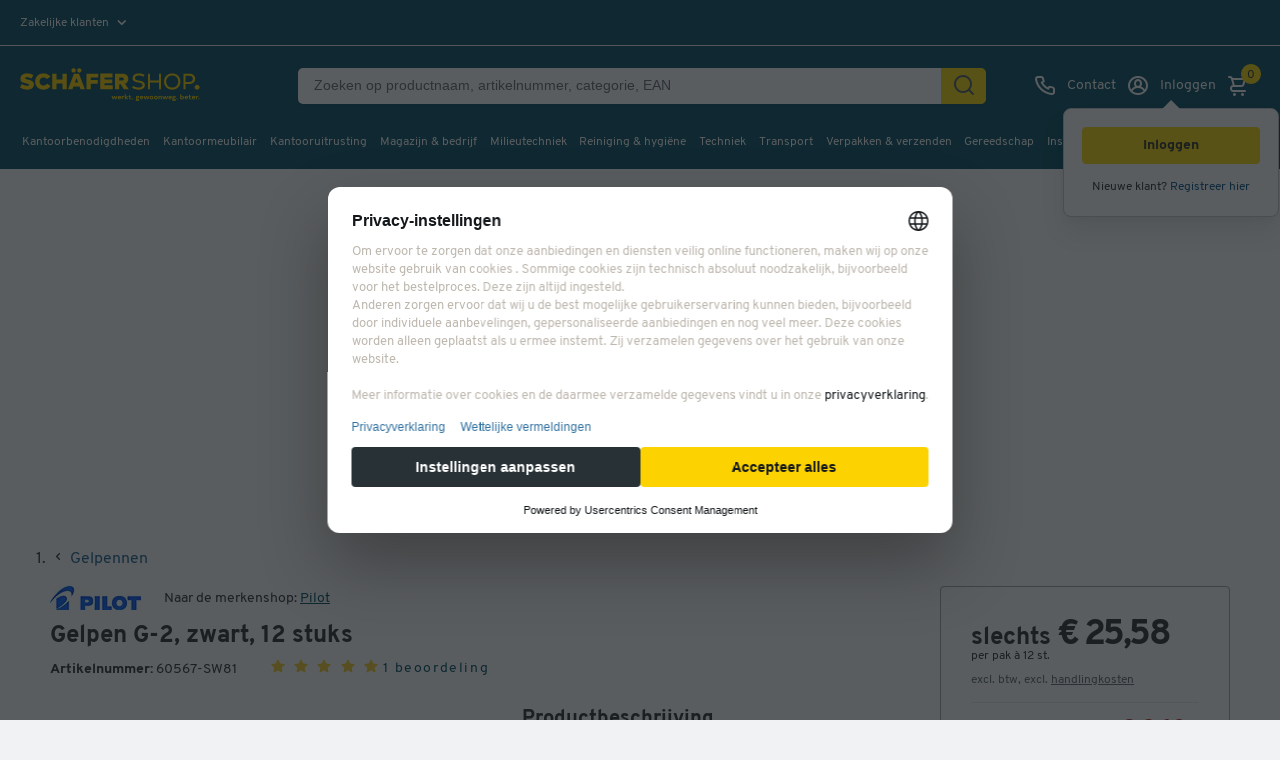

--- FILE ---
content_type: text/html;charset=UTF-8
request_url: https://www.schaefer-shop.nl/p/pilot-roller-gel-g2-met-drukmechanisme
body_size: 67294
content:






    <!doctype html>
    <html lang="nl" class="no-js" dir="ltr" prefix="og: http://ogp.me/ns#">

    <head>
            <title>Gelpen PILOT G-2 voordelig kopen | Schäfer Shop</title>

                <meta name="description" content="Gelpen PILOT G-2 nu bestellen ✓ Gratis levering vanaf 50&euro; ✓ Ruime keuze ✓ Topkwaliteit ✓ Snelle levering ✓ Lage prijzen ✓ Topservice">

            <meta name="robots" content="index, follow">

    
    <meta property="product:sale_price:amount" content="2.13">
<meta property="product:sale_price:currency" content="EUR">

                <meta property="product:availability" content="in stock">

                <meta property="product:upc" content="">

                <link rel="canonical" href="https://www.schaefer-shop.nl/p/pilot-roller-gel-g2-met-drukmechanisme">



                <link rel="alternate" href="https://www.schaefer-shop.at/p/gel-schreiber-pilot-g-2" hreflang="de-AT"/>
                <link rel="alternate" href="https://www.schaefer-shop.be/fr/p/pilot-stylo-a-encre-gel-g-2-retractable" hreflang="fr-BE"/>
                <link rel="alternate" href="https://www.schaefer-shop.be/p/pilot-roller-gel-g2-met-drukmechanisme" hreflang="nl-BE"/>
                <link rel="alternate" href="https://www.schaefer-shop.ch/p/gel-schreiber-pilot-g-2" hreflang="de-CH"/>
                <link rel="alternate" href="https://www.schaefer-shop.ch/fr/p/pilot-stylo-a-encre-gel-g-2" hreflang="fr-CH"/>
                <link rel="alternate" href="https://www.schaefer-shop.de/p/gel-schreiber-pilot-g-2" hreflang="de-DE"/>
                <link rel="alternate" href="https://www.schaefer-shop.es/p/boligrafo-de-gel-piloto-g-2" hreflang="es-ES"/>
                <link rel="alternate" href="https://www.schaefer-shop.com/p/gel-pen-pilot-g-2" hreflang="en-US"/>
                <link rel="alternate" href="https://www.schaefer-shop.lu/p/gel-schreiber-pilot-g-2" hreflang="de-LU"/>
                <link rel="alternate" href="https://www.schaefer-shop.lu/fr/p/pilot-stylo-a-encre-gel-g-2-retractable" hreflang="fr-LU"/>
                <link rel="alternate" href="https://www.schaefer-shop.nl/p/pilot-roller-gel-g2-met-drukmechanisme" hreflang="nl-NL"/>

        


    <script defer>
        window.addEventListener('UC_UI_INITIALIZED', function(event) {
            window.__ucCmp.ready = true;

            const onOpenUcSecondLayer = () => {
                window.__ucCmp.showSecondLayer();
            };

            let triggerButton = document.querySelector("[data-uc-consent-trigger-button]");

            if (triggerButton) {
                triggerButton?.addEventListener("click", onOpenUcSecondLayer);
            } else {
                document.addEventListener("DOMContentLoaded", () => {
                    triggerButton = document.querySelector("[data-uc-consent-trigger-button]");
                    triggerButton?.addEventListener("click", onOpenUcSecondLayer);
                });
            }
        });

        document.addEventListener("click", (event) => {
            const clicked = event.target.closest(".js-cookie-update");
            if (!clicked) return;

            event.preventDefault();
            window?.__ucCmp?.showSecondLayer();
        });
    </script>

    <script
            id="usercentrics-cmp"
            src="https://web.cmp.usercentrics.eu/ui/loader.js"
            
            data-settings-id="pOidVeMLccNSfr"
            data-tcf-enabled
    />

    <script>
        "use strict";

        const AA = "Adobe Analytics";
        const ECID = "Adobe Experience Cloud";

        function applyConsent(obj) {
            if (!obj || obj.event !== "consent_status") return;

            const adobeObj = window.adobe;
            if (!(adobeObj && adobeObj.optIn && adobeObj.OptInCategories)) return;

            const aa = Boolean(obj[AA]);
            const ec = Boolean(obj[ECID]);

            aa
                ? adobeObj.optIn.approve(adobeObj.OptInCategories.ANALYTICS, true)
                : adobeObj.optIn.deny(adobeObj.OptInCategories.ANALYTICS, true);

            ec
                ? adobeObj.optIn.approve(adobeObj.OptInCategories.ECID, true)
                : adobeObj.optIn.deny(adobeObj.OptInCategories.ECID, true);

            adobeObj.optIn.complete();
        }

        function processExistingDataLayer() {
            const dl = (window.dataLayer = window.dataLayer || []);
            for (let i = 0; i < dl.length; i++) {
                applyConsent(dl[i]);
            }
        }

        function hookDataLayerPush() {
            const dl = (window.dataLayer = window.dataLayer || []);
            if (dl._consentHooked) return;

            const originalPush = dl.push.bind(dl);
            dl.push = function (...args) {
                const result = originalPush(...args);
                for (const arg of args) {
                    applyConsent(arg);
                }
                return result;
            };

            Object.defineProperty(dl, "_consentHooked", {
                value: true,
                writable: false,
                enumerable: false,
                configurable: false,
            });
        }

        function initConsentHandling() {
            processExistingDataLayer();
            hookDataLayerPush();
        }

        if (document.readyState !== "loading") {
            initConsentHandling();
        } else {
            document.addEventListener("DOMContentLoaded", initConsentHandling);
        }
    </script>
    <link rel="preconnect" href="https://www.googletagmanager.com">
    <script type="text/javascript">
        // create dataLayer
        window.dataLayer = window.dataLayer || [];
        function gtag() {
            dataLayer.push(arguments);
        }

        // set „denied" as default for both ad and analytics storage,
        gtag("consent", "default", {
            ad_storage: "denied",
            ad_personalization: "denied",
            ad_user_data: "denied",
            analytics_storage: "denied",
            functionality_storage: "denied",
            personalization_storage: "denied",
            security_storage: "denied",
            wait_for_update: 2000, // milliseconds to wait for update
        });

        // Enable ads data redaction by default [optional]
        gtag("set", "ads_data_redaction", true);
    </script>

    <script type="text/javascript">
        // Google Tag Manager
        (function(w, d, s, l, i) {
            w[l] = w[l] || [];
            w[l].push({
                'gtm.start': new Date().getTime(),
                event: 'gtm.js'
            });
            var f = d.getElementsByTagName(s)[0],
                j = d.createElement(s),
                dl = l != 'dataLayer' ? '&l=' + l : '';
            j.async = true;
            j.src =
                'https://www.googletagmanager.com/gtm.js?id=' + i + dl;
            f.parentNode.insertBefore(j, f);
        })(window, document, 'script', 'dataLayer', 'GTM-MM2ZV5F');
    </script>
    <script type="text/plain" data-usercentrics="Adobe Launch" async id="adobelaunch" src="//assets.adobedtm.com/launch-EN3965e6c57e07436f943130449cbf57dc.min.js"></script>


        <script defer type="text/plain" data-usercentrics="Userlike" src="https://userlike-cdn-widgets.s3-eu-west-1.amazonaws.com/aa4d23c187b14537b72951674671211f107e93d7b6d04c688ab1854e8a044e70.js"></script>
    <script type="text/plain" data-usercentrics="Heyflow" async src="https://static.heyflow.app/widget/latest/webview.js"></script>

    <script src="https://www.dwin1.com/18643.js" type="text/plain" data-usercentrics="AWIN" defer="defer"></script>

<meta name="language" content="nl-NL">
<meta charset="utf-8">
<meta name="author" content="Schäfer Shop">
<meta name="viewport" content="width=device-width, initial-scale=1.0, maximum-scale=5">

<link rel="preconnect" href="https://media.schaefer-shop.de">
<link rel="preconnect" href="https://www.google-analytics.com">


<meta name="google-site-verification" content="tocvsYGFvP-vDmqM-0TA9VOTCpAzQ2KmECdNyMYqPNk" />

<meta name="msvalidate.01" content="A7AC561D9A5913FC41FB3434ED27445B" />


<link rel="stylesheet" type="text/css" href="https://www.schaefer-shop.nl/store/assets/css/main.css?t=1.664">

    <link rel="preload" href="/store/assets/v2/css/main.23b9ff87a78fb780958d.css" as="style">
    <link rel="stylesheet" href="/store/assets/v2/css/main.23b9ff87a78fb780958d.css" type="text/css">



    <script src="https://www.schaefer-shop.nl/store/assets/js/vendor_pp.js?t=1.664"></script>


<link rel="preload" as="font" href="/store/assets/v2/fonts/Overpass-Regular.woff2" type="font/woff2" crossorigin="anonymous">
<link rel="preload" as="font" href="/store/assets/v2/fonts/Overpass-Bold.woff2" type="font/woff2" crossorigin="anonymous">
<link rel="preload" as="font" href="/store/assets/v2/fonts/Overpass-ExtraBold.woff2" type="font/woff2" crossorigin="anonymous">


    <link rel="preload" href="/store/assets/v3/components/css/css-loader.F1_Weh2-.css" as="style">
    <link rel="stylesheet" href="/store/assets/v3/components/css/css-loader.F1_Weh2-.css" type="text/css">
    <link rel="preload" href="/store/assets/v3/components/css/main.BuE-L9vn.css" as="style">
    <link rel="stylesheet" href="/store/assets/v3/components/css/main.BuE-L9vn.css" type="text/css">

    <script src="/store/assets/v3/components/js/main.D7zxaGU-.js" type="module" defer></script>




<link rel="apple-touch-icon-precomposed" href="/store/assets/v2/images/favicons/shop/prod/apple-icon-72x72.png">
<link rel="apple-touch-icon" sizes="57x57" href="/store/assets/v2/images/favicons/shop/prod/apple-icon-57x57.png">
<link rel="apple-touch-icon" sizes="60x60" href="/store/assets/v2/images/favicons/shop/prod/apple-icon-60x60.png">
<link rel="apple-touch-icon" sizes="72x72" href="/store/assets/v2/images/favicons/shop/prod/apple-icon-72x72.png">
<link rel="apple-touch-icon" sizes="76x76" href="/store/assets/v2/images/favicons/shop/prod/apple-icon-76x76.png">
<link rel="apple-touch-icon" sizes="114x114" href="/store/assets/v2/images/favicons/shop/prod/apple-icon-114x114.png">
<link rel="apple-touch-icon" sizes="120x120" href="/store/assets/v2/images/favicons/shop/prod/apple-icon-120x120.png">
<link rel="apple-touch-icon" sizes="144x144" href="/store/assets/v2/images/favicons/shop/prod/apple-icon-144x144.png">
<link rel="apple-touch-icon" sizes="152x152" href="/store/assets/v2/images/favicons/shop/prod/apple-icon-152x152.png">
<link rel="apple-touch-icon" sizes="180x180" href="/store/assets/v2/images/favicons/shop/prod/apple-icon-180x180.png">
<link rel="icon" type="image/png" sizes="192x192" href="/store/assets/v2/images/favicons/shop/prod/android-icon-192x192.png">
<link rel="icon" type="image/png" sizes="32x32" href="/store/assets/v2/images/favicons/shop/prod/favicon-32x32.png">
<link rel="icon" type="image/png" sizes="96x96" href="/store/assets/v2/images/favicons/shop/prod/favicon-96x96.png">
<link rel="icon" type="image/png" sizes="16x16" href="/store/assets/v2/images/favicons/shop/prod/favicon-16x16.png">
<link rel="manifest" href="/store/assets/v2/images/favicons/shop/prod/manifest.json">
<meta name="application-name" content="Schäfer Shop">
<meta name="theme-color" content="#065066">
<meta name="mobile-web-app-capable" content="yes">
<meta name="msapplication-TileColor" content="#065066">
<meta name="msapplication-TileImage" content="/store/assets/v2/images/favicons/shop/prod/ms-icon-144x144.png">
<meta name="msapplication-navbutton-color" content="#065066">
<meta name="msapplication-starturl" content="/">
<meta name="apple-mobile-web-app-status-bar-style" content="white-translucent">
<meta name="apple-mobile-web-app-capable" content="yes">
<meta name="apple-mobile-web-app-title" content="Schäfer Shop">

<script defer>
    var urlPrefix = '';
    if (typeof Object.assign !== 'function') {
        // Must be writable: true, enumerable: false, configurable: true
        Object.defineProperty(Object, "assign", {
            value: function assign(target, varArgs) { // .length of function is 2
                'use strict';
                if (target === null || target === undefined) {
                    throw new TypeError('Cannot convert undefined or null to object');
                }

                var to = Object(target);

                for (var index = 1; index < arguments.length; index++) {
                    var nextSource = arguments[index];

                    if (nextSource !== null && nextSource !== undefined) {
                        for (var nextKey in nextSource) {
                            // Avoid bugs when hasOwnProperty is shadowed
                            if (Object.prototype.hasOwnProperty.call(nextSource, nextKey)) {
                                to[nextKey] = nextSource[nextKey];
                            }
                        }
                    }
                }
                return to;
            },
            writable: true,
            configurable: true
        });
    }
</script>

        <meta name="source" content="external">

        



    </head>

    <body class="v2   page-pda 

">

    
    


<input id="activetrial" value="" type="hidden">
<header class="head head-2021">
    <button id="skip-to-content">
Overslaan naar hoofdinhoud    </button>

    <div class="header-above static">
<div id="header-topbar" data-tenant="ssh_nl">
    

</div>
        <div class="hidden i18n-properties-splide">
            <span class="splide-next">Volgende</span>
            <span class="splide-prev">Vorige</span>
            <span class="splide-first">Eerste</span>
            <span class="splide-last">Laatste</span>
        </div>
        <div class="head-profile-info">

        <div
            class="head-tool head-profile"
            tabindex="0"
            aria-haspopup="true"
            role="menu"
            aria-label="
Zakelijke klanten
"
        >
            <label
                class="_selected"
                for="head-profile-options-checkbox"
            >
Zakelijke klanten
            </label>
            <div class="tooltipbox">
                <b>Particuliere of zakelijke klant?</b>
                    <p>Alle prijzen excl. BTW.</p>
            </div>
            <div
                class="head-profile-options"
                id="select-profile"
                role="menu"
            >
                    <a
                        href="/user/profile/b2c?source=%2Fp%2Fpilot-roller-gel-g2-met-drukmechanisme"
                        class="toggle-b2c-switch"
                        tabindex="-1"
                        role="menuitem"
                    >
Particuliere klanten                    </a>
            </div>
        </div>

        </div>
    </div>
    <div class="header-main dynamic head-wrapper">
        <div class="header-block-left">
            <div class="head-sticky-toggle"
                 tabindex="0"
                 role="button"
                 aria-label="Menu">
    <i class="uil uil-bars"></i>
    <i class="uil uil-times"></i>
            </div>
<div class="head-logo">
            <a href="/" aria-label="Schäfer Shop - ssh.shop_description">
            <svg viewBox="0 0 289 60" role="img" class="head-logo-image ">
                <title>Schäfer Shop</title>
                <desc>ssh.shop_description</desc>
                <path d="M159.8 16.7C161.4 16.7 162.3 17.5 162.3 19C162.3 20.5 161.4 21.2 159.8 21.2H155.2V16.7H159.8ZM162.3 35.3H170.1L164.1 26.6C167.3 25.3 169.2 22.5 169.2 18.9C169.2 13.9 165.7 10.5 160 10.5H148.5V35.3H155.2V27.3H157.4L162.3 35.3ZM132.1 29.1V25.8H144V19.6H132.1V16.6H144.5V10.4H125.4V35.2H144.8V29H132.1V29.1ZM122.3 16.7V10.5H103.7V35.3H110.4V26.6H121.3V20.4H110.4V16.6H122.3V16.7ZM85.7 24.5L88.3 17.2L90.8 24.5H85.7ZM94.6 35.3H101.5L92.1 10.5H84.3L75 35.3H81.9L83.5 30.7H93L94.6 35.3ZM92.6 8.8C94.4 8.8 96 7.3 96 5.4C96 3.6 94.5 2 92.6 2C90.7 2 89.2 3.5 89.2 5.4C89.2 7.2 90.7 8.8 92.6 8.8ZM83.7 8.8C85.5 8.8 87.1 7.3 87.1 5.4C87.1 3.6 85.6 2 83.7 2C81.8 2 80.3 3.5 80.3 5.4C80.4 7.2 81.9 8.8 83.7 8.8ZM66.2 10.5V19.7H57V10.5H50.3V35.3H57V25.9H66.2V35.3H72.9V10.5H66.2ZM36.7 35.8C41.7 35.8 45.6 33.5 47.8 30.1L42.2 26.1C41.1 28.2 39.1 29.3 36.7 29.3C33 29.3 30.5 26.7 30.5 22.9C30.5 19.1 33 16.5 36.7 16.5C39 16.5 40.8 17.5 41.9 19L47.7 15.3C45.4 12.2 41.5 10.1 36.7 10.1C29.1 10.1 23.6 15.4 23.6 22.9C23.6 30.5 29.2 35.8 36.7 35.8ZM11.2 35.8C17.3 35.8 21.7 32.8 21.7 27.6C21.7 21.8 15.7 20.5 11.8 19.7C9 19.1 8 18.8 8 17.9C8 16.9 8.9 16.2 10.9 16.2C12.9 16.2 15.6 16.9 17.8 18.3L20.9 12.8C18.1 11.1 15 10.1 11.4 10.1C6.6 10.1 0.6 11.8 0.6 18.7C0.6 23.4 3.4 24.4 10.8 26.2C13.3 26.8 14.1 27.1 14.1 28C14.1 29.1 13.1 29.7 11.3 29.7C8.8 29.7 4.9 28.5 2.9 26.9L0 32.3C1.7 33.6 6.3 35.8 11.2 35.8Z" fill="#FCD300"/>
                <path d="M264.6 23.6H258.7V13.8H264.6C268.1 13.8 270 15.6 270 18.7C270 21.8 268.1 23.6 264.6 23.6ZM264.6 10.5H255.3V35.3H258.7V26.8H264.6C270.2 26.8 273.6 23.4 273.6 18.6C273.5 13.9 270.2 10.5 264.6 10.5ZM237.8 32.5C232.3 32.5 228.5 28.6 228.5 22.9C228.5 17.2 232.3 13.3 237.8 13.3C243.3 13.3 247.1 17.2 247.1 22.9C247.1 28.6 243.3 32.5 237.8 32.5ZM237.8 35.8C245.2 35.8 250.6 30.5 250.6 23C250.6 15.4 245.2 10.2 237.8 10.2C230.4 10.2 225 15.5 225 23C224.9 30.5 230.4 35.8 237.8 35.8ZM217 10.5V21.2H203.2V10.5H199.8V35.3H203.2V24.4H217V35.3H220.4V10.5H217ZM185.5 35.8C191.4 35.8 195.1 32.8 195.1 28.5C195.1 22.9 189 22 185.9 21.5C181 20.8 179.5 19.8 179.5 17.6C179.5 15 181.6 13.4 185.9 13.4C188.5 13.4 190.6 14 192.9 15.4L194.5 12.5C192.1 11 189.2 10.1 185.9 10.1C181.3 10.1 175.9 11.8 175.9 17.8C175.9 21.3 177.7 23.3 185.2 24.6C188.2 25.1 191.5 25.5 191.5 28.5C191.5 31.1 189 32.5 185.4 32.5C182.3 32.5 179.1 31.4 176.8 29.7L175.1 32.7C177 34 181.1 35.8 185.5 35.8Z" fill="#FCD300"/>
                <path d="M276.7 35.7999C278.8 35.7999 280.5 34.1 280.5 32C280.5 29.9 278.8 28.2 276.7 28.2C274.6 28.2 272.9 29.9 272.9 32C272.9 34.1 274.6 35.7999 276.7 35.7999Z" fill="#FCD300"/>
                        <g id="logo-subline" class="subline-nl">
                            <path fill="#FCD300" d="M152.2,45.6l-1.9,5.4h-1.6l-1.1-3.6l-1.1,3.6h-1.7l-1.8-5.4h1.6l1.1,3.7l1.2-3.7h1.5l1.2,3.7l1.1-3.7H152.2z"
                            />
                            <path fill="#FCD300" d="M155.4,49.9c0.5,0,1-0.2,1.3-0.5l1,0.9c-0.6,0.5-1.3,0.9-2.2,0.9c-1.7,0-2.9-1.1-2.9-2.9
        c0-1.6,1.1-2.8,2.8-2.8c1.8,0,2.7,1.3,2.7,2.6c0,0.2,0,0.6-0.1,0.8h-3.9C154.2,49.5,154.7,49.9,155.4,49.9z M154.1,47.8h2.5
        c-0.1-0.6-0.5-1.1-1.2-1.1C154.7,46.8,154.2,47.2,154.1,47.8z"/>
                            <path fill="#FCD300" d="M162.9,45.6l-0.4,1.4c-0.2-0.1-0.4-0.1-0.7-0.1c-0.7,0-1.3,0.4-1.3,1.2v3h-1.5v-5.4h1.3l0.1,0.8
        c0.4-0.6,1-0.9,1.6-0.9C162.4,45.5,162.7,45.5,162.9,45.6z"/>
                            <path fill="#FCD300" d="M165.9,49l-0.7,0.8V51h-1.5v-8h1.5v4.9l2-2.2h1.9l-2.2,2.3l2.3,3.1h-1.7L165.9,49z"/>
                            <path fill="#FCD300" d="M174.2,50.7c-0.3,0.3-0.8,0.5-1.6,0.5c-1.4,0-2.1-0.7-2.1-2.1V47h-1v-1.3h1V44h1.5v1.6h1.9V47h-1.9v2
        c0,0.6,0.3,0.9,0.8,0.9c0.2,0,0.6-0.1,0.8-0.3L174.2,50.7z"/>
                            <path fill="#FCD300" d="M175.3,50.3c0-0.5,0.4-0.9,0.9-0.9c0.5,0,0.9,0.4,0.9,0.9c0,0.5-0.4,0.9-0.9,0.9
        C175.7,51.2,175.3,50.8,175.3,50.3z"/>
                            <path fill="#FCD300" d="M186.5,46.6l-0.9,0.1c0.1,0.3,0.2,0.6,0.2,0.9c0,1.2-0.9,2.1-2.3,2.1c-0.2,0-0.4,0-0.6-0.1
        c-0.2,0-0.4,0.2-0.4,0.4c0,0.2,0.2,0.3,0.4,0.3h0.7c1.9,0,2.8,0.5,2.8,1.7c0,1.2-0.9,1.9-2.8,1.9c-1.9,0-2.9-0.7-2.9-1.8
        c0-0.5,0.3-0.9,0.7-1.1c-0.2-0.2-0.4-0.5-0.4-0.9c0-0.5,0.3-0.8,0.7-1c-0.4-0.4-0.7-0.9-0.7-1.5c0-1.2,0.9-2.1,2.3-2.1
        c0.3,0,0.6,0.1,0.9,0.1h2.1V46.6z M183.7,51.4h-0.9c-0.3,0.1-0.5,0.3-0.5,0.6c0,0.4,0.5,0.7,1.3,0.7c0.9,0,1.3-0.2,1.3-0.7
        C185,51.6,184.7,51.4,183.7,51.4z M184.5,47.5c0-0.5-0.3-0.9-1-0.9c-0.6,0-1,0.3-1,0.9c0,0.5,0.3,0.9,1,0.9
        C184.2,48.4,184.5,48.1,184.5,47.5z"/>
                            <path fill="#FCD300" d="M190,49.9c0.5,0,1-0.2,1.3-0.5l1,0.9c-0.6,0.5-1.3,0.9-2.2,0.9c-1.7,0-2.9-1.1-2.9-2.9c0-1.6,1.1-2.8,2.8-2.8
        c1.8,0,2.7,1.3,2.7,2.6c0,0.2,0,0.6-0.1,0.8h-3.9C188.8,49.5,189.2,49.9,190,49.9z M188.6,47.8h2.5c-0.1-0.6-0.5-1.1-1.2-1.1
        C189.2,46.8,188.7,47.2,188.6,47.8z"/>
                            <path fill="#FCD300" d="M202.3,45.6l-1.9,5.4h-1.6l-1.1-3.6l-1.1,3.6h-1.7l-1.8-5.4h1.6l1.1,3.7l1.2-3.7h1.5l1.2,3.7l1.1-3.7H202.3z"
                            />
                            <path fill="#FCD300" d="M202.6,48.3c0-1.7,1.2-2.8,2.9-2.8c1.7,0,2.9,1.2,2.9,2.8c0,1.7-1.2,2.9-2.9,2.9
        C203.9,51.2,202.6,50,202.6,48.3z M206.9,48.3c0-0.9-0.6-1.5-1.4-1.5c-0.8,0-1.4,0.6-1.4,1.5c0,0.9,0.6,1.5,1.4,1.5
        C206.4,49.8,206.9,49.2,206.9,48.3z"/>
                            <path fill="#FCD300" d="M209.4,48.3c0-1.7,1.2-2.8,2.9-2.8c1.7,0,2.9,1.2,2.9,2.8c0,1.7-1.2,2.9-2.9,2.9
        C210.6,51.2,209.4,50,209.4,48.3z M213.7,48.3c0-0.9-0.6-1.5-1.4-1.5c-0.8,0-1.4,0.6-1.4,1.5c0,0.9,0.6,1.5,1.4,1.5
        C213.1,49.8,213.7,49.2,213.7,48.3z"/>
                            <path fill="#FCD300" d="M221.5,47.6V51h-1.5v-3.2c0-0.6-0.4-1-1-1c-0.6,0-1.2,0.4-1.2,1.1V51h-1.5v-5.4h1.3l0.1,0.7
        c0.4-0.5,1-0.8,1.7-0.8C220.6,45.5,221.5,46.3,221.5,47.6z"/>
                            <path fill="#FCD300" d="M231.4,45.6l-1.9,5.4h-1.6l-1.1-3.6l-1.1,3.6H224l-1.8-5.4h1.6l1.1,3.7l1.2-3.7h1.5l1.2,3.7l1.1-3.7H231.4z"/>
                            <path fill="#FCD300" d="M234.6,49.9c0.5,0,1-0.2,1.3-0.5l1,0.9c-0.6,0.5-1.3,0.9-2.2,0.9c-1.7,0-2.9-1.1-2.9-2.9
        c0-1.6,1.1-2.8,2.8-2.8c1.8,0,2.7,1.3,2.7,2.6c0,0.2,0,0.6-0.1,0.8h-3.9C233.4,49.5,233.9,49.9,234.6,49.9z M233.3,47.8h2.5
        c-0.1-0.6-0.5-1.1-1.2-1.1C233.9,46.8,233.4,47.2,233.3,47.8z"/>
                            <path fill="#FCD300" d="M243.5,46.6l-0.9,0.1c0.1,0.3,0.2,0.6,0.2,0.9c0,1.2-0.9,2.1-2.3,2.1c-0.2,0-0.4,0-0.6-0.1
        c-0.2,0-0.4,0.2-0.4,0.4c0,0.2,0.2,0.3,0.4,0.3h0.7c1.9,0,2.8,0.5,2.8,1.7c0,1.2-0.9,1.9-2.8,1.9c-1.9,0-2.9-0.7-2.9-1.8
        c0-0.5,0.3-0.9,0.7-1.1c-0.2-0.2-0.4-0.5-0.4-0.9c0-0.5,0.3-0.8,0.7-1c-0.4-0.4-0.7-0.9-0.7-1.5c0-1.2,0.9-2.1,2.3-2.1
        c0.3,0,0.6,0.1,0.9,0.1h2.1V46.6z M240.7,51.4h-0.9c-0.3,0.1-0.5,0.3-0.5,0.6c0,0.4,0.5,0.7,1.3,0.7c0.9,0,1.3-0.2,1.3-0.7
        C242,51.6,241.7,51.4,240.7,51.4z M241.5,47.5c0-0.5-0.3-0.9-1-0.9c-0.6,0-1,0.3-1,0.9c0,0.5,0.3,0.9,1,0.9
        C241.2,48.4,241.5,48.1,241.5,47.5z"/>
                            <path fill="#FCD300" d="M244.4,50.3c0-0.5,0.4-0.9,0.9-0.9c0.5,0,0.9,0.4,0.9,0.9c0,0.5-0.4,0.9-0.9,0.9
        C244.8,51.2,244.4,50.8,244.4,50.3z"/>
                            <path fill="#FCD300" d="M256.1,48.3c0,1.7-1.2,2.9-2.6,2.9c-0.7,0-1.3-0.3-1.7-0.9l-0.1,0.7h-1.3v-8h1.5v3.2c0.4-0.4,0.9-0.7,1.6-0.7
        C255,45.5,256.1,46.6,256.1,48.3z M254.6,48.3c0-0.9-0.6-1.5-1.4-1.5c-0.8,0-1.4,0.6-1.4,1.5c0,0.9,0.6,1.5,1.4,1.5
        C254,49.8,254.6,49.2,254.6,48.3z"/>
                            <path fill="#FCD300" d="M259.9,49.9c0.5,0,1-0.2,1.3-0.5l1,0.9c-0.6,0.5-1.3,0.9-2.2,0.9c-1.7,0-2.9-1.1-2.9-2.9
        c0-1.6,1.1-2.8,2.8-2.8c1.8,0,2.7,1.3,2.7,2.6c0,0.2,0,0.6-0.1,0.8h-3.9C258.7,49.5,259.2,49.9,259.9,49.9z M258.5,47.8h2.5
        c-0.1-0.6-0.5-1.1-1.2-1.1C259.2,46.8,258.7,47.2,258.5,47.8z"/>
                            <path fill="#FCD300" d="M267.9,50.7c-0.3,0.3-0.8,0.5-1.6,0.5c-1.4,0-2.1-0.7-2.1-2.1V47h-1v-1.3h1V44h1.5v1.6h1.9V47h-1.9v2
        c0,0.6,0.3,0.9,0.8,0.9c0.2,0,0.6-0.1,0.8-0.3L267.9,50.7z"/>
                            <path fill="#FCD300" d="M271.3,49.9c0.5,0,1-0.2,1.3-0.5l1,0.9c-0.6,0.5-1.3,0.9-2.2,0.9c-1.7,0-2.9-1.1-2.9-2.9
        c0-1.6,1.1-2.8,2.8-2.8c1.8,0,2.7,1.3,2.7,2.6c0,0.2,0,0.6-0.1,0.8h-3.9C270,49.5,270.5,49.9,271.3,49.9z M269.9,47.8h2.5
        c-0.1-0.6-0.5-1.1-1.2-1.1C270.5,46.8,270,47.2,269.9,47.8z"/>
                            <path fill="#FCD300" d="M278.7,45.6l-0.4,1.4c-0.2-0.1-0.4-0.1-0.7-0.1c-0.7,0-1.3,0.4-1.3,1.2v3h-1.5v-5.4h1.3l0.1,0.8
        c0.4-0.6,1-0.9,1.6-0.9C278.3,45.5,278.5,45.5,278.7,45.6z"/>
                            <path fill="#FCD300" d="M278.6,50.3c0-0.5,0.4-0.9,0.9-0.9c0.5,0,0.9,0.4,0.9,0.9c0,0.5-0.4,0.9-0.9,0.9S278.6,50.8,278.6,50.3z"/>
                        </g>
            </svg>
        </a>
</div>
        </div>




<div class="head-search-wrapper-c">
    <form
        method="get"
        action="/product/search"
        accept-charset="UTF-8"
        id="form-header-search"
        name="form-header-search"
        autocomplete="off"
        aria-label="Zoeken op productnaam, artikelnummer, categorie, EAN"
        class="head-search-wrapper-c__head-search-form"
    >

        <div class="head-search-wrapper-c__head-search-form__back-wrapper">
            <div class="head-search-wrapper-c__head-search-form__back-wrapper__back-btn">
    <i class="uil uil-arrow-left"></i>
            </div>
        </div>
        <div class="head-search-wrapper-c__head-search-form__searchfield">
            <input
                type="text"
                placeholder="Zoeken op productnaam, artikelnummer, categorie, EAN"
                value=""
                name="query"
                id="header-search-query"
                data-cs-capture
                aria-label="Zoeken op productnaam, artikelnummer, categorie, EAN"
            >
            <div
                class="head-search-wrapper-c__head-search-form__searchfield__cancel-search-wrapper"
                tabindex="0"
                role="button"
            >
                <div class="head-search-wrapper-c__head-search-form__searchfield__cancel-search-wrapper__cancel-search">
    <i class="uil uil-times"></i>
                </div>
            </div>
        </div>

        <div class="head-search-wrapper-c__head-search-form__submit-btn-wrapper">

            <button
                class="head-search-wrapper-c__head-search-form__submit-btn-wrapper__submit-btn"
                type="submit"
                aria-label="Zoek"
            >
    <i class="uil uil-search"></i>
            </button>

        </div>

    </form>


    <div
        class="head-search-suggestion"
        id="js-head-search-suggestion"
    >

    </div>

    <div
        class="default-suggest-container suggestion v2"
        id="js-default-suggest-container"
    >
            <div class="default-suggestion-key">        <div class="default-suggestion-key__heading">Vaak gezocht door onze klanten        </div>                <div class="default-suggestion-key__search-history-item-wrapper">
            <a
                    class="default-suggestion-key__search-history-item"
                    href="/product/search?query=etagewagen"
            >
                etagewagen
            </a>
        </div>
        <div class="default-suggestion-key__search-history-item-wrapper">
            <a
                    class="default-suggestion-key__search-history-item"
                    href="/product/search?query=magazijnbak"
            >
                magazijnbak
            </a>
        </div>
        <div class="default-suggestion-key__search-history-item-wrapper">
            <a
                    class="default-suggestion-key__search-history-item"
                    href="/product/search?query=locker"
            >
                locker
            </a>
        </div>
        <div class="default-suggestion-key__search-history-item-wrapper">
            <a
                    class="default-suggestion-key__search-history-item"
                    href="/product/search?query=tape"
            >
                tape
            </a>
        </div>
        <div class="default-suggestion-key__search-history-item-wrapper">
            <a
                    class="default-suggestion-key__search-history-item"
                    href="/product/search?query=kopieerpapier"
            >
                kopieerpapier
            </a>
        </div>
        <div class="default-suggestion-key__search-history-item-wrapper">
            <a
                    class="default-suggestion-key__search-history-item"
                    href="/product/search?query=stofzuiger"
            >
                stofzuiger
            </a>
        </div>
    </div>
    </div>
</div>

        <div class="header-block-right">

<div class="head-tools">

    <div class="head-tool head-profiles">

        <div
            class="head-tool head-profile"
            tabindex="0"
            aria-haspopup="true"
            role="menu"
            aria-label="
Zakelijke klanten
"
        >
            <label
                class="_selected"
                for="head-profile-options-checkbox"
            >
Zakelijke klanten
            </label>
            <div class="tooltipbox">
                <b>Particuliere of zakelijke klant?</b>
                    <p>Alle prijzen excl. BTW.</p>
            </div>
            <div
                class="head-profile-options"
                id="select-profile"
                role="menu"
            >
                    <a
                        href="/user/profile/b2c?source=%2Fp%2Fpilot-roller-gel-g2-met-drukmechanisme"
                        class="toggle-b2c-switch"
                        tabindex="-1"
                        role="menuitem"
                    >
Particuliere klanten                    </a>
            </div>
        </div>

    </div>



    <div
        class="head-tool head-service"
        tabindex="0"
    >
        <label>
            <i class="uil uil-phone"></i>
            <span
                class="head-tool-label"
                aria-label="Contact"
            >
Contact            </span>
        </label>

        <div class="head-tool-flyout flyout-service">
            <div
                class="tablet close toggle-flyout-close"
                tabindex="0"
                role="button"
            >
    <i class="uil uil-times"></i>
            </div>
            <h3>Contact</h3>


    <div class="tailwind">
        <div data-uc-is-allowed="false" data-uc-is-loading="false" data-uc-type="Userlike" class="group">
            <div class="group-data-[uc-is-allowed='true']:hidden  flex flex-col             ">
                <div class="flex flex-row text-text-brighter mb-5">
                    <div class="text-text-inactive max-w-8">     <i class="uil uil-comments"></i>
 </div>
                    <div class="flex flex-col">
                        <div class="text-text-inactive"> Live chat</div>
                        <div class="hidden group-data-[uc-is-loading='true']:flex">     <div class="flex items-center gap-1">
        <span>Laden</span>
        <span class="flex gap-1">
    <span class="tailwind-exclude animate-[blink_1.8s_infinite] [animation-delay:0ms]">.</span>
    <span class="tailwind-exclude animate-[blink_1.8s_infinite] [animation-delay:200ms]">.</span>
    <span class="tailwind-exclude animate-[blink_1.8s_infinite] [animation-delay:400ms]">.</span>
  </span>
    </div>
</div>

                        <div class="mb-2 group-data-[uc-is-loading='true']:hidden">  Accepteer deze      <button type="button" class="underline hover:cursor-pointer font-bold"
            data-uc-show-consent-details="Userlike"> functionele cookie </button>  om onze livechat te gebruiken </div>
                        <button type="button" data-uc-activate-service="Userlike"
                                class="group-data-[uc-is-loading='true']:hidden flex flex-row items-center text-accent-focus font-semibold hover:cursor-pointer">     <i class="uil uil-arrow-right"></i>
 Nu accepteren </button>
                    </div>
                </div>
            </div>

            <div class="group-data-[uc-is-allowed='false']:hidden w-full h-auto  [&>iframe]:w-full [&>iframe]:h-auto [&>iframe]:aspect-video">
                <div class="tailwind-exclude">
                <div
                        id="userlikeCustomTab"
                        data-position="window"
                        data-orientation="bottomRight"
                        onkeydown="if(event.key === 'Enter'){this.click();}"
                        role="button"
                        tabindex="-1"
                >
                    <div class="head-tool-service-item">
                        <div class="head-tool-service-item-icon">
                            <i class="uil uil-comments"></i>
                        </div>
                        <div class="head-tool-service-item-text">
                            <div class="head-tool-service-item-text-headline" aria-label="<b>Live Chat</b>">
<b>Live Chat</b>                            </div>
                            <div class="head-tool-service-item-text-content">
Maandag - vrijdag van 8.30-16.30 uur                            </div>
                        </div>

                    </div>
                </div>
                </div>
            </div>
        </div>
    </div>


            <a href="tel:026 - 384 7 384" tabindex="-1">
                <div class="head-tool-service-item">
                    <div class="head-tool-service-item-icon">
                        <i class="uil uil-phone-volume"></i>
                    </div>
                    <div class="head-tool-service-item-text">
                        <div class="head-tool-service-item-text-headline">
026 - 384 7 384                        </div>
                        <div class="head-tool-service-item-text-content">
Maandag - vrijdag van 8.30-16.30 uur                        </div>
                    </div>
                </div>
            </a>

            <a href="https://www.schaefer-shop.nl/contactformulier" tabindex="-1">
                <div class="head-tool-service-item">
                    <div class="head-tool-service-item-icon">
                        <i class="uil uil-envelope"></i>
                    </div>
                    <div class="head-tool-service-item-text">
                        <div class="head-tool-service-item-text-headline">
<b>Contactformulier</b>                        </div>
                        <div class="head-tool-service-item-text-content">
Stuur ons een bericht                        </div>
                    </div>
                </div>
            </a>

                <a href="https://www.schaefer-shop.nl/newsletter-info" tabindex="-1">
                    <div class="head-tool-service-item">
                        <div class="head-tool-service-item-icon">
                            <i class="uil uil-bell"></i>
                        </div>
                        <div class="head-tool-service-item-text">
                            <div class="head-tool-service-item-text-headline">
                                Newsletter
                            </div>
                            <div class="head-tool-service-item-text-content">
Ontvang exclusieve nieuwsbriefvoordelen en eenmalig €&nbsp;10,- korting                            </div>
                        </div>
                    </div>
                </a>
        </div>
    </div>


    <div class="head-tool head-myshop">
        <a href="#"
           aria-label="Inloggen"
           class="indicator-wrapper"
           aria-haspopup="true"
        >
    <i class="uil uil-user-circle"></i>
            <span
                class="head-tool-label"
                data-cs-mask
            >
Inloggen            </span>
        </a>


            <div class="head-tool-flyout flyout-login">
                <div class="arrow-up"></div>
                <a class="cta cta-primary width-100" href="/user/login" role="button">
                    <span>Inloggen</span>
                </a>
                <div class="login-link">
                    <span>Nieuwe klant?&nbsp;</span>
                    <a href="/user/registration">
Registreer hier                    </a>
                </div>
            </div>


        <div class="head-tool-flyout flyout-myshop">
            <div
                class="tablet close toggle-flyout-close"
                tabindex="0"
                role="button"
            >
    <i class="uil uil-times"></i>
            </div>

                


    <h3 class="margin-bottom ">Aanmelden</h3>
<h6 class="save-hint">
        <i class="uil uil-lock"></i>
 beveiligd
</h6>

<form class="form-horizontal login-form" method="POST" action="https://www.schaefer-shop.nl/user/login">




    <div class="form-row">
        <div class="formfield formfield-floating ">

            <input type="text" name="email" class="formfield-input formfield-input-username" id="dropdown-username" placeholder=" " required value="">
            <label class="formfield-label" for="dropdown-username">E-mailadres </label>
            <span class="required"></span>
        </div>
    </div>


    <div class="form-row">
        <div class="formfield formfield-floating">
            <input type="password" name="password" class="formfield-input formfield-input-password" id="dropdown-password" placeholder="Wachtwoord" required autocomplete="new-password">
            <label class="formfield-label" for="dropdown-password">Wachtwoord</label>
            <span class="required"></span>
        </div>
    </div>


    <div class="form-row">
        <div class="frc-captcha"></div>
    </div>

    <div class="form-row">
        <div class="formfield-submit">
            <button
                class="input-submit cta cta-primary width-100 submitLogin"
                role="button"
                type="submit"
            >
                    <span>Aanmelden</span>
            </button>
            <br />
        </div>
    </div>


        <a href="https://www.schaefer-shop.nl/user/password/forgotten" class="password-forgotten">Wachtwoord vergeten?</a>



            <hr class="m_20">
            <h3 class="margin-bottom"><span>Nieuwe account aanmaken
</span></h3>
            <div class="form-row">
                <a href="https://www.schaefer-shop.nl/user/registration" class="cta cta-secondary width-100 register">Creëer een klantaccount</a><br />
            </div>


    <input type="hidden" name="gotoUrl" value="">

</form>

                <div class="flyout-myshop-benefits">
                    <ul>
                        <li>
    <i class="uil uil-check"></i>
Status van bestelling bekijken                        </li>
                        <li>
    <i class="uil uil-check"></i>
Eenvoudig favorieten markeren voor later                        </li>
                        <li>
    <i class="uil uil-check"></i>
                            Gemakkelijk uw adressen beheren</li>
                        <li>
    <i class="uil uil-check"></i>
                            Uw facturen in één overzicht</li>
                    </ul>
                </div>


            <div class="head-nav-service tablet">
                <div class="head-nav-service-phone">
                    <span class="fc-blue nowrap">Service Hotline</span><br>
                    <span class="fc-blue fs-large nowrap">
                        
                        026 - 384 7 384

                    </span>
                </div>
                <div class="head-nav-service-opening">
                    <span class="fc-grey fs-xsmall nowrap">ma - vr 8.30 - 16.30 uur</span>
                </div>
            </div>
        </div>
    </div>

    <div class="head-tool head-cart">
        <a
            href="/order/cart"
            class="head-cart-link"
            aria-label="Winkelmandje
"
        >
    <i class="uil uil-shopping-cart"></i>
            <span class="head-cart-itemcount js-head-cart-itemcount">0</span>
        </a>

        <div class="head-tool-flyout flyout-cart">
            <div
                class="tablet close toggle-flyout-close"
                tabindex="0"
                role="button"
            >
    <i class="uil uil-times"></i>
            </div>
            
<span class="flyout-cart-item-count" style="display: none;">0</span>
    <div class="head-tool-flyout-header"><h3>Er liggen geen artikelen in uw winkelmandje</h3></div>
    <a href="/order/cart" class="cta cta-primary"><span>Naar uw winkelmandje</span></a>




            <div class="head-nav-service tablet">
                <div class="head-nav-service-phone">
                    <span class="fc-blue nowrap">Service Hotline</span><br>
                    <span class="fc-blue fs-large nowrap">
                        
                        026 - 384 7 384

                    </span>
                </div>
                <div class="head-nav-service-opening">
                    <span class="fc-grey fs-xsmall nowrap">ma - vr 8.30 - 16.30 uur</span>
                </div>
            </div>
        </div>
    </div>


</div>
        </div>
    </div>
    <div class="header-navigation dynamic newnav">
        



      <div class="head-nav">
        <div class="nav-wrapper">
          <div class="head-nav-lvl1">
            <ul>
                      <li
                          class="lvl1-hassub"
                          data-nav-id="1"
                      >
                        <a
                            href="/kantoorbenodigdheden"
                            aria-label="Kantoorbenodigdheden"
                            class="toggle-meganav"
                                  aria-haspopup="true"
                        >
                            Kantoorbenodigdheden
                        </a>
                      </li>
                      <li
                          class="lvl1-hassub"
                          data-nav-id="2"
                      >
                        <a
                            href="/kantoormeubilair-inrichting"
                            aria-label="Kantoormeubilair"
                            class="toggle-meganav"
                                  aria-haspopup="true"
                        >
                            Kantoormeubilair
                        </a>
                      </li>
                      <li
                          class="lvl1-hassub"
                          data-nav-id="3"
                      >
                        <a
                            href="/kantoormeubilair-inrichting/kantooruitrusting"
                            aria-label="Kantooruitrusting"
                            class="toggle-meganav"
                                  aria-haspopup="true"
                        >
                            Kantooruitrusting
                        </a>
                      </li>
                      <li
                          class="lvl1-hassub"
                          data-nav-id="4"
                      >
                        <a
                            href="/magazijn-bedrijf"
                            aria-label="Magazijn & bedrijf"
                            class="toggle-meganav"
                                  aria-haspopup="true"
                        >
                            Magazijn & bedrijf
                        </a>
                      </li>
                      <li
                          class="lvl1-hassub"
                          data-nav-id="5"
                      >
                        <a
                            href="/milieutechniek"
                            aria-label="Milieutechniek"
                            class="toggle-meganav"
                                  aria-haspopup="true"
                        >
                            Milieutechniek
                        </a>
                      </li>
                      <li
                          class="lvl1-hassub"
                          data-nav-id="6"
                      >
                        <a
                            href="/reiniging-hygiene"
                            aria-label="Reiniging & hygiëne"
                            class="toggle-meganav"
                                  aria-haspopup="true"
                        >
                            Reiniging & hygiëne
                        </a>
                      </li>
                      <li
                          class="lvl1-hassub"
                          data-nav-id="7"
                      >
                        <a
                            href="/kantoorbenodigdheden-techniek"
                            aria-label="Techniek"
                            class="toggle-meganav"
                                  aria-haspopup="true"
                        >
                            Techniek
                        </a>
                      </li>
                      <li
                          class="lvl1-hassub"
                          data-nav-id="8"
                      >
                        <a
                            href="/magazijn-bedrijf/transportapparatuur"
                            aria-label="Transport"
                            class="toggle-meganav"
                                  aria-haspopup="true"
                        >
                            Transport
                        </a>
                      </li>
                      <li
                          class="lvl1-hassub"
                          data-nav-id="9"
                      >
                        <a
                            href="/kantoorbenodigdheden-techniek/verpakken-verzenden"
                            aria-label="Verpakken & verzenden"
                            class="toggle-meganav"
                                  aria-haspopup="true"
                        >
                            Verpakken & verzenden
                        </a>
                      </li>
                      <li
                          class="lvl1-hassub"
                          data-nav-id="10"
                      >
                        <a
                            href="/magazijn-bedrijf/werkzeuge"
                            aria-label="Gereedschap"
                            class="toggle-meganav"
                                  aria-haspopup="true"
                        >
                            Gereedschap
                        </a>
                      </li>
                      <li
                          class="lvl1-nosub"
                          data-nav-id="11"
                      >
                        <a
                            href="https://www.schaefer-shop.nl/inspiratiewereld"
                            aria-label="Inspiratiewereld"
                            class="toggle-meganav"
                                  aria-haspopup="false"
                        >
                            Inspiratiewereld
                        </a>
                      </li>
                      <li
                          class="lvl1-nosub"
                          data-nav-id="12"
                      >
                        <a
                            href="/inrichtingsideeen"
                            aria-label="Inrichtingsideeën"
                            class="toggle-meganav"
                                  aria-haspopup="false"
                        >
                            Inrichtingsideeën
                        </a>
                      </li>
            </ul>

            <div class="head-meganav" tabindex="-1">
              <div class="head-meganav-body">
                            <div class="meganav-content meganav-1"
                                 data-nav-id="1">
                              <div class="meganav-holder">
                                <div class="head-nav-back-lvl2 _mobile" tabindex="0" role="button">
                                  <span>terug</span>
                                </div>
                                <div class="head-nav-label _mobile"><a
                                      href="/kantoorbenodigdheden">Kantoorbenodigdheden</a>
                                </div>

                                        <div
                                            class="head-nav-lvl2 hassub">
                                          <a class="_mobile" href="/kantoorbenodigdheden-techniek/archiveren-ordenen"
                                             data-href="/kantoorbenodigdheden-techniek/archiveren-ordenen">Archiveren, ordenen</a>

                                          <div class="head-nav-lvl3-wrapper">
                                                <div class="head-nav-back-lvl3 _mobile" tabindex="0"
                                                     role="button">
                                                  <span>terug</span>
                                                </div>

                                                <div class="head-nav-label _mobile">
                                                  <a href="/kantoorbenodigdheden-techniek/archiveren-ordenen">Archiveren, ordenen</a>
                                                </div>

                                                <nav class="head-nav-lvl3">
                                                  <ul>
                                                    <li class="_nomobile"><a class="head-lvl2-label"
                                                                             href="/kantoorbenodigdheden-techniek/archiveren-ordenen"
                                                                             data-href="/kantoorbenodigdheden-techniek/archiveren-ordenen"
                                                                             tabindex="-1">Archiveren, ordenen</a>
                                                    </li>
                                                            <li><a
                                                                  href="/kantoorbenodigdheden-techniek/archiveren-ordenen/archiefdozen-archiefbeugels"
                                                                  title="Archiefdozen, archiefbeugels"
                                                                  tabindex="-1">Archiefdozen, archiefbeugels</a>
                                                            </li>
                                                            <li><a
                                                                  href="/kantoorbenodigdheden-techniek/archiveren-ordenen/hangmappensystemen"
                                                                  title="Hangmappensystemen"
                                                                  tabindex="-1">Hangmappensystemen</a>
                                                            </li>
                                                            <li><a
                                                                  href="/kantoorbenodigdheden-techniek/archiveren-ordenen/hechtstroken"
                                                                  title="Hechtstroken"
                                                                  tabindex="-1">Hechtstroken</a>
                                                            </li>
                                                            <li><a
                                                                  href="/kantoorbenodigdheden-techniek/archiveren-ordenen/indexbladen-tabbladen-scheidingsbladen-scheidingsstroken"
                                                                  title="Indexbladen, scheidingsbladen"
                                                                  tabindex="-1">Indexbladen, scheidingsbladen</a>
                                                            </li>
                                                            <li><a
                                                                  href="/kantoorbenodigdheden-techniek/archiveren-ordenen/klemborden-klemmappen"
                                                                  title="Klemborden, klemmappen"
                                                                  tabindex="-1">Klemborden, klemmappen</a>
                                                            </li>
                                                            <li><a
                                                                  href="/kantoorbenodigdheden-techniek/archiveren-ordenen/mappen"
                                                                  title="Mappen"
                                                                  tabindex="-1">Mappen</a>
                                                            </li>
                                                            <li><a
                                                                  href="/kantoorbenodigdheden-techniek/archiveren-ordenen/opbergsystemen"
                                                                  title="Opbergsystemen"
                                                                  tabindex="-1">Opbergsystemen</a>
                                                            </li>
                                                            <li><a
                                                                  href="/kantoorbenodigdheden-techniek/archiveren-ordenen/ordners"
                                                                  title="Ordners"
                                                                  tabindex="-1">Ordners</a>
                                                            </li>
                                                            <li><a
                                                                  href="/kantoorbenodigdheden-techniek/archiveren-ordenen/transparante-hoesjes"
                                                                  title="Transparante hoesjes"
                                                                  tabindex="-1">Transparante hoesjes</a>
                                                            </li>
                                                        <li><a class="show-categories"
                                                               href="/kantoorbenodigdheden-techniek/archiveren-ordenen"
                                                               tabindex="-1">Meer categorieën</a>
                                                        </li>
                                                  </ul>
                                                </nav>
                                          </div>
                                        </div>
                                        <div
                                            class="head-nav-lvl2 hassub">
                                          <a class="_mobile" href="/kantoorbenodigdheden-techniek/bureau-benodigdheden"
                                             data-href="/kantoorbenodigdheden-techniek/bureau-benodigdheden">Bureau accessoires</a>

                                          <div class="head-nav-lvl3-wrapper">
                                                <div class="head-nav-back-lvl3 _mobile" tabindex="0"
                                                     role="button">
                                                  <span>terug</span>
                                                </div>

                                                <div class="head-nav-label _mobile">
                                                  <a href="/kantoorbenodigdheden-techniek/bureau-benodigdheden">Bureau accessoires</a>
                                                </div>

                                                <nav class="head-nav-lvl3">
                                                  <ul>
                                                    <li class="_nomobile"><a class="head-lvl2-label"
                                                                             href="/kantoorbenodigdheden-techniek/bureau-benodigdheden"
                                                                             data-href="/kantoorbenodigdheden-techniek/bureau-benodigdheden"
                                                                             tabindex="-1">Bureau accessoires</a>
                                                    </li>
                                                            <li><a
                                                                  href="/kantoorbenodigdheden-techniek/bureau-benodigdheden/bureau-accessoires"
                                                                  title="Bureau-accessoires"
                                                                  tabindex="-1">Bureau-accessoires</a>
                                                            </li>
                                                            <li><a
                                                                  href="/kantoorbenodigdheden-techniek/bureau-benodigdheden/schrijfonderleggers"
                                                                  title="Bureau onderleggers"
                                                                  tabindex="-1">Bureau onderleggers</a>
                                                            </li>
                                                            <li><a
                                                                  href="/kantoorbenodigdheden-techniek/bureau-benodigdheden/displaysystemen"
                                                                  title="Displaysystemen"
                                                                  tabindex="-1">Displaysystemen</a>
                                                            </li>
                                                            <li><a
                                                                  href="/kantoorbenodigdheden/bureau-accessoires/nieten-clips"
                                                                  title="Nieten, clips"
                                                                  tabindex="-1">Nieten, clips</a>
                                                            </li>
                                                            <li><a
                                                                  href="/kantoorbenodigdheden-techniek/bureau-benodigdheden/nieten-perforeren"
                                                                  title="Nieten & perforeren"
                                                                  tabindex="-1">Nieten & perforeren</a>
                                                            </li>
                                                            <li><a
                                                                  href="/kantoorbenodigdheden-techniek/printers-kantoorapparaten/papiersnijders"
                                                                  title="Papiersnijders"
                                                                  tabindex="-1">Papiersnijders</a>
                                                            </li>
                                                            <li><a
                                                                  href="/bureau-benodigdheden/scharen-briefopeners/scharen"
                                                                  title="Scharen"
                                                                  tabindex="-1">Scharen</a>
                                                            </li>
                                                            <li><a
                                                                  href="/kantoorbenodigdheden-techniek/bureau-benodigdheden/stempels-toebehoren"
                                                                  title="Stempels & Toebehoren"
                                                                  tabindex="-1">Stempels & Toebehoren</a>
                                                            </li>
                                                        <li><a class="show-categories"
                                                               href="/kantoorbenodigdheden-techniek/bureau-benodigdheden"
                                                               tabindex="-1">Meer categorieën</a>
                                                        </li>
                                                  </ul>
                                                </nav>
                                          </div>
                                        </div>
                                        <div
                                            class="head-nav-lvl2 hassub">
                                          <a class="_mobile" href="/kantoorbenodigdheden-techniek/inkt-toners"
                                             data-href="/kantoorbenodigdheden-techniek/inkt-toners">Inkt & toners</a>

                                          <div class="head-nav-lvl3-wrapper">
                                                <div class="head-nav-back-lvl3 _mobile" tabindex="0"
                                                     role="button">
                                                  <span>terug</span>
                                                </div>

                                                <div class="head-nav-label _mobile">
                                                  <a href="/kantoorbenodigdheden-techniek/inkt-toners">Inkt & toners</a>
                                                </div>

                                                <nav class="head-nav-lvl3">
                                                  <ul>
                                                    <li class="_nomobile"><a class="head-lvl2-label"
                                                                             href="/kantoorbenodigdheden-techniek/inkt-toners"
                                                                             data-href="/kantoorbenodigdheden-techniek/inkt-toners"
                                                                             tabindex="-1">Inkt & toners</a>
                                                    </li>
                                                            <li><a
                                                                  href="/kantoorbenodigdheden-techniek/inkt-toners/inktcartridges"
                                                                  title="Inktcartridges"
                                                                  tabindex="-1">Inktcartridges</a>
                                                            </li>
                                                            <li><a
                                                                  href="/kantoorbenodigdheden-techniek/inkt-toners/toners"
                                                                  title="Toners"
                                                                  tabindex="-1">Toners</a>
                                                            </li>
                                                            <li><a
                                                                  href="/kantoorbenodigdheden-techniek/inkt-toners/trommelmodule"
                                                                  title="Trommelmodules"
                                                                  tabindex="-1">Trommelmodules</a>
                                                            </li>
                                                  </ul>
                                                </nav>
                                          </div>
                                        </div>
                                        <div
                                            class="head-nav-lvl2 hassub">
                                          <a class="_mobile" href="/kantoorbenodigdheden-techniek/papierwaren"
                                             data-href="/kantoorbenodigdheden-techniek/papierwaren">Papierwaren</a>

                                          <div class="head-nav-lvl3-wrapper">
                                                <div class="head-nav-back-lvl3 _mobile" tabindex="0"
                                                     role="button">
                                                  <span>terug</span>
                                                </div>

                                                <div class="head-nav-label _mobile">
                                                  <a href="/kantoorbenodigdheden-techniek/papierwaren">Papierwaren</a>
                                                </div>

                                                <nav class="head-nav-lvl3">
                                                  <ul>
                                                    <li class="_nomobile"><a class="head-lvl2-label"
                                                                             href="/kantoorbenodigdheden-techniek/papierwaren"
                                                                             data-href="/kantoorbenodigdheden-techniek/papierwaren"
                                                                             tabindex="-1">Papierwaren</a>
                                                    </li>
                                                            <li><a
                                                                  href="/papierwaren/etiketten-etikettenverwijderaars/etiketten"
                                                                  title="Etiketten"
                                                                  tabindex="-1">Etiketten</a>
                                                            </li>
                                                            <li><a
                                                                  href="/kantoorbenodigdheden-techniek/papierwaren/fotopapier-inkjetpapier"
                                                                  title="Fotopapier"
                                                                  tabindex="-1">Fotopapier</a>
                                                            </li>
                                                            <li><a
                                                                  href="/kantoorbenodigdheden-techniek/papierwaren/kalenders-agenda-s"
                                                                  title="Kalenders, agenda's"
                                                                  tabindex="-1">Kalenders, agenda's</a>
                                                            </li>
                                                            <li><a
                                                                  href="/kantoorbenodigdheden-techniek/papierwaren/kassablokken"
                                                                  title="Kassablokken"
                                                                  tabindex="-1">Kassablokken</a>
                                                            </li>
                                                            <li><a
                                                                  href="/kantoorbenodigdheden-techniek/papierwaren/notitieblokken-notitieboeken"
                                                                  title="Notitieblokken, notitieboeken"
                                                                  tabindex="-1">Notitieblokken, notitieboeken</a>
                                                            </li>
                                                            <li><a
                                                                  href="/kantoorbenodigdheden-techniek/papierwaren/plotterpapier"
                                                                  title="Plotterpapier"
                                                                  tabindex="-1">Plotterpapier</a>
                                                            </li>
                                                            <li><a
                                                                  href="/kantoorbenodigdheden-techniek/papierwaren/plaknotities-post-its-memoblokken"
                                                                  title="Post-its, memoblokken"
                                                                  tabindex="-1">Post-its, memoblokken</a>
                                                            </li>
                                                            <li><a
                                                                  href="/kantoorbenodigdheden-techniek/papierwaren/printpapier-kopieerpapier"
                                                                  title="Printpapier"
                                                                  tabindex="-1">Printpapier</a>
                                                            </li>
                                                        <li><a class="show-categories"
                                                               href="/kantoorbenodigdheden-techniek/papierwaren"
                                                               tabindex="-1">Meer categorieën</a>
                                                        </li>
                                                  </ul>
                                                </nav>
                                          </div>
                                        </div>
                                        <div
                                            class="head-nav-lvl2 hassub">
                                          <a class="_mobile" href="/kantoorbenodigdheden-techniek/schrijven-corrigeren"
                                             data-href="/kantoorbenodigdheden-techniek/schrijven-corrigeren">Schrijven & corrigeren</a>

                                          <div class="head-nav-lvl3-wrapper">
                                                <div class="head-nav-back-lvl3 _mobile" tabindex="0"
                                                     role="button">
                                                  <span>terug</span>
                                                </div>

                                                <div class="head-nav-label _mobile">
                                                  <a href="/kantoorbenodigdheden-techniek/schrijven-corrigeren">Schrijven & corrigeren</a>
                                                </div>

                                                <nav class="head-nav-lvl3">
                                                  <ul>
                                                    <li class="_nomobile"><a class="head-lvl2-label"
                                                                             href="/kantoorbenodigdheden-techniek/schrijven-corrigeren"
                                                                             data-href="/kantoorbenodigdheden-techniek/schrijven-corrigeren"
                                                                             tabindex="-1">Schrijven & corrigeren</a>
                                                    </li>
                                                            <li><a
                                                                  href="/kantoorbenodigdheden-techniek/schrijven-corrigeren/correctiemiddelen"
                                                                  title="Correctiemiddelen"
                                                                  tabindex="-1">Correctiemiddelen</a>
                                                            </li>
                                                            <li><a
                                                                  href="/kantoorbenodigdheden-techniek/schrijven-corrigeren/markers"
                                                                  title="Markers"
                                                                  tabindex="-1">Markers</a>
                                                            </li>
                                                            <li><a
                                                                  href="/kantoorbenodigdheden-techniek/schrijven-corrigeren/pennen-potloden"
                                                                  title="Pennen, potloden"
                                                                  tabindex="-1">Pennen, potloden</a>
                                                            </li>
                                                            <li><a
                                                                  href="/kantoorbenodigdheden-techniek/schrijven-corrigeren/penvullingen-potloodvullingen"
                                                                  title="Penvullingen, potloodvullingen"
                                                                  tabindex="-1">Penvullingen, potloodvullingen</a>
                                                            </li>
                                                            <li><a
                                                                  href="/kantoorbenodigdheden-techniek/schrijven-corrigeren/plakmiddelen"
                                                                  title="Plakmiddelen"
                                                                  tabindex="-1">Plakmiddelen</a>
                                                            </li>
                                                            <li><a
                                                                  href="/kantoorbenodigdheden-techniek/schrijven-corrigeren/puntenslijpers"
                                                                  title="Puntenslijpers"
                                                                  tabindex="-1">Puntenslijpers</a>
                                                            </li>
                                                        <li><a class="show-categories"
                                                               href="/kantoorbenodigdheden-techniek/schrijven-corrigeren"
                                                               tabindex="-1">Meer categorieën</a>
                                                        </li>
                                                  </ul>
                                                </nav>
                                          </div>
                                        </div>
                              </div>
    

                            </div>
                            <div class="meganav-content meganav-2"
                                 data-nav-id="2">
                              <div class="meganav-holder">
                                <div class="head-nav-back-lvl2 _mobile" tabindex="0" role="button">
                                  <span>terug</span>
                                </div>
                                <div class="head-nav-label _mobile"><a
                                      href="/kantoormeubilair-inrichting">Kantoormeubilair</a>
                                </div>

                                        <div
                                            class="head-nav-lvl2 hassub">
                                          <a class="_mobile" href="/kantoormeubilair-inrichting/kasten"
                                             data-href="/kantoormeubilair-inrichting/kasten">Archiefkasten</a>

                                          <div class="head-nav-lvl3-wrapper">
                                                <div class="head-nav-back-lvl3 _mobile" tabindex="0"
                                                     role="button">
                                                  <span>terug</span>
                                                </div>

                                                <div class="head-nav-label _mobile">
                                                  <a href="/kantoormeubilair-inrichting/kasten">Archiefkasten</a>
                                                </div>

                                                <nav class="head-nav-lvl3">
                                                  <ul>
                                                    <li class="_nomobile"><a class="head-lvl2-label"
                                                                             href="/kantoormeubilair-inrichting/kasten"
                                                                             data-href="/kantoormeubilair-inrichting/kasten"
                                                                             tabindex="-1">Archiefkasten</a>
                                                    </li>
                                                            <li><a
                                                                  href="/kantoormeubilair-inrichting/kasten/vleugeldeurkasten"
                                                                  title="Draaideurkasten, vleugeldeurkasten"
                                                                  tabindex="-1">Draaideurkasten, vleugeldeurkasten</a>
                                                            </li>
                                                            <li><a
                                                                  href="/kantoormeubilair-inrichting/kasten/hangmappenkasten"
                                                                  title="Hangmappenkasten"
                                                                  tabindex="-1">Hangmappenkasten</a>
                                                            </li>
                                                            <li><a
                                                                  href="/kantoormeubilair-inrichting/kasten/roldeurkasten"
                                                                  title="Roldeurkasten"
                                                                  tabindex="-1">Roldeurkasten</a>
                                                            </li>
                                                            <li><a
                                                                  href="/kantoormeubilair-inrichting/kasten/schuifdeurkasten"
                                                                  title="Schuifdeurkasten"
                                                                  tabindex="-1">Schuifdeurkasten</a>
                                                            </li>
                                                            <li><a
                                                                  href="/kantoormeubilair-inrichting/kasten/sideboards"
                                                                  title="Sideboards"
                                                                  tabindex="-1">Sideboards</a>
                                                            </li>
                                                        <li><a class="show-categories"
                                                               href="/kantoormeubilair-inrichting/kasten"
                                                               tabindex="-1">Meer categorieën</a>
                                                        </li>
                                                  </ul>
                                                </nav>
                                          </div>
                                        </div>
                                        <div
                                            class="head-nav-lvl2 hassub">
                                          <a class="_mobile" href="/kantoormeubilair-inrichting/archiefrekken-stellingen"
                                             data-href="/kantoormeubilair-inrichting/archiefrekken-stellingen">Archiefrekken, stellingen</a>

                                          <div class="head-nav-lvl3-wrapper">
                                                <div class="head-nav-back-lvl3 _mobile" tabindex="0"
                                                     role="button">
                                                  <span>terug</span>
                                                </div>

                                                <div class="head-nav-label _mobile">
                                                  <a href="/kantoormeubilair-inrichting/archiefrekken-stellingen">Archiefrekken, stellingen</a>
                                                </div>

                                                <nav class="head-nav-lvl3">
                                                  <ul>
                                                    <li class="_nomobile"><a class="head-lvl2-label"
                                                                             href="/kantoormeubilair-inrichting/archiefrekken-stellingen"
                                                                             data-href="/kantoormeubilair-inrichting/archiefrekken-stellingen"
                                                                             tabindex="-1">Archiefrekken, stellingen</a>
                                                    </li>
                                                            <li><a
                                                                  href="/kantoormeubilair-inrichting/archiefrekken-stellingen/archiefrekken"
                                                                  title="Archiefrekken"
                                                                  tabindex="-1">Archiefrekken</a>
                                                            </li>
                                                            <li><a
                                                                  href="/kantoormeubilair-inrichting/archiefrekken-stellingen/open-kasten"
                                                                  title="Boekenkasten, open kasten"
                                                                  tabindex="-1">Boekenkasten, open kasten</a>
                                                            </li>
                                                            <li><a
                                                                  href="/kantoormeubilair-inrichting/archiefrekken-stellingen/draaibare-ordnerzuilen"
                                                                  title="Draaibare ordnerzuilen"
                                                                  tabindex="-1">Draaibare ordnerzuilen</a>
                                                            </li>
                                                            <li><a
                                                                  href="/kantoormeubilair-inrichting/archiefrekken-stellingen/kantoorrekken"
                                                                  title="Kantoorrekken"
                                                                  tabindex="-1">Kantoorrekken</a>
                                                            </li>
                                                  </ul>
                                                </nav>
                                          </div>
                                        </div>
                                        <div
                                            class="head-nav-lvl2 hassub">
                                          <a class="_mobile" href="/kantoormeubilair-inrichting/kantoormeubelprogrammas"
                                             data-href="/kantoormeubilair-inrichting/kantoormeubelprogrammas">Kantoormeubelseries</a>

                                          <div class="head-nav-lvl3-wrapper">
                                                <div class="head-nav-back-lvl3 _mobile" tabindex="0"
                                                     role="button">
                                                  <span>terug</span>
                                                </div>

                                                <div class="head-nav-label _mobile">
                                                  <a href="/kantoormeubilair-inrichting/kantoormeubelprogrammas">Kantoormeubelseries</a>
                                                </div>

                                                <nav class="head-nav-lvl3">
                                                  <ul>
                                                    <li class="_nomobile"><a class="head-lvl2-label"
                                                                             href="/kantoormeubilair-inrichting/kantoormeubelprogrammas"
                                                                             data-href="/kantoormeubilair-inrichting/kantoormeubelprogrammas"
                                                                             tabindex="-1">Kantoormeubelseries</a>
                                                    </li>
                                                            <li><a
                                                                  href="/kantoormeubilair-inrichting/kantoormeubelseries/bureautafelsysteem-planova-basic"
                                                                  title="Bureautafelsysteem PLANOVA BASIC"
                                                                  tabindex="-1">Bureautafelsysteem PLANOVA BASIC</a>
                                                            </li>
                                                            <li><a
                                                                  href="/kantoormeubilair-inrichting/kantoormeubelseries/kantoormeubelserie-login"
                                                                  title="Kantoormeubelserie LOGIN"
                                                                  tabindex="-1">Kantoormeubelserie LOGIN</a>
                                                            </li>
                                                            <li><a
                                                                  href="/kantoormeubilair-inrichting/kantoormeubelseries/kantoormeubelserie-ms-iconomy"
                                                                  title="Kantoormeubelserie MS iCONOMY"
                                                                  tabindex="-1">Kantoormeubelserie MS iCONOMY</a>
                                                            </li>
                                                            <li><a
                                                                  href="/kantoormeubilair-inrichting/kantoormeubelseries/kastsysteem-tetris-wood"
                                                                  title="Kastsysteem TETRIS WOOD"
                                                                  tabindex="-1">Kastsysteem TETRIS WOOD</a>
                                                            </li>
                                                            <li><a
                                                                  href="/kantoormeubilair-inrichting/kantoormeubelseries/kantoormeubilair-programma-bureausysteem-ergo-t-2-0-"
                                                                  title="Tafelsysteem ERGO-T 2.0"
                                                                  tabindex="-1">Tafelsysteem ERGO-T 2.0</a>
                                                            </li>
                                                        <li><a class="show-categories"
                                                               href="/kantoormeubilair-inrichting/kantoormeubelprogrammas"
                                                               tabindex="-1">Meer categorieën</a>
                                                        </li>
                                                  </ul>
                                                </nav>
                                          </div>
                                        </div>
                                        <div
                                            class="head-nav-lvl2 hassub">
                                          <a class="_mobile" href="/kantoormeubilair-inrichting/ladeblokken"
                                             data-href="/kantoormeubilair-inrichting/ladeblokken">Ladeblokken</a>

                                          <div class="head-nav-lvl3-wrapper">
                                                <div class="head-nav-back-lvl3 _mobile" tabindex="0"
                                                     role="button">
                                                  <span>terug</span>
                                                </div>

                                                <div class="head-nav-label _mobile">
                                                  <a href="/kantoormeubilair-inrichting/ladeblokken">Ladeblokken</a>
                                                </div>

                                                <nav class="head-nav-lvl3">
                                                  <ul>
                                                    <li class="_nomobile"><a class="head-lvl2-label"
                                                                             href="/kantoormeubilair-inrichting/ladeblokken"
                                                                             data-href="/kantoormeubilair-inrichting/ladeblokken"
                                                                             tabindex="-1">Ladeblokken</a>
                                                    </li>
                                                            <li><a
                                                                  href="/kantoormeubilair-inrichting/ladeblokken/hoge-ladeblokken"
                                                                  title="Hoge ladeblokken"
                                                                  tabindex="-1">Hoge ladeblokken</a>
                                                            </li>
                                                            <li><a
                                                                  href="/kantoormeubilair-inrichting/ladeblokken/vaste-ladeblokken"
                                                                  title="Vaste ladeblokken"
                                                                  tabindex="-1">Vaste ladeblokken</a>
                                                            </li>
                                                            <li><a
                                                                  href="/kantoormeubilair-inrichting/ladeblokken/verrijdbare-ladeblokken"
                                                                  title="Verrijdbare ladeblokken"
                                                                  tabindex="-1">Verrijdbare ladeblokken</a>
                                                            </li>
                                                        <li><a class="show-categories"
                                                               href="/kantoormeubilair-inrichting/ladeblokken"
                                                               tabindex="-1">Meer categorieën</a>
                                                        </li>
                                                  </ul>
                                                </nav>
                                          </div>
                                        </div>
                                        <div
                                            class="head-nav-lvl2 hassub">
                                          <a class="_mobile" href="/kantoormeubilair-inrichting/receptiebalies"
                                             data-href="/kantoormeubilair-inrichting/receptiebalies">Receptiebalies</a>

                                          <div class="head-nav-lvl3-wrapper">
                                                <div class="head-nav-back-lvl3 _mobile" tabindex="0"
                                                     role="button">
                                                  <span>terug</span>
                                                </div>

                                                <div class="head-nav-label _mobile">
                                                  <a href="/kantoormeubilair-inrichting/receptiebalies">Receptiebalies</a>
                                                </div>

                                                <nav class="head-nav-lvl3">
                                                  <ul>
                                                    <li class="_nomobile"><a class="head-lvl2-label"
                                                                             href="/kantoormeubilair-inrichting/receptiebalies"
                                                                             data-href="/kantoormeubilair-inrichting/receptiebalies"
                                                                             tabindex="-1">Receptiebalies</a>
                                                    </li>
                                                            <li><a
                                                                  href="/kantoormeubilair-inrichting/receptiebalies/receptiebalie"
                                                                  title="Receptiebalie"
                                                                  tabindex="-1">Receptiebalie</a>
                                                            </li>
                                                        <li><a class="show-categories"
                                                               href="/kantoormeubilair-inrichting/receptiebalies"
                                                               tabindex="-1">Meer categorieën</a>
                                                        </li>
                                                  </ul>
                                                </nav>
                                          </div>
                                        </div>
                                        <div
                                            class="head-nav-lvl2 hassub">
                                          <a class="_mobile" href="/kantoormeubilair-inrichting/tafels-bureautafels"
                                             data-href="/kantoormeubilair-inrichting/tafels-bureautafels">Tafels & Bureaus</a>

                                          <div class="head-nav-lvl3-wrapper">
                                                <div class="head-nav-back-lvl3 _mobile" tabindex="0"
                                                     role="button">
                                                  <span>terug</span>
                                                </div>

                                                <div class="head-nav-label _mobile">
                                                  <a href="/kantoormeubilair-inrichting/tafels-bureautafels">Tafels & Bureaus</a>
                                                </div>

                                                <nav class="head-nav-lvl3">
                                                  <ul>
                                                    <li class="_nomobile"><a class="head-lvl2-label"
                                                                             href="/kantoormeubilair-inrichting/tafels-bureautafels"
                                                                             data-href="/kantoormeubilair-inrichting/tafels-bureautafels"
                                                                             tabindex="-1">Tafels & Bureaus</a>
                                                    </li>
                                                            <li><a
                                                                  href="/kantoormeubilair-inrichting/tafels-bureautafels/bijzettafels"
                                                                  title="Bijzettafels"
                                                                  tabindex="-1">Bijzettafels</a>
                                                            </li>
                                                            <li><a
                                                                  href="/kantoormeubilair-inrichting/tafels-bureautafels/bureautafels"
                                                                  title="Bureautafels"
                                                                  tabindex="-1">Bureautafels</a>
                                                            </li>
                                                            <li><a
                                                                  href="/kantoormeubilair-inrichting/tafels-bureautafels/bureautafels-in-hoogte-verstelbaar"
                                                                  title="Bureautafels in hoogte verstelbaar"
                                                                  tabindex="-1">Bureautafels in hoogte verstelbaar</a>
                                                            </li>
                                                            <li><a
                                                                  href="/kantoormeubilair-inrichting/tafels-bureautafels/bureautafels-toebehoren"
                                                                  title="Bureautafels toebehoren"
                                                                  tabindex="-1">Bureautafels toebehoren</a>
                                                            </li>
                                                            <li><a
                                                                  href="/kantoormeubilair-inrichting/tafels-bureautafels/inklaptafels"
                                                                  title="Klaptafels"
                                                                  tabindex="-1">Klaptafels</a>
                                                            </li>
                                                            <li><a
                                                                  href="/kantoormeubilair-inrichting/tafels-bureautafels/multifunctionele-tafels"
                                                                  title="Multifunctionele tafels"
                                                                  tabindex="-1">Multifunctionele tafels</a>
                                                            </li>
                                                            <li><a
                                                                  href="/kantoormeubilair-inrichting/tafels-bureautafels/statafels-bistrotafels"
                                                                  title="Statafels, bistrotafels"
                                                                  tabindex="-1">Statafels, bistrotafels</a>
                                                            </li>
                                                            <li><a
                                                                  href="/kantoormeubilair-inrichting/tafels-bureautafels/tafel-en-stoelen-sets"
                                                                  title="Tafel en stoelen-sets"
                                                                  tabindex="-1">Tafel en stoelen-sets</a>
                                                            </li>
                                                            <li><a
                                                                  href="/kantoormeubilair-inrichting/tafels-bureautafels/conferentietafels"
                                                                  title="Vergadertafels"
                                                                  tabindex="-1">Vergadertafels</a>
                                                            </li>
                                                  </ul>
                                                </nav>
                                          </div>
                                        </div>
                                        <div
                                            class="head-nav-lvl2 hassub">
                                          <a class="_mobile" href="/kantoormeubilair-inrichting/zitmeubilair"
                                             data-href="/kantoormeubilair-inrichting/zitmeubilair">Zitmeubilair</a>

                                          <div class="head-nav-lvl3-wrapper">
                                                <div class="head-nav-back-lvl3 _mobile" tabindex="0"
                                                     role="button">
                                                  <span>terug</span>
                                                </div>

                                                <div class="head-nav-label _mobile">
                                                  <a href="/kantoormeubilair-inrichting/zitmeubilair">Zitmeubilair</a>
                                                </div>

                                                <nav class="head-nav-lvl3">
                                                  <ul>
                                                    <li class="_nomobile"><a class="head-lvl2-label"
                                                                             href="/kantoormeubilair-inrichting/zitmeubilair"
                                                                             data-href="/kantoormeubilair-inrichting/zitmeubilair"
                                                                             tabindex="-1">Zitmeubilair</a>
                                                    </li>
                                                            <li><a
                                                                  href="/kantoormeubilair-inrichting/zitmeubilair/bezoekersstoelen-sledestoelen"
                                                                  title="Bezoekersstoelen, sledestoelen"
                                                                  tabindex="-1">Bezoekersstoelen, sledestoelen</a>
                                                            </li>
                                                            <li><a
                                                                  href="/kantoormeubilair-inrichting/zitmeubilair/fauteuils"
                                                                  title="Fauteuils"
                                                                  tabindex="-1">Fauteuils</a>
                                                            </li>
                                                            <li><a
                                                                  href="/kantoormeubilair/zitmeubilair/horecastoelen"
                                                                  title="Horecastoelen"
                                                                  tabindex="-1">Horecastoelen</a>
                                                            </li>
                                                            <li><a
                                                                  href="/kantoormeubilair-inrichting/zitmeubilair/kantoorstoelen-directiestoelen"
                                                                  title="Kantoorstoelen"
                                                                  tabindex="-1">Kantoorstoelen</a>
                                                            </li>
                                                            <li><a
                                                                  href="/kantoormeubilair-inrichting/zitmeubilair/krukjes-stahulpen-748922"
                                                                  title="Krukjes, stahulpen"
                                                                  tabindex="-1">Krukjes, stahulpen</a>
                                                            </li>
                                                        <li><a class="show-categories"
                                                               href="/kantoormeubilair-inrichting/zitmeubilair"
                                                               tabindex="-1">Meer categorieën</a>
                                                        </li>
                                                  </ul>
                                                </nav>
                                          </div>
                                        </div>
                              </div>
    

                            </div>
                            <div class="meganav-content meganav-3"
                                 data-nav-id="3">
                              <div class="meganav-holder">
                                <div class="head-nav-back-lvl2 _mobile" tabindex="0" role="button">
                                  <span>terug</span>
                                </div>
                                <div class="head-nav-label _mobile"><a
                                      href="/kantoormeubilair-inrichting/kantooruitrusting">Kantooruitrusting</a>
                                </div>

                                        <div
                                            class="head-nav-lvl2 hassub">
                                          <a class="_mobile" href="/kantoormeubilair-inrichting/kantooruitrusting/catering"
                                             data-href="/kantoormeubilair-inrichting/kantooruitrusting/catering">Catering & keukens</a>

                                          <div class="head-nav-lvl3-wrapper">
                                                <div class="head-nav-back-lvl3 _mobile" tabindex="0"
                                                     role="button">
                                                  <span>terug</span>
                                                </div>

                                                <div class="head-nav-label _mobile">
                                                  <a href="/kantoormeubilair-inrichting/kantooruitrusting/catering">Catering & keukens</a>
                                                </div>

                                                <nav class="head-nav-lvl3">
                                                  <ul>
                                                    <li class="_nomobile"><a class="head-lvl2-label"
                                                                             href="/kantoormeubilair-inrichting/kantooruitrusting/catering"
                                                                             data-href="/kantoormeubilair-inrichting/kantooruitrusting/catering"
                                                                             tabindex="-1">Catering & keukens</a>
                                                    </li>
                                                            <li><a
                                                                  href="/kantooruitrusting/catering/besteck"
                                                                  title="Bestek"
                                                                  tabindex="-1">Bestek</a>
                                                            </li>
                                                            <li><a
                                                                  href="/kantooruitrusting/catering/catering-toebehoren"
                                                                  title="Catering toebehoren"
                                                                  tabindex="-1">Catering toebehoren</a>
                                                            </li>
                                                            <li><a
                                                                  href="/kantooruitrusting/catering/keukenapparaten"
                                                                  title="Keukenapparaten"
                                                                  tabindex="-1">Keukenapparaten</a>
                                                            </li>
                                                            <li><a
                                                                  href="/kantooruitrusting/catering/serveerwagens"
                                                                  title="Serveerwagens"
                                                                  tabindex="-1">Serveerwagens</a>
                                                            </li>
                                                            <li><a
                                                                  href="/kantooruitrusting/catering/servies"
                                                                  title="Servies"
                                                                  tabindex="-1">Servies</a>
                                                            </li>
                                                        <li><a class="show-categories"
                                                               href="/kantoormeubilair-inrichting/kantooruitrusting/catering"
                                                               tabindex="-1">Meer categorieën</a>
                                                        </li>
                                                  </ul>
                                                </nav>
                                          </div>
                                        </div>
                                        <div
                                            class="head-nav-lvl2">
                                          <a class="_mobile" href="/kantoormeubilair-inrichting/kantooruitrusting/deurbordjes"
                                             data-href="/kantoormeubilair-inrichting/kantooruitrusting/deurbordjes">Deurbordjes</a>

                                          <div class="head-nav-lvl3-wrapper">
                                                <a class="head-lvl2-label _nomobile"
                                                   href="/kantoormeubilair-inrichting/kantooruitrusting/deurbordjes"
                                                   data-href="/kantoormeubilair-inrichting/kantooruitrusting/deurbordjes"
                                                   tabindex="-1">Deurbordjes</a>
                                          </div>
                                        </div>
                                        <div
                                            class="head-nav-lvl2 hassub">
                                          <a class="_mobile" href="/kantoormeubilair-inrichting/kantooruitrusting/akoestische-scheidingswanden"
                                             data-href="/kantoormeubilair-inrichting/kantooruitrusting/akoestische-scheidingswanden">Geluidsisolatie</a>

                                          <div class="head-nav-lvl3-wrapper">
                                                <div class="head-nav-back-lvl3 _mobile" tabindex="0"
                                                     role="button">
                                                  <span>terug</span>
                                                </div>

                                                <div class="head-nav-label _mobile">
                                                  <a href="/kantoormeubilair-inrichting/kantooruitrusting/akoestische-scheidingswanden">Geluidsisolatie</a>
                                                </div>

                                                <nav class="head-nav-lvl3">
                                                  <ul>
                                                    <li class="_nomobile"><a class="head-lvl2-label"
                                                                             href="/kantoormeubilair-inrichting/kantooruitrusting/akoestische-scheidingswanden"
                                                                             data-href="/kantoormeubilair-inrichting/kantooruitrusting/akoestische-scheidingswanden"
                                                                             tabindex="-1">Geluidsisolatie</a>
                                                    </li>
                                                            <li><a
                                                                  href="/kantooruitrusting/akoestische-scheidingswanden/akoestische-panelen"
                                                                  title="Akoestische panelen"
                                                                  tabindex="-1">Akoestische panelen</a>
                                                            </li>
                                                            <li><a
                                                                  href="/kantooruitrusting/akoestische-scheidingswanden/scheidingswanden"
                                                                  title="Scheidingswanden"
                                                                  tabindex="-1">Scheidingswanden</a>
                                                            </li>
                                                            <li><a
                                                                  href="/kantooruitrusting/akoestische-scheidingswanden/tafelscheidingswanden"
                                                                  title="Tafelscheidingswanden"
                                                                  tabindex="-1">Tafelscheidingswanden</a>
                                                            </li>
                                                        <li><a class="show-categories"
                                                               href="/kantoormeubilair-inrichting/kantooruitrusting/akoestische-scheidingswanden"
                                                               tabindex="-1">Meer categorieën</a>
                                                        </li>
                                                  </ul>
                                                </nav>
                                          </div>
                                        </div>
                                        <div
                                            class="head-nav-lvl2 hassub">
                                          <a class="_mobile" href="/kantooruitrusting/kantooruitrusting-accessoires"
                                             data-href="/kantooruitrusting/kantooruitrusting-accessoires">Kantooruitrusting accessoires</a>

                                          <div class="head-nav-lvl3-wrapper">
                                                <div class="head-nav-back-lvl3 _mobile" tabindex="0"
                                                     role="button">
                                                  <span>terug</span>
                                                </div>

                                                <div class="head-nav-label _mobile">
                                                  <a href="/kantooruitrusting/kantooruitrusting-accessoires">Kantooruitrusting accessoires</a>
                                                </div>

                                                <nav class="head-nav-lvl3">
                                                  <ul>
                                                    <li class="_nomobile"><a class="head-lvl2-label"
                                                                             href="/kantooruitrusting/kantooruitrusting-accessoires"
                                                                             data-href="/kantooruitrusting/kantooruitrusting-accessoires"
                                                                             tabindex="-1">Kantooruitrusting accessoires</a>
                                                    </li>
                                                            <li><a
                                                                  href="/kantoormeubilair-inrichting/kantooruitrusting/planten-plantentrolleys"
                                                                  title="Kamerplanten"
                                                                  tabindex="-1">Kamerplanten</a>
                                                            </li>
                                                            <li><a
                                                                  href="/kantoormeubilair-inrichting/kantooruitrusting/sleutels-opbergen"
                                                                  title="Sleutels opbergen"
                                                                  tabindex="-1">Sleutels opbergen</a>
                                                            </li>
                                                            <li><a
                                                                  href="/kantoormeubilair-inrichting/kantooruitrusting/vloermatten"
                                                                  title="Vloermatten"
                                                                  tabindex="-1">Vloermatten</a>
                                                            </li>
                                                            <li><a
                                                                  href="/kantoormeubilair-inrichting/kantooruitrusting/wandklokken"
                                                                  title="Wandklokken"
                                                                  tabindex="-1">Wandklokken</a>
                                                            </li>
                                                        <li><a class="show-categories"
                                                               href="/kantooruitrusting/kantooruitrusting-accessoires"
                                                               tabindex="-1">Meer categorieën</a>
                                                        </li>
                                                  </ul>
                                                </nav>
                                          </div>
                                        </div>
                                        <div
                                            class="head-nav-lvl2 hassub">
                                          <a class="_mobile" href="/kantoormeubilair-inrichting/kantooruitrusting/kantoorwagens"
                                             data-href="/kantoormeubilair-inrichting/kantooruitrusting/kantoorwagens">Kantoorwagens</a>

                                          <div class="head-nav-lvl3-wrapper">
                                                <div class="head-nav-back-lvl3 _mobile" tabindex="0"
                                                     role="button">
                                                  <span>terug</span>
                                                </div>

                                                <div class="head-nav-label _mobile">
                                                  <a href="/kantoormeubilair-inrichting/kantooruitrusting/kantoorwagens">Kantoorwagens</a>
                                                </div>

                                                <nav class="head-nav-lvl3">
                                                  <ul>
                                                    <li class="_nomobile"><a class="head-lvl2-label"
                                                                             href="/kantoormeubilair-inrichting/kantooruitrusting/kantoorwagens"
                                                                             data-href="/kantoormeubilair-inrichting/kantooruitrusting/kantoorwagens"
                                                                             tabindex="-1">Kantoorwagens</a>
                                                    </li>
                                                            <li><a
                                                                  href="/kantooruitrusting/kantoorwagens/bijzetwagens"
                                                                  title="Bijzetwagens"
                                                                  tabindex="-1">Bijzetwagens</a>
                                                            </li>
                                                            <li><a
                                                                  href="/kantooruitrusting/kantoorwagens/computertafels-op-wielen"
                                                                  title="Computertafels op wielen"
                                                                  tabindex="-1">Computertafels op wielen</a>
                                                            </li>
                                                            <li><a
                                                                  href="/kantooruitrusting/kantoorwagens/hangmappenwagens"
                                                                  title="Hangmappenwagens"
                                                                  tabindex="-1">Hangmappenwagens</a>
                                                            </li>
                                                  </ul>
                                                </nav>
                                          </div>
                                        </div>
                                        <div
                                            class="head-nav-lvl2 hassub">
                                          <a class="_mobile" href="/kantoormeubilair-inrichting/kantooruitrusting/kapstokken"
                                             data-href="/kantoormeubilair-inrichting/kantooruitrusting/kapstokken">Kapstokken</a>

                                          <div class="head-nav-lvl3-wrapper">
                                                <div class="head-nav-back-lvl3 _mobile" tabindex="0"
                                                     role="button">
                                                  <span>terug</span>
                                                </div>

                                                <div class="head-nav-label _mobile">
                                                  <a href="/kantoormeubilair-inrichting/kantooruitrusting/kapstokken">Kapstokken</a>
                                                </div>

                                                <nav class="head-nav-lvl3">
                                                  <ul>
                                                    <li class="_nomobile"><a class="head-lvl2-label"
                                                                             href="/kantoormeubilair-inrichting/kantooruitrusting/kapstokken"
                                                                             data-href="/kantoormeubilair-inrichting/kantooruitrusting/kapstokken"
                                                                             tabindex="-1">Kapstokken</a>
                                                    </li>
                                                            <li><a
                                                                  href="/kantooruitrusting/kapstokken/garderobekasten"
                                                                  title="Garderobekasten"
                                                                  tabindex="-1">Garderobekasten</a>
                                                            </li>
                                                            <li><a
                                                                  href="/kantooruitrusting/kapstokken/garderoberekken"
                                                                  title="Garderoberekken"
                                                                  tabindex="-1">Garderoberekken</a>
                                                            </li>
                                                            <li><a
                                                                  href="/kantooruitrusting/kapstokken/paraplubakken"
                                                                  title="Paraplubakken"
                                                                  tabindex="-1">Paraplubakken</a>
                                                            </li>
                                                            <li><a
                                                                  href="/kantooruitrusting/kapstokken/staande-kapstokken"
                                                                  title="Staande kapstokken"
                                                                  tabindex="-1">Staande kapstokken</a>
                                                            </li>
                                                            <li><a
                                                                  href="/kantooruitrusting/kapstokken/wandkapstokken"
                                                                  title="Wandkapstokken"
                                                                  tabindex="-1">Wandkapstokken</a>
                                                            </li>
                                                        <li><a class="show-categories"
                                                               href="/kantoormeubilair-inrichting/kantooruitrusting/kapstokken"
                                                               tabindex="-1">Meer categorieën</a>
                                                        </li>
                                                  </ul>
                                                </nav>
                                          </div>
                                        </div>
                                        <div
                                            class="head-nav-lvl2 hassub">
                                          <a class="_mobile" href="/kantoormeubilair-inrichting/kantooruitrusting/kluizen"
                                             data-href="/kantoormeubilair-inrichting/kantooruitrusting/kluizen">Kluizen & Brandkasten</a>

                                          <div class="head-nav-lvl3-wrapper">
                                                <div class="head-nav-back-lvl3 _mobile" tabindex="0"
                                                     role="button">
                                                  <span>terug</span>
                                                </div>

                                                <div class="head-nav-label _mobile">
                                                  <a href="/kantoormeubilair-inrichting/kantooruitrusting/kluizen">Kluizen & Brandkasten</a>
                                                </div>

                                                <nav class="head-nav-lvl3">
                                                  <ul>
                                                    <li class="_nomobile"><a class="head-lvl2-label"
                                                                             href="/kantoormeubilair-inrichting/kantooruitrusting/kluizen"
                                                                             data-href="/kantoormeubilair-inrichting/kantooruitrusting/kluizen"
                                                                             tabindex="-1">Kluizen & Brandkasten</a>
                                                    </li>
                                                            <li><a
                                                                  href="/kantooruitrusting/kluizen/brandkasten"
                                                                  title="Brandkasten"
                                                                  tabindex="-1">Brandkasten</a>
                                                            </li>
                                                            <li><a
                                                                  href="/kantooruitrusting/kluizen/kluis-brandkasten"
                                                                  title="Kluizen"
                                                                  tabindex="-1">Kluizen</a>
                                                            </li>
                                                        <li><a class="show-categories"
                                                               href="/kantoormeubilair-inrichting/kantooruitrusting/kluizen"
                                                               tabindex="-1">Meer categorieën</a>
                                                        </li>
                                                  </ul>
                                                </nav>
                                          </div>
                                        </div>
                                        <div
                                            class="head-nav-lvl2 hassub">
                                          <a class="_mobile" href="/kantoormeubilair-inrichting/kantooruitrusting/klimaatregeling"
                                             data-href="/kantoormeubilair-inrichting/kantooruitrusting/klimaatregeling">Mobiele airco's, ventilatoren</a>

                                          <div class="head-nav-lvl3-wrapper">
                                                <div class="head-nav-back-lvl3 _mobile" tabindex="0"
                                                     role="button">
                                                  <span>terug</span>
                                                </div>

                                                <div class="head-nav-label _mobile">
                                                  <a href="/kantoormeubilair-inrichting/kantooruitrusting/klimaatregeling">Mobiele airco's, ventilatoren</a>
                                                </div>

                                                <nav class="head-nav-lvl3">
                                                  <ul>
                                                    <li class="_nomobile"><a class="head-lvl2-label"
                                                                             href="/kantoormeubilair-inrichting/kantooruitrusting/klimaatregeling"
                                                                             data-href="/kantoormeubilair-inrichting/kantooruitrusting/klimaatregeling"
                                                                             tabindex="-1">Mobiele airco's, ventilatoren</a>
                                                    </li>
                                                            <li><a
                                                                  href="/kantooruitrusting/klimaatregeling/airco-s"
                                                                  title="Airco's"
                                                                  tabindex="-1">Airco's</a>
                                                            </li>
                                                            <li><a
                                                                  href="/kantooruitrusting/klimaatregeling/kachels"
                                                                  title="Kachels"
                                                                  tabindex="-1">Kachels</a>
                                                            </li>
                                                            <li><a
                                                                  href="/kantooruitrusting/klimaatregeling/luchtreinigers"
                                                                  title="Luchtreinigers"
                                                                  tabindex="-1">Luchtreinigers</a>
                                                            </li>
                                                            <li><a
                                                                  href="/kantooruitrusting/klimaatregeling/ventilatoren"
                                                                  title="Ventilatoren"
                                                                  tabindex="-1">Ventilatoren</a>
                                                            </li>
                                                        <li><a class="show-categories"
                                                               href="/kantoormeubilair-inrichting/kantooruitrusting/klimaatregeling"
                                                               tabindex="-1">Meer categorieën</a>
                                                        </li>
                                                  </ul>
                                                </nav>
                                          </div>
                                        </div>
                                        <div
                                            class="head-nav-lvl2 hassub">
                                          <a class="_mobile" href="/kantoorbenodigdheden-techniek/presenteren-modereren"
                                             data-href="/kantoorbenodigdheden-techniek/presenteren-modereren">Presenteren, modereren</a>

                                          <div class="head-nav-lvl3-wrapper">
                                                <div class="head-nav-back-lvl3 _mobile" tabindex="0"
                                                     role="button">
                                                  <span>terug</span>
                                                </div>

                                                <div class="head-nav-label _mobile">
                                                  <a href="/kantoorbenodigdheden-techniek/presenteren-modereren">Presenteren, modereren</a>
                                                </div>

                                                <nav class="head-nav-lvl3">
                                                  <ul>
                                                    <li class="_nomobile"><a class="head-lvl2-label"
                                                                             href="/kantoorbenodigdheden-techniek/presenteren-modereren"
                                                                             data-href="/kantoorbenodigdheden-techniek/presenteren-modereren"
                                                                             tabindex="-1">Presenteren, modereren</a>
                                                    </li>
                                                            <li><a
                                                                  href="/kantoorbenodigdheden-techniek/presenteren-modereren/beamers-toebehoren"
                                                                  title="Beamer & Accessoires"
                                                                  tabindex="-1">Beamer & Accessoires</a>
                                                            </li>
                                                            <li><a
                                                                  href="/kantoorbenodigdheden-techniek/presenteren-modereren/borden-whiteboards"
                                                                  title="Borden"
                                                                  tabindex="-1">Borden</a>
                                                            </li>
                                                            <li><a
                                                                  href="/kantoorbenodigdheden-techniek/presenteren-modereren/flipcharts"
                                                                  title="Flipcharts & Accessoires"
                                                                  tabindex="-1">Flipcharts & Accessoires</a>
                                                            </li>
                                                            <li><a
                                                                  href="/kantoorbenodigdheden-techniek/presenteren-modereren/lessenaars"
                                                                  title="Lessenaars"
                                                                  tabindex="-1">Lessenaars</a>
                                                            </li>
                                                            <li><a
                                                                  href="/kantoorbenodigdheden-techniek/presenteren-modereren/magneten-magnetische-wandrails"
                                                                  title="Magneten & toebehoren"
                                                                  tabindex="-1">Magneten & toebehoren</a>
                                                            </li>
                                                            <li><a
                                                                  href="/kantoorbenodigdheden-techniek/presenteren-modereren/naambadges"
                                                                  title="Naambadges"
                                                                  tabindex="-1">Naambadges</a>
                                                            </li>
                                                            <li><a
                                                                  href="/kantoorbenodigdheden-techniek/presenteren-modereren/presentatie-accessoires"
                                                                  title="Presentatie-accessoires"
                                                                  tabindex="-1">Presentatie-accessoires</a>
                                                            </li>
                                                            <li><a
                                                                  href="/presenteren-modereren/borden-whiteboards/whiteboards"
                                                                  title="Whiteboards"
                                                                  tabindex="-1">Whiteboards</a>
                                                            </li>
                                                        <li><a class="show-categories"
                                                               href="/kantoorbenodigdheden-techniek/presenteren-modereren"
                                                               tabindex="-1">Meer categorieën</a>
                                                        </li>
                                                  </ul>
                                                </nav>
                                          </div>
                                        </div>
                                        <div
                                            class="head-nav-lvl2 hassub">
                                          <a class="_mobile" href="/kantoormeubilair-inrichting/verkoophulpjes"
                                             data-href="/kantoormeubilair-inrichting/verkoophulpjes">Verkoophulpjes</a>

                                          <div class="head-nav-lvl3-wrapper">
                                                <div class="head-nav-back-lvl3 _mobile" tabindex="0"
                                                     role="button">
                                                  <span>terug</span>
                                                </div>

                                                <div class="head-nav-label _mobile">
                                                  <a href="/kantoormeubilair-inrichting/verkoophulpjes">Verkoophulpjes</a>
                                                </div>

                                                <nav class="head-nav-lvl3">
                                                  <ul>
                                                    <li class="_nomobile"><a class="head-lvl2-label"
                                                                             href="/kantoormeubilair-inrichting/verkoophulpjes"
                                                                             data-href="/kantoormeubilair-inrichting/verkoophulpjes"
                                                                             tabindex="-1">Verkoophulpjes</a>
                                                    </li>
                                                            <li><a
                                                                  href="/kantoormeubilair-inrichting/verkoophulpjes/folderhouders-infostandaards"
                                                                  title="Folderhouders"
                                                                  tabindex="-1">Folderhouders</a>
                                                            </li>
                                                            <li><a
                                                                  href="/kantoormeubilair-inrichting/verkoophulpjes/mededelingenborden"
                                                                  title="Informatieborden, mededelingborden"
                                                                  tabindex="-1">Informatieborden, mededelingborden</a>
                                                            </li>
                                                            <li><a
                                                                  href="/kantoormeubilair-inrichting/verkoophulpjes/stoepborden"
                                                                  title="Stoepborden"
                                                                  tabindex="-1">Stoepborden</a>
                                                            </li>
                                                            <li><a
                                                                  href="/kantoormeubilair-inrichting/verkoophulpjes/tafelstandaards"
                                                                  title="Tafelstandaards"
                                                                  tabindex="-1">Tafelstandaards</a>
                                                            </li>
                                                            <li><a
                                                                  href="/kantoormeubilair-inrichting/verkoophulpjes/vitrinekasten"
                                                                  title="Vitrinekasten"
                                                                  tabindex="-1">Vitrinekasten</a>
                                                            </li>
                                                            <li><a
                                                                  href="/kantoormeubilair-inrichting/verkoophulpjes/wissellijsten"
                                                                  title="Wissellijsten"
                                                                  tabindex="-1">Wissellijsten</a>
                                                            </li>
                                                  </ul>
                                                </nav>
                                          </div>
                                        </div>
                                        <div
                                            class="head-nav-lvl2 hassub">
                                          <a class="_mobile" href="/kantoormeubilair-inrichting/kantooruitrusting/verlichting"
                                             data-href="/kantoormeubilair-inrichting/kantooruitrusting/verlichting">Verlichting</a>

                                          <div class="head-nav-lvl3-wrapper">
                                                <div class="head-nav-back-lvl3 _mobile" tabindex="0"
                                                     role="button">
                                                  <span>terug</span>
                                                </div>

                                                <div class="head-nav-label _mobile">
                                                  <a href="/kantoormeubilair-inrichting/kantooruitrusting/verlichting">Verlichting</a>
                                                </div>

                                                <nav class="head-nav-lvl3">
                                                  <ul>
                                                    <li class="_nomobile"><a class="head-lvl2-label"
                                                                             href="/kantoormeubilair-inrichting/kantooruitrusting/verlichting"
                                                                             data-href="/kantoormeubilair-inrichting/kantooruitrusting/verlichting"
                                                                             tabindex="-1">Verlichting</a>
                                                    </li>
                                                            <li><a
                                                                  href="/kantooruitrusting/verlichting/bureaulampen"
                                                                  title="Bureaulampen"
                                                                  tabindex="-1">Bureaulampen</a>
                                                            </li>
                                                            <li><a
                                                                  href="/kantooruitrusting/verlichting/plafondlampen"
                                                                  title="Plafondlampen"
                                                                  tabindex="-1">Plafondlampen</a>
                                                            </li>
                                                            <li><a
                                                                  href="/kantooruitrusting/verlichting/stalampen"
                                                                  title="Staande lampen"
                                                                  tabindex="-1">Staande lampen</a>
                                                            </li>
                                                            <li><a
                                                                  href="/kantooruitrusting/verlichting/zaklampen"
                                                                  title="Zaklampen"
                                                                  tabindex="-1">Zaklampen</a>
                                                            </li>
                                                        <li><a class="show-categories"
                                                               href="/kantoormeubilair-inrichting/kantooruitrusting/verlichting"
                                                               tabindex="-1">Meer categorieën</a>
                                                        </li>
                                                  </ul>
                                                </nav>
                                          </div>
                                        </div>
                              </div>
    

                            </div>
                            <div class="meganav-content meganav-4"
                                 data-nav-id="4">
                              <div class="meganav-holder">
                                <div class="head-nav-back-lvl2 _mobile" tabindex="0" role="button">
                                  <span>terug</span>
                                </div>
                                <div class="head-nav-label _mobile"><a
                                      href="/magazijn-bedrijf">Magazijn & bedrijf</a>
                                </div>

                                        <div
                                            class="head-nav-lvl2 hassub">
                                          <a class="_mobile" href="/magazijn-bedrijf/milieutechniek"
                                             data-href="/magazijn-bedrijf/milieutechniek">Afvalverwerking, afvalbeheer</a>

                                          <div class="head-nav-lvl3-wrapper">
                                                <div class="head-nav-back-lvl3 _mobile" tabindex="0"
                                                     role="button">
                                                  <span>terug</span>
                                                </div>

                                                <div class="head-nav-label _mobile">
                                                  <a href="/magazijn-bedrijf/milieutechniek">Afvalverwerking, afvalbeheer</a>
                                                </div>

                                                <nav class="head-nav-lvl3">
                                                  <ul>
                                                    <li class="_nomobile"><a class="head-lvl2-label"
                                                                             href="/magazijn-bedrijf/milieutechniek"
                                                                             data-href="/magazijn-bedrijf/milieutechniek"
                                                                             tabindex="-1">Afvalverwerking, afvalbeheer</a>
                                                    </li>
                                                            <li><a
                                                                  href="/magazijn-bedrijf/milieutechniek/afvalbakken"
                                                                  title="Afvalbakken"
                                                                  tabindex="-1">Afvalbakken</a>
                                                            </li>
                                                            <li><a
                                                                  href="/magazijn-bedrijf/milieutechniek/afvalbakken-afvalcontainers"
                                                                  title="Afvalbakken & Kliko-ombouw"
                                                                  tabindex="-1">Afvalbakken & Kliko-ombouw</a>
                                                            </li>
                                                            <li><a
                                                                  href="/milieutechniek/afvalbakken-afvalcontainers/afvalcontainers"
                                                                  title="Afvalcontainers"
                                                                  tabindex="-1">Afvalcontainers</a>
                                                            </li>
                                                            <li><a
                                                                  href="/magazijn-bedrijf/milieutechniek/afvalzakken"
                                                                  title="Afvalzakken, vuilniszakken"
                                                                  tabindex="-1">Afvalzakken, vuilniszakken</a>
                                                            </li>
                                                            <li><a
                                                                  href="/magazijn-bedrijf/milieutechniek/asbakken"
                                                                  title="Asbakken"
                                                                  tabindex="-1">Asbakken</a>
                                                            </li>
                                                            <li><a
                                                                  href="/magazijn-bedrijf/milieutechniek/papierpers"
                                                                  title="Papierpers"
                                                                  tabindex="-1">Papierpers</a>
                                                            </li>
                                                        <li><a class="show-categories"
                                                               href="/magazijn-bedrijf/milieutechniek"
                                                               tabindex="-1">Meer categorieën</a>
                                                        </li>
                                                  </ul>
                                                </nav>
                                          </div>
                                        </div>
                                        <div
                                            class="head-nav-lvl2 hassub">
                                          <a class="_mobile" href="/magazijn-bedrijf/gereedschap-veiligheidskleding"
                                             data-href="/magazijn-bedrijf/gereedschap-veiligheidskleding">Arbeidsveiligheid en gezondheid</a>

                                          <div class="head-nav-lvl3-wrapper">
                                                <div class="head-nav-back-lvl3 _mobile" tabindex="0"
                                                     role="button">
                                                  <span>terug</span>
                                                </div>

                                                <div class="head-nav-label _mobile">
                                                  <a href="/magazijn-bedrijf/gereedschap-veiligheidskleding">Arbeidsveiligheid en gezondheid</a>
                                                </div>

                                                <nav class="head-nav-lvl3">
                                                  <ul>
                                                    <li class="_nomobile"><a class="head-lvl2-label"
                                                                             href="/magazijn-bedrijf/gereedschap-veiligheidskleding"
                                                                             data-href="/magazijn-bedrijf/gereedschap-veiligheidskleding"
                                                                             tabindex="-1">Arbeidsveiligheid en gezondheid</a>
                                                    </li>
                                                            <li><a
                                                                  href="/magazijn-bedrijf/bedrijfsuitrusting/brandbeveiliging"
                                                                  title="Brandbeveiliging"
                                                                  tabindex="-1">Brandbeveiliging</a>
                                                            </li>
                                                            <li><a
                                                                  href="/magazijn-bedrijf/bedrijfsuitrusting/ehbo"
                                                                  title="EHBO"
                                                                  tabindex="-1">EHBO</a>
                                                            </li>
                                                            <li><a
                                                                  href="/magazijn-bedrijf/gereedschap-veiligheidskleding/veiligheidsproducten"
                                                                  title="Veiligheidsproducten"
                                                                  tabindex="-1">Veiligheidsproducten</a>
                                                            </li>
                                                            <li><a
                                                                  href="/magazijn-bedrijf/gereedschap-veiligheidskleding/werkkleding"
                                                                  title="Werkkleding"
                                                                  tabindex="-1">Werkkleding</a>
                                                            </li>
                                                        <li><a class="show-categories"
                                                               href="/magazijn-bedrijf/gereedschap-veiligheidskleding"
                                                               tabindex="-1">Meer categorieën</a>
                                                        </li>
                                                  </ul>
                                                </nav>
                                          </div>
                                        </div>
                                        <div
                                            class="head-nav-lvl2 hassub">
                                          <a class="_mobile" href="/magazijn-bedrijf/bedrijfsuitrusting"
                                             data-href="/magazijn-bedrijf/bedrijfsuitrusting">Bedrijfsuitrusting</a>

                                          <div class="head-nav-lvl3-wrapper">
                                                <div class="head-nav-back-lvl3 _mobile" tabindex="0"
                                                     role="button">
                                                  <span>terug</span>
                                                </div>

                                                <div class="head-nav-label _mobile">
                                                  <a href="/magazijn-bedrijf/bedrijfsuitrusting">Bedrijfsuitrusting</a>
                                                </div>

                                                <nav class="head-nav-lvl3">
                                                  <ul>
                                                    <li class="_nomobile"><a class="head-lvl2-label"
                                                                             href="/magazijn-bedrijf/bedrijfsuitrusting"
                                                                             data-href="/magazijn-bedrijf/bedrijfsuitrusting"
                                                                             tabindex="-1">Bedrijfsuitrusting</a>
                                                    </li>
                                                            <li><a
                                                                  href="/magazijn-bedrijf/bedrijfsuitrusting/bordjes"
                                                                  title="Bordjes"
                                                                  tabindex="-1">Bordjes</a>
                                                            </li>
                                                            <li><a
                                                                  href="/magazijn-bedrijf/bedrijfsuitrusting/gebouwautomatisering-beveiligingssystemen"
                                                                  title="Domotica, beveiligingssystemen"
                                                                  tabindex="-1">Domotica, beveiligingssystemen</a>
                                                            </li>
                                                            <li><a
                                                                  href="/magazijn-bedrijf/bedrijfsuitrusting/industriematten"
                                                                  title="Industriematten"
                                                                  tabindex="-1">Industriematten</a>
                                                            </li>
                                                            <li><a
                                                                  href="/magazijn-bedrijf/buitenvoorzieningen/ladders-opstapjes"
                                                                  title="Ladders, opstapjes"
                                                                  tabindex="-1">Ladders, opstapjes</a>
                                                            </li>
                                                            <li><a
                                                                  href="/magazijn-bedrijf/bedrijfsuitrusting/stroomvoorziening"
                                                                  title="Stroomvoorziening"
                                                                  tabindex="-1">Stroomvoorziening</a>
                                                            </li>
                                                            <li><a
                                                                  href="/magazijn-bedrijf/bedrijfsuitrusting/verkeersveiligheid"
                                                                  title="Verkeersveiligheid"
                                                                  tabindex="-1">Verkeersveiligheid</a>
                                                            </li>
                                                            <li><a
                                                                  href="/magazijn-bedrijf/bedrijfsuitrusting/versperringsystemen"
                                                                  title="Versperringsystemen & Markeringen"
                                                                  tabindex="-1">Versperringsystemen & Markeringen</a>
                                                            </li>
                                                            <li><a
                                                                  href="/magazijn-bedrijf/bedrijfsuitrusting/werkbanken"
                                                                  title="Werkbanken"
                                                                  tabindex="-1">Werkbanken</a>
                                                            </li>
                                                            <li><a
                                                                  href="/magazijn-bedrijf/bedrijfsuitrusting/werkstoelen"
                                                                  title="Werkstoelen"
                                                                  tabindex="-1">Werkstoelen</a>
                                                            </li>
                                                            <li><a
                                                                  href="/magazijn-bedrijf/bedrijfsuitrusting/werktafels"
                                                                  title="Werktafels & toebehoren"
                                                                  tabindex="-1">Werktafels & toebehoren</a>
                                                            </li>
                                                        <li><a class="show-categories"
                                                               href="/magazijn-bedrijf/bedrijfsuitrusting"
                                                               tabindex="-1">Meer categorieën</a>
                                                        </li>
                                                  </ul>
                                                </nav>
                                          </div>
                                        </div>
                                        <div
                                            class="head-nav-lvl2 hassub">
                                          <a class="_mobile" href="/magazijn-bedrijf/buitenvoorzieningen"
                                             data-href="/magazijn-bedrijf/buitenvoorzieningen">Buitenvoorzieningen</a>

                                          <div class="head-nav-lvl3-wrapper">
                                                <div class="head-nav-back-lvl3 _mobile" tabindex="0"
                                                     role="button">
                                                  <span>terug</span>
                                                </div>

                                                <div class="head-nav-label _mobile">
                                                  <a href="/magazijn-bedrijf/buitenvoorzieningen">Buitenvoorzieningen</a>
                                                </div>

                                                <nav class="head-nav-lvl3">
                                                  <ul>
                                                    <li class="_nomobile"><a class="head-lvl2-label"
                                                                             href="/magazijn-bedrijf/buitenvoorzieningen"
                                                                             data-href="/magazijn-bedrijf/buitenvoorzieningen"
                                                                             tabindex="-1">Buitenvoorzieningen</a>
                                                    </li>
                                                            <li><a
                                                                  href="/magazijn-bedrijf/buitenvoorzieningen/afdekzeilen"
                                                                  title="Afdekzeilen"
                                                                  tabindex="-1">Afdekzeilen</a>
                                                            </li>
                                                            <li><a
                                                                  href="/magazijn-bedrijf/buitenvoorzieningen/bewakingsspiegels"
                                                                  title="Bewakingsspiegels"
                                                                  tabindex="-1">Bewakingsspiegels</a>
                                                            </li>
                                                            <li><a
                                                                  href="/magazijn-bedrijf/buitenvoorzieningen/brievenbussen"
                                                                  title="Brievenbussen"
                                                                  tabindex="-1">Brievenbussen</a>
                                                            </li>
                                                            <li><a
                                                                  href="/magazijn-bedrijf/buitenvoorzieningen/containers"
                                                                  title="Containers"
                                                                  tabindex="-1">Containers</a>
                                                            </li>
                                                            <li><a
                                                                  href="/magazijn-bedrijf/buitenvoorzieningen/fietsparkeersystemen"
                                                                  title="Fietsenstalling"
                                                                  tabindex="-1">Fietsenstalling</a>
                                                            </li>
                                                            <li><a
                                                                  href="/magazijn-bedrijf/buitenvoorzieningen/overkappingssystemen"
                                                                  title="Overkappingssystemen"
                                                                  tabindex="-1">Overkappingssystemen</a>
                                                            </li>
                                                            <li><a
                                                                  href="/magazijn-bedrijf/buitenvoorzieningen/steigers"
                                                                  title="Stelling, steiger"
                                                                  tabindex="-1">Stelling, steiger</a>
                                                            </li>
                                                            <li><a
                                                                  href="/magazijn-bedrijf/buitenvoorzieningen/winterdienst"
                                                                  title="Winterdienst"
                                                                  tabindex="-1">Winterdienst</a>
                                                            </li>
                                                            <li><a
                                                                  href="/magazijn-bedrijf/buitenvoorzieningen/zitbanken"
                                                                  title="Zitbanken"
                                                                  tabindex="-1">Zitbanken</a>
                                                            </li>
                                                  </ul>
                                                </nav>
                                          </div>
                                        </div>
                                        <div
                                            class="head-nav-lvl2 hassub">
                                          <a class="_mobile" href="/magazijn-bedrijf/gemeenschappelijke-lokalen"
                                             data-href="/magazijn-bedrijf/gemeenschappelijke-lokalen">Gemeenschappelijke lokalen</a>

                                          <div class="head-nav-lvl3-wrapper">
                                                <div class="head-nav-back-lvl3 _mobile" tabindex="0"
                                                     role="button">
                                                  <span>terug</span>
                                                </div>

                                                <div class="head-nav-label _mobile">
                                                  <a href="/magazijn-bedrijf/gemeenschappelijke-lokalen">Gemeenschappelijke lokalen</a>
                                                </div>

                                                <nav class="head-nav-lvl3">
                                                  <ul>
                                                    <li class="_nomobile"><a class="head-lvl2-label"
                                                                             href="/magazijn-bedrijf/gemeenschappelijke-lokalen"
                                                                             data-href="/magazijn-bedrijf/gemeenschappelijke-lokalen"
                                                                             tabindex="-1">Gemeenschappelijke lokalen</a>
                                                    </li>
                                                            <li><a
                                                                  href="/magazijn-bedrijf/gemeenschappelijke-lokalen/kleedkamerbanken"
                                                                  title="Kleedkamerbanken"
                                                                  tabindex="-1">Kleedkamerbanken</a>
                                                            </li>
                                                            <li><a
                                                                  href="/magazijn-bedrijf/gemeenschappelijke-lokalen/lockers"
                                                                  title="Lockers"
                                                                  tabindex="-1">Lockers</a>
                                                            </li>
                                                        <li><a class="show-categories"
                                                               href="/magazijn-bedrijf/gemeenschappelijke-lokalen"
                                                               tabindex="-1">Meer categorieën</a>
                                                        </li>
                                                  </ul>
                                                </nav>
                                          </div>
                                        </div>
                                        <div
                                            class="head-nav-lvl2 hassub">
                                          <a class="_mobile" href="/magazijn-bedrijf/magazijnbakken-transportbakken"
                                             data-href="/magazijn-bedrijf/magazijnbakken-transportbakken">Magazijnbakken</a>

                                          <div class="head-nav-lvl3-wrapper">
                                                <div class="head-nav-back-lvl3 _mobile" tabindex="0"
                                                     role="button">
                                                  <span>terug</span>
                                                </div>

                                                <div class="head-nav-label _mobile">
                                                  <a href="/magazijn-bedrijf/magazijnbakken-transportbakken">Magazijnbakken</a>
                                                </div>

                                                <nav class="head-nav-lvl3">
                                                  <ul>
                                                    <li class="_nomobile"><a class="head-lvl2-label"
                                                                             href="/magazijn-bedrijf/magazijnbakken-transportbakken"
                                                                             data-href="/magazijn-bedrijf/magazijnbakken-transportbakken"
                                                                             tabindex="-1">Magazijnbakken</a>
                                                    </li>
                                                            <li><a
                                                                  href="/magazijn-bedrijf/magazijnbakken-transportbakken/bakkenstellingen"
                                                                  title="Bakkenstellingen"
                                                                  tabindex="-1">Bakkenstellingen</a>
                                                            </li>
                                                            <li><a
                                                                  href="/magazijn-bedrijf/magazijnbakken-transportbakken/gaasmanden-gaascontainers"
                                                                  title="Gaasmanden, gaascontainers"
                                                                  tabindex="-1">Gaasmanden, gaascontainers</a>
                                                            </li>
                                                            <li><a
                                                                  href="/magazijn-bedrijf/magazijnbakken-transportbakken/inzetbakjes"
                                                                  title="Inzetbakjes"
                                                                  tabindex="-1">Inzetbakjes</a>
                                                            </li>
                                                            <li><a
                                                                  href="/magazijn-bedrijf/magazijnbakken-transportbakken/magazijnbakken"
                                                                  title="Magazijnbakjes"
                                                                  tabindex="-1">Magazijnbakjes</a>
                                                            </li>
                                                            <li><a
                                                                  href="/magazijn-bedrijf/magazijnbakken-transportbakken/magazijnbakken-toebehoren"
                                                                  title="Magazijnbakken toebehoren"
                                                                  tabindex="-1">Magazijnbakken toebehoren</a>
                                                            </li>
                                                            <li><a
                                                                  href="/magazijn-bedrijf/magazijnbakken-transportbakken/maxi-containers"
                                                                  title="Maxi-containers"
                                                                  tabindex="-1">Maxi-containers</a>
                                                            </li>
                                                            <li><a
                                                                  href="/magazijn-bedrijf/magazijnbakken-transportbakken/onderdelenkasten"
                                                                  title="Onderdelenkasten"
                                                                  tabindex="-1">Onderdelenkasten</a>
                                                            </li>
                                                            <li><a
                                                                  href="/magazijn-bedrijf/magazijnbakken-transportbakken/stapelbakken"
                                                                  title="Stapelbakken"
                                                                  tabindex="-1">Stapelbakken</a>
                                                            </li>
                                                            <li><a
                                                                  href="/magazijn-bedrijf/magazijnbakken-transportbakken/stellingbakken"
                                                                  title="Stellingbakken & Magazijnbakken"
                                                                  tabindex="-1">Stellingbakken & Magazijnbakken</a>
                                                            </li>
                                                            <li><a
                                                                  href="/magazijn-bedrijf/magazijnbakken-transportbakken/transportbakken"
                                                                  title="Transportbakken"
                                                                  tabindex="-1">Transportbakken</a>
                                                            </li>
                                                            <li><a
                                                                  href="/magazijn-bedrijf/magazijnbakken-transportbakken/vaten-jerrycans"
                                                                  title="Vaten, jerrycans"
                                                                  tabindex="-1">Vaten, jerrycans</a>
                                                            </li>
                                                        <li><a class="show-categories"
                                                               href="/magazijn-bedrijf/magazijnbakken-transportbakken"
                                                               tabindex="-1">Meer categorieën</a>
                                                        </li>
                                                  </ul>
                                                </nav>
                                          </div>
                                        </div>
                                        <div
                                            class="head-nav-lvl2 hassub">
                                          <a class="_mobile" href="/magazijn-bedrijf/magazijnrekken-stellingen"
                                             data-href="/magazijn-bedrijf/magazijnrekken-stellingen">Magazijnstellingen</a>

                                          <div class="head-nav-lvl3-wrapper">
                                                <div class="head-nav-back-lvl3 _mobile" tabindex="0"
                                                     role="button">
                                                  <span>terug</span>
                                                </div>

                                                <div class="head-nav-label _mobile">
                                                  <a href="/magazijn-bedrijf/magazijnrekken-stellingen">Magazijnstellingen</a>
                                                </div>

                                                <nav class="head-nav-lvl3">
                                                  <ul>
                                                    <li class="_nomobile"><a class="head-lvl2-label"
                                                                             href="/magazijn-bedrijf/magazijnrekken-stellingen"
                                                                             data-href="/magazijn-bedrijf/magazijnrekken-stellingen"
                                                                             tabindex="-1">Magazijnstellingen</a>
                                                    </li>
                                                            <li><a
                                                                  href="/magazijn-bedrijf/magazijnrekken-stellingen/draagarmstellingen"
                                                                  title="Draagarmstellingen"
                                                                  tabindex="-1">Draagarmstellingen</a>
                                                            </li>
                                                            <li><a
                                                                  href="/magazijn-bedrijf/magazijnrekken-stellingen/grootvakstellingen"
                                                                  title="Grootvakstellingen"
                                                                  tabindex="-1">Grootvakstellingen</a>
                                                            </li>
                                                            <li><a
                                                                  href="/magazijn-bedrijf/magazijnrekken-stellingen/insteekstellingen"
                                                                  title="Insteekstellingen"
                                                                  tabindex="-1">Insteekstellingen</a>
                                                            </li>
                                                            <li><a
                                                                  href="/magazijn-bedrijf/magazijnrekken-stellingen/palletstellingen"
                                                                  title="Palletstellingen"
                                                                  tabindex="-1">Palletstellingen</a>
                                                            </li>
                                                            <li><a
                                                                  href="/magazijn-bedrijf/magazijnrekken-stellingen/schroefstellingen"
                                                                  title="Schroefstellingen"
                                                                  tabindex="-1">Schroefstellingen</a>
                                                            </li>
                                                            <li><a
                                                                  href="/magazijn-bedrijf/transportapparatuur/stapelframes"
                                                                  title="Stapelframes"
                                                                  tabindex="-1">Stapelframes</a>
                                                            </li>
                                                        <li><a class="show-categories"
                                                               href="/magazijn-bedrijf/magazijnrekken-stellingen"
                                                               tabindex="-1">Meer categorieën</a>
                                                        </li>
                                                  </ul>
                                                </nav>
                                          </div>
                                        </div>
                                        <div
                                            class="head-nav-lvl2 hassub">
                                          <a class="_mobile" href="/magazijn-bedrijf/stalen-kasten"
                                             data-href="/magazijn-bedrijf/stalen-kasten">Stalen kasten</a>

                                          <div class="head-nav-lvl3-wrapper">
                                                <div class="head-nav-back-lvl3 _mobile" tabindex="0"
                                                     role="button">
                                                  <span>terug</span>
                                                </div>

                                                <div class="head-nav-label _mobile">
                                                  <a href="/magazijn-bedrijf/stalen-kasten">Stalen kasten</a>
                                                </div>

                                                <nav class="head-nav-lvl3">
                                                  <ul>
                                                    <li class="_nomobile"><a class="head-lvl2-label"
                                                                             href="/magazijn-bedrijf/stalen-kasten"
                                                                             data-href="/magazijn-bedrijf/stalen-kasten"
                                                                             tabindex="-1">Stalen kasten</a>
                                                    </li>
                                                            <li><a
                                                                  href="/magazijn-bedrijf/stalen-kasten/computerkasten"
                                                                  title="Computerkasten"
                                                                  tabindex="-1">Computerkasten</a>
                                                            </li>
                                                            <li><a
                                                                  href="/magazijn-bedrijf/stalen-kasten/gereedschapskasten"
                                                                  title="Gereedschapskasten"
                                                                  tabindex="-1">Gereedschapskasten</a>
                                                            </li>
                                                            <li><a
                                                                  href="/magazijn-bedrijf/stalen-kasten/hangkasten"
                                                                  title="Hangkasten"
                                                                  tabindex="-1">Hangkasten</a>
                                                            </li>
                                                            <li><a
                                                                  href="/magazijn-bedrijf/stalen-kasten/ladekasten"
                                                                  title="Ladekasten"
                                                                  tabindex="-1">Ladekasten</a>
                                                            </li>
                                                            <li><a
                                                                  href="/magazijn-bedrijf/stalen-kasten/magazijnkasten"
                                                                  title="Magazijnkasten"
                                                                  tabindex="-1">Magazijnkasten</a>
                                                            </li>
                                                            <li><a
                                                                  href="/magazijn-bedrijf/stalen-kasten/serverkasten"
                                                                  title="Netwerkkasten"
                                                                  tabindex="-1">Netwerkkasten</a>
                                                            </li>
                                                            <li><a
                                                                  href="/magazijn-bedrijf/stalen-kasten/akkuladeschraenke"
                                                                  title="Oplaadkasten voor accu's en batterijen"
                                                                  tabindex="-1">Oplaadkasten voor accu's en batterijen</a>
                                                            </li>
                                                            <li><a
                                                                  href="/magazijn-bedrijf/stalen-kasten/stalen-kasten-toebehoren"
                                                                  title="Stalen kasten toebehoren"
                                                                  tabindex="-1">Stalen kasten toebehoren</a>
                                                            </li>
                                                            <li><a
                                                                  href="/magazijn-bedrijf/stalen-kasten/universele-kasten"
                                                                  title="Universele kasten"
                                                                  tabindex="-1">Universele kasten</a>
                                                            </li>
                                                  </ul>
                                                </nav>
                                          </div>
                                        </div>
                              </div>
    

                            </div>
                            <div class="meganav-content meganav-5"
                                 data-nav-id="5">
                              <div class="meganav-holder">
                                <div class="head-nav-back-lvl2 _mobile" tabindex="0" role="button">
                                  <span>terug</span>
                                </div>
                                <div class="head-nav-label _mobile"><a
                                      href="/milieutechniek">Milieutechniek</a>
                                </div>

                                        <div
                                            class="head-nav-lvl2 hassub">
                                          <a class="_mobile" href="/magazijn-bedrijf/behandeling-van-gevaarlijke-stoffen"
                                             data-href="/magazijn-bedrijf/behandeling-van-gevaarlijke-stoffen">Behandeling van gevaarlijke stoffen</a>

                                          <div class="head-nav-lvl3-wrapper">
                                                <div class="head-nav-back-lvl3 _mobile" tabindex="0"
                                                     role="button">
                                                  <span>terug</span>
                                                </div>

                                                <div class="head-nav-label _mobile">
                                                  <a href="/magazijn-bedrijf/behandeling-van-gevaarlijke-stoffen">Behandeling van gevaarlijke stoffen</a>
                                                </div>

                                                <nav class="head-nav-lvl3">
                                                  <ul>
                                                    <li class="_nomobile"><a class="head-lvl2-label"
                                                                             href="/magazijn-bedrijf/behandeling-van-gevaarlijke-stoffen"
                                                                             data-href="/magazijn-bedrijf/behandeling-van-gevaarlijke-stoffen"
                                                                             tabindex="-1">Behandeling van gevaarlijke stoffen</a>
                                                    </li>
                                                            <li><a
                                                                  href="/magazijn-bedrijf/milieutechniek/lekkagemanagement"
                                                                  title="Absorptiemateriaal"
                                                                  tabindex="-1">Absorptiemateriaal</a>
                                                            </li>
                                                            <li><a
                                                                  href="/magazijn-bedrijf/behandeling-van-gevaarlijke-stoffen/pumpen"
                                                                  title="Pompen"
                                                                  tabindex="-1">Pompen</a>
                                                            </li>
                                                            <li><a
                                                                  href="/magazijn-bedrijf/transportapparatuur/vatenhandling"
                                                                  title="Vatenhandling"
                                                                  tabindex="-1">Vatenhandling</a>
                                                            </li>
                                                  </ul>
                                                </nav>
                                          </div>
                                        </div>
                                        <div
                                            class="head-nav-lvl2 hassub">
                                          <a class="_mobile" href="/magazijn-bedrijf/milieutechniek/opvangbakken"
                                             data-href="/magazijn-bedrijf/milieutechniek/opvangbakken">Lekbakken, opvangbakken</a>

                                          <div class="head-nav-lvl3-wrapper">
                                                <div class="head-nav-back-lvl3 _mobile" tabindex="0"
                                                     role="button">
                                                  <span>terug</span>
                                                </div>

                                                <div class="head-nav-label _mobile">
                                                  <a href="/magazijn-bedrijf/milieutechniek/opvangbakken">Lekbakken, opvangbakken</a>
                                                </div>

                                                <nav class="head-nav-lvl3">
                                                  <ul>
                                                    <li class="_nomobile"><a class="head-lvl2-label"
                                                                             href="/magazijn-bedrijf/milieutechniek/opvangbakken"
                                                                             data-href="/magazijn-bedrijf/milieutechniek/opvangbakken"
                                                                             tabindex="-1">Lekbakken, opvangbakken</a>
                                                    </li>
                                                            <li><a
                                                                  href="/milieutechniek/opvangbakken/lekbakken"
                                                                  title="Lekbakken"
                                                                  tabindex="-1">Lekbakken</a>
                                                            </li>
                                                            <li><a
                                                                  href="/milieutechniek/opvangbakken/roosters-lekbakken"
                                                                  title="Vloerlekbakken"
                                                                  tabindex="-1">Vloerlekbakken</a>
                                                            </li>
                                                        <li><a class="show-categories"
                                                               href="/magazijn-bedrijf/milieutechniek/opvangbakken"
                                                               tabindex="-1">Meer categorieën</a>
                                                        </li>
                                                  </ul>
                                                </nav>
                                          </div>
                                        </div>
                                        <div
                                            class="head-nav-lvl2 hassub">
                                          <a class="_mobile" href="/magazijn-bedrijf/milieutechniek/opslag-gevaarlijke-stoffen"
                                             data-href="/magazijn-bedrijf/milieutechniek/opslag-gevaarlijke-stoffen">Opslag gevaarlijke stoffen</a>

                                          <div class="head-nav-lvl3-wrapper">
                                                <div class="head-nav-back-lvl3 _mobile" tabindex="0"
                                                     role="button">
                                                  <span>terug</span>
                                                </div>

                                                <div class="head-nav-label _mobile">
                                                  <a href="/magazijn-bedrijf/milieutechniek/opslag-gevaarlijke-stoffen">Opslag gevaarlijke stoffen</a>
                                                </div>

                                                <nav class="head-nav-lvl3">
                                                  <ul>
                                                    <li class="_nomobile"><a class="head-lvl2-label"
                                                                             href="/magazijn-bedrijf/milieutechniek/opslag-gevaarlijke-stoffen"
                                                                             data-href="/magazijn-bedrijf/milieutechniek/opslag-gevaarlijke-stoffen"
                                                                             tabindex="-1">Opslag gevaarlijke stoffen</a>
                                                    </li>
                                                            <li><a
                                                                  href="/milieutechniek/opslag-gevaarlijke-stoffen/containers-voor-gevaarlijke-stoffen"
                                                                  title="Containers voor gevaarlijke stoffen"
                                                                  tabindex="-1">Containers voor gevaarlijke stoffen</a>
                                                            </li>
                                                            <li><a
                                                                  href="/milieutechniek/opslag-gevaarlijke-stoffen/brandveilige-afvalbakken"
                                                                  title="Kleine veiligheidscontainers"
                                                                  tabindex="-1">Kleine veiligheidscontainers</a>
                                                            </li>
                                                            <li><a
                                                                  href="/milieutechniek/opslag-gevaarlijke-stoffen/gefahrstoffregale"
                                                                  title="Magazijnstellingen voor gevaarlijke stoffen"
                                                                  tabindex="-1">Magazijnstellingen voor gevaarlijke stoffen</a>
                                                            </li>
                                                            <li><a
                                                                  href="/behandeling-van-gevaarlijke-stoffen/opslag-gevaarlijke-stoffen/regalcontainer"
                                                                  title="Stellingcontainer"
                                                                  tabindex="-1">Stellingcontainer</a>
                                                            </li>
                                                            <li><a
                                                                  href="/milieutechniek/opslag-gevaarlijke-stoffen/veiligheidskasten"
                                                                  title="Veiligheidskast"
                                                                  tabindex="-1">Veiligheidskast</a>
                                                            </li>
                                                        <li><a class="show-categories"
                                                               href="/magazijn-bedrijf/milieutechniek/opslag-gevaarlijke-stoffen"
                                                               tabindex="-1">Meer categorieën</a>
                                                        </li>
                                                  </ul>
                                                </nav>
                                          </div>
                                        </div>
                                        <div
                                            class="head-nav-lvl2 hassub">
                                          <a class="_mobile" href="/magazijn-bedrijf/magazijnbakken-transportbakken/tanks"
                                             data-href="/magazijn-bedrijf/magazijnbakken-transportbakken/tanks">Tanks</a>

                                          <div class="head-nav-lvl3-wrapper">
                                                <div class="head-nav-back-lvl3 _mobile" tabindex="0"
                                                     role="button">
                                                  <span>terug</span>
                                                </div>

                                                <div class="head-nav-label _mobile">
                                                  <a href="/magazijn-bedrijf/magazijnbakken-transportbakken/tanks">Tanks</a>
                                                </div>

                                                <nav class="head-nav-lvl3">
                                                  <ul>
                                                    <li class="_nomobile"><a class="head-lvl2-label"
                                                                             href="/magazijn-bedrijf/magazijnbakken-transportbakken/tanks"
                                                                             data-href="/magazijn-bedrijf/magazijnbakken-transportbakken/tanks"
                                                                             tabindex="-1">Tanks</a>
                                                    </li>
                                                            <li><a
                                                                  href="/magazijnbakken-transportbakken/tanks/ibc-tanks"
                                                                  title="IBC-tanks"
                                                                  tabindex="-1">IBC-tanks</a>
                                                            </li>
                                                            <li><a
                                                                  href="/magazijnbakken-transportbakken/tanks/mobiele-sproeisystemen"
                                                                  title="Mobiele sproeisystemen"
                                                                  tabindex="-1">Mobiele sproeisystemen</a>
                                                            </li>
                                                            <li><a
                                                                  href="/magazijnbakken-transportbakken/tanks/mobiele-tankinstallaties"
                                                                  title="Mobiele tankinstallaties"
                                                                  tabindex="-1">Mobiele tankinstallaties</a>
                                                            </li>
                                                            <li><a
                                                                  href="/magazijnbakken-transportbakken/tanks/ruimtebesparende-tanks"
                                                                  title="Ruimtebesparende tanks"
                                                                  tabindex="-1">Ruimtebesparende tanks</a>
                                                            </li>
                                                            <li><a
                                                                  href="/magazijnbakken-transportbakken/tanks/stationaere-tankanlagen"
                                                                  title="Stationaire tanksystemen"
                                                                  tabindex="-1">Stationaire tanksystemen</a>
                                                            </li>
                                                        <li><a class="show-categories"
                                                               href="/magazijn-bedrijf/magazijnbakken-transportbakken/tanks"
                                                               tabindex="-1">Meer categorieën</a>
                                                        </li>
                                                  </ul>
                                                </nav>
                                          </div>
                                        </div>
                                        <div
                                            class="head-nav-lvl2 hassub">
                                          <a class="_mobile" href="/milieutechniek/verwijdering-van-gevaarlijke-stoffen-reiniging"
                                             data-href="/milieutechniek/verwijdering-van-gevaarlijke-stoffen-reiniging">Verwijdering van gevaarlijke stoffen & reiniging</a>

                                          <div class="head-nav-lvl3-wrapper">
                                                <div class="head-nav-back-lvl3 _mobile" tabindex="0"
                                                     role="button">
                                                  <span>terug</span>
                                                </div>

                                                <div class="head-nav-label _mobile">
                                                  <a href="/milieutechniek/verwijdering-van-gevaarlijke-stoffen-reiniging">Verwijdering van gevaarlijke stoffen & reiniging</a>
                                                </div>

                                                <nav class="head-nav-lvl3">
                                                  <ul>
                                                    <li class="_nomobile"><a class="head-lvl2-label"
                                                                             href="/milieutechniek/verwijdering-van-gevaarlijke-stoffen-reiniging"
                                                                             data-href="/milieutechniek/verwijdering-van-gevaarlijke-stoffen-reiniging"
                                                                             tabindex="-1">Verwijdering van gevaarlijke stoffen & reiniging</a>
                                                    </li>
                                                            <li><a
                                                                  href="/magazijn-bedrijf/behandeling-van-gevaarlijke-stoffen/gefahrstoffsammler"
                                                                  title="Inzamelboxen voor gevaarlijke stoffen"
                                                                  tabindex="-1">Inzamelboxen voor gevaarlijke stoffen</a>
                                                            </li>
                                                            <li><a
                                                                  href="/magazijn-bedrijf/milieutechniek/onderdelenreiniging"
                                                                  title="Onderdelenreiniging"
                                                                  tabindex="-1">Onderdelenreiniging</a>
                                                            </li>
                                                  </ul>
                                                </nav>
                                          </div>
                                        </div>
                              </div>
    

                            </div>
                            <div class="meganav-content meganav-6"
                                 data-nav-id="6">
                              <div class="meganav-holder">
                                <div class="head-nav-back-lvl2 _mobile" tabindex="0" role="button">
                                  <span>terug</span>
                                </div>
                                <div class="head-nav-label _mobile"><a
                                      href="/reiniging-hygiene">Reiniging & hygiëne</a>
                                </div>

                                        <div
                                            class="head-nav-lvl2 hassub">
                                          <a class="_mobile" href="/reiniging-hygiene/desinfectie-handreiniging"
                                             data-href="/reiniging-hygiene/desinfectie-handreiniging">Desinfectie & handreiniging</a>

                                          <div class="head-nav-lvl3-wrapper">
                                                <div class="head-nav-back-lvl3 _mobile" tabindex="0"
                                                     role="button">
                                                  <span>terug</span>
                                                </div>

                                                <div class="head-nav-label _mobile">
                                                  <a href="/reiniging-hygiene/desinfectie-handreiniging">Desinfectie & handreiniging</a>
                                                </div>

                                                <nav class="head-nav-lvl3">
                                                  <ul>
                                                    <li class="_nomobile"><a class="head-lvl2-label"
                                                                             href="/reiniging-hygiene/desinfectie-handreiniging"
                                                                             data-href="/reiniging-hygiene/desinfectie-handreiniging"
                                                                             tabindex="-1">Desinfectie & handreiniging</a>
                                                    </li>
                                                            <li><a
                                                                  href="/gemeenschappelijke-lokalen/sanitaire-artikelen/desinfektionsmittel"
                                                                  title="Desinfecterende handgel"
                                                                  tabindex="-1">Desinfecterende handgel</a>
                                                            </li>
                                                            <li><a
                                                                  href="/gemeenschappelijke-lokalen/sanitaire-artikelen/desinfektionsspender"
                                                                  title="Dispenser voor handgel"
                                                                  tabindex="-1">Dispenser voor handgel</a>
                                                            </li>
                                                            <li><a
                                                                  href="/reiniging/schoonmaakmiddelen/handzeep-"
                                                                  title="Handzeep"
                                                                  tabindex="-1">Handzeep</a>
                                                            </li>
                                                            <li><a
                                                                  href="/gemeenschappelijke-lokalen/sanitaire-artikelen/zeep"
                                                                  title="Zeep"
                                                                  tabindex="-1">Zeep</a>
                                                            </li>
                                                            <li><a
                                                                  href="/gemeenschappelijke-lokalen/sanitaire-artikelen/zeepdispensers"
                                                                  title="Zeepdispensers"
                                                                  tabindex="-1">Zeepdispensers</a>
                                                            </li>
                                                        <li><a class="show-categories"
                                                               href="/reiniging-hygiene/desinfectie-handreiniging"
                                                               tabindex="-1">Meer categorieën</a>
                                                        </li>
                                                  </ul>
                                                </nav>
                                          </div>
                                        </div>
                                        <div
                                            class="head-nav-lvl2 hassub">
                                          <a class="_mobile" href="/reiniging-hygiene/papieren-doekjes-dispensers"
                                             data-href="/reiniging-hygiene/papieren-doekjes-dispensers">Papieren doekjes & dispensers</a>

                                          <div class="head-nav-lvl3-wrapper">
                                                <div class="head-nav-back-lvl3 _mobile" tabindex="0"
                                                     role="button">
                                                  <span>terug</span>
                                                </div>

                                                <div class="head-nav-label _mobile">
                                                  <a href="/reiniging-hygiene/papieren-doekjes-dispensers">Papieren doekjes & dispensers</a>
                                                </div>

                                                <nav class="head-nav-lvl3">
                                                  <ul>
                                                    <li class="_nomobile"><a class="head-lvl2-label"
                                                                             href="/reiniging-hygiene/papieren-doekjes-dispensers"
                                                                             data-href="/reiniging-hygiene/papieren-doekjes-dispensers"
                                                                             tabindex="-1">Papieren doekjes & dispensers</a>
                                                    </li>
                                                            <li><a
                                                                  href="/gemeenschappelijke-lokalen/sanitaire-artikelen/handdoekdispensers"
                                                                  title="Handdoekdispensers"
                                                                  tabindex="-1">Handdoekdispensers</a>
                                                            </li>
                                                            <li><a
                                                                  href="/magazijn-bedrijf/gemeenschappelijke-lokalen/papieren-handdoekjes"
                                                                  title="Papieren handdoekjes"
                                                                  tabindex="-1">Papieren handdoekjes</a>
                                                            </li>
                                                        <li><a class="show-categories"
                                                               href="/reiniging-hygiene/papieren-doekjes-dispensers"
                                                               tabindex="-1">Meer categorieën</a>
                                                        </li>
                                                  </ul>
                                                </nav>
                                          </div>
                                        </div>
                                        <div
                                            class="head-nav-lvl2 hassub">
                                          <a class="_mobile" href="/magazijn-bedrijf/reiniging"
                                             data-href="/magazijn-bedrijf/reiniging">Reiniging</a>

                                          <div class="head-nav-lvl3-wrapper">
                                                <div class="head-nav-back-lvl3 _mobile" tabindex="0"
                                                     role="button">
                                                  <span>terug</span>
                                                </div>

                                                <div class="head-nav-label _mobile">
                                                  <a href="/magazijn-bedrijf/reiniging">Reiniging</a>
                                                </div>

                                                <nav class="head-nav-lvl3">
                                                  <ul>
                                                    <li class="_nomobile"><a class="head-lvl2-label"
                                                                             href="/magazijn-bedrijf/reiniging"
                                                                             data-href="/magazijn-bedrijf/reiniging"
                                                                             tabindex="-1">Reiniging</a>
                                                    </li>
                                                            <li><a
                                                                  href="/magazijn-bedrijf/reiniging/bezemkasten"
                                                                  title="Bezemkasten"
                                                                  tabindex="-1">Bezemkasten</a>
                                                            </li>
                                                            <li><a
                                                                  href="/magazijn-bedrijf/reiniging/industriele-stofzuigers"
                                                                  title="Industriële stofzuigers"
                                                                  tabindex="-1">Industriële stofzuigers</a>
                                                            </li>
                                                            <li><a
                                                                  href="/magazijn-bedrijf/reiniging/poetsdoeken"
                                                                  title="Poetsdoeken"
                                                                  tabindex="-1">Poetsdoeken</a>
                                                            </li>
                                                            <li><a
                                                                  href="/reiniging-hygiene/reiniging/reinigingsbenodigdheden"
                                                                  title="Reinigingsbenodigdheden"
                                                                  tabindex="-1">Reinigingsbenodigdheden</a>
                                                            </li>
                                                            <li><a
                                                                  href="/magazijn-bedrijf/reiniging/schoonmaakmachines"
                                                                  title="Schoonmaakmachines"
                                                                  tabindex="-1">Schoonmaakmachines</a>
                                                            </li>
                                                            <li><a
                                                                  href="/magazijn-bedrijf/reiniging/schoonmaakmiddelen"
                                                                  title="Schoonmaakmiddelen"
                                                                  tabindex="-1">Schoonmaakmiddelen</a>
                                                            </li>
                                                  </ul>
                                                </nav>
                                          </div>
                                        </div>
                                        <div
                                            class="head-nav-lvl2 hassub">
                                          <a class="_mobile" href="/magazijn-bedrijf/gemeenschappelijke-lokalen/sanitaire-artikelen"
                                             data-href="/magazijn-bedrijf/gemeenschappelijke-lokalen/sanitaire-artikelen">Sanitaire artikelen</a>

                                          <div class="head-nav-lvl3-wrapper">
                                                <div class="head-nav-back-lvl3 _mobile" tabindex="0"
                                                     role="button">
                                                  <span>terug</span>
                                                </div>

                                                <div class="head-nav-label _mobile">
                                                  <a href="/magazijn-bedrijf/gemeenschappelijke-lokalen/sanitaire-artikelen">Sanitaire artikelen</a>
                                                </div>

                                                <nav class="head-nav-lvl3">
                                                  <ul>
                                                    <li class="_nomobile"><a class="head-lvl2-label"
                                                                             href="/magazijn-bedrijf/gemeenschappelijke-lokalen/sanitaire-artikelen"
                                                                             data-href="/magazijn-bedrijf/gemeenschappelijke-lokalen/sanitaire-artikelen"
                                                                             tabindex="-1">Sanitaire artikelen</a>
                                                    </li>
                                                            <li><a
                                                                  href="/gemeenschappelijke-lokalen/sanitaire-artikelen/handdoekhaakjes"
                                                                  title="Handdoekhaakjes"
                                                                  tabindex="-1">Handdoekhaakjes</a>
                                                            </li>
                                                            <li><a
                                                                  href="/gemeenschappelijke-lokalen/sanitaire-artikelen/handdrogers"
                                                                  title="Handdrogers"
                                                                  tabindex="-1">Handdrogers</a>
                                                            </li>
                                                            <li><a
                                                                  href="/gemeenschappelijke-lokalen/sanitaire-artikelen/luchtverfrissers"
                                                                  title="Luchtverfrissers"
                                                                  tabindex="-1">Luchtverfrissers</a>
                                                            </li>
                                                            <li><a
                                                                  href="/gemeenschappelijke-lokalen/sanitaire-artikelen/sanitaire-afvalbakken"
                                                                  title="Sanitaire afvalbakken"
                                                                  tabindex="-1">Sanitaire afvalbakken</a>
                                                            </li>
                                                            <li><a
                                                                  href="/gemeenschappelijke-lokalen/sanitaire-artikelen/wc-borstels"
                                                                  title="WC-borstels"
                                                                  tabindex="-1">WC-borstels</a>
                                                            </li>
                                                        <li><a class="show-categories"
                                                               href="/magazijn-bedrijf/gemeenschappelijke-lokalen/sanitaire-artikelen"
                                                               tabindex="-1">Meer categorieën</a>
                                                        </li>
                                                  </ul>
                                                </nav>
                                          </div>
                                        </div>
                                        <div
                                            class="head-nav-lvl2 hassub">
                                          <a class="_mobile" href="/reiniging-hygiene/toiletpapier-dispensers"
                                             data-href="/reiniging-hygiene/toiletpapier-dispensers">Toiletpapier & dispensers</a>

                                          <div class="head-nav-lvl3-wrapper">
                                                <div class="head-nav-back-lvl3 _mobile" tabindex="0"
                                                     role="button">
                                                  <span>terug</span>
                                                </div>

                                                <div class="head-nav-label _mobile">
                                                  <a href="/reiniging-hygiene/toiletpapier-dispensers">Toiletpapier & dispensers</a>
                                                </div>

                                                <nav class="head-nav-lvl3">
                                                  <ul>
                                                    <li class="_nomobile"><a class="head-lvl2-label"
                                                                             href="/reiniging-hygiene/toiletpapier-dispensers"
                                                                             data-href="/reiniging-hygiene/toiletpapier-dispensers"
                                                                             tabindex="-1">Toiletpapier & dispensers</a>
                                                    </li>
                                                            <li><a
                                                                  href="/gemeenschappelijke-lokalen/sanitaire-artikelen/toiletpapier"
                                                                  title="Toiletpapier"
                                                                  tabindex="-1">Toiletpapier</a>
                                                            </li>
                                                            <li><a
                                                                  href="/gemeenschappelijke-lokalen/sanitaire-artikelen/toiletpapierdispensers"
                                                                  title="Toiletpapierdispensers"
                                                                  tabindex="-1">Toiletpapierdispensers</a>
                                                            </li>
                                                  </ul>
                                                </nav>
                                          </div>
                                        </div>
                              </div>
    

                            </div>
                            <div class="meganav-content meganav-7"
                                 data-nav-id="7">
                              <div class="meganav-holder">
                                <div class="head-nav-back-lvl2 _mobile" tabindex="0" role="button">
                                  <span>terug</span>
                                </div>
                                <div class="head-nav-label _mobile"><a
                                      href="/kantoorbenodigdheden-techniek">Techniek</a>
                                </div>

                                        <div
                                            class="head-nav-lvl2 hassub">
                                          <a class="_mobile" href="/kantoorbenodigdheden-techniek/printers-kantoorapparaten/batterijen-accu-s"
                                             data-href="/kantoorbenodigdheden-techniek/printers-kantoorapparaten/batterijen-accu-s">Batterijen, accu's</a>

                                          <div class="head-nav-lvl3-wrapper">
                                                <div class="head-nav-back-lvl3 _mobile" tabindex="0"
                                                     role="button">
                                                  <span>terug</span>
                                                </div>

                                                <div class="head-nav-label _mobile">
                                                  <a href="/kantoorbenodigdheden-techniek/printers-kantoorapparaten/batterijen-accu-s">Batterijen, accu's</a>
                                                </div>

                                                <nav class="head-nav-lvl3">
                                                  <ul>
                                                    <li class="_nomobile"><a class="head-lvl2-label"
                                                                             href="/kantoorbenodigdheden-techniek/printers-kantoorapparaten/batterijen-accu-s"
                                                                             data-href="/kantoorbenodigdheden-techniek/printers-kantoorapparaten/batterijen-accu-s"
                                                                             tabindex="-1">Batterijen, accu's</a>
                                                    </li>
                                                            <li><a
                                                                  href="/printers-kantoorapparaten/batterijen-accu-s/batterijen"
                                                                  title="Batterijen"
                                                                  tabindex="-1">Batterijen</a>
                                                            </li>
                                                            <li><a
                                                                  href="/printers-kantoorapparaten/batterijen-accu-s/oplaadbare-batterijen"
                                                                  title="Oplaadbare batterijen"
                                                                  tabindex="-1">Oplaadbare batterijen</a>
                                                            </li>
                                                            <li><a
                                                                  href="/kantoorbenodigdheden-techniek/batterijen-accu-s/powerbanks"
                                                                  title="Powerbanks"
                                                                  tabindex="-1">Powerbanks</a>
                                                            </li>
                                                        <li><a class="show-categories"
                                                               href="/kantoorbenodigdheden-techniek/printers-kantoorapparaten/batterijen-accu-s"
                                                               tabindex="-1">Meer categorieën</a>
                                                        </li>
                                                  </ul>
                                                </nav>
                                          </div>
                                        </div>
                                        <div
                                            class="head-nav-lvl2 hassub">
                                          <a class="_mobile" href="/kantoorbenodigdheden-techniek/computertechniek"
                                             data-href="/kantoorbenodigdheden-techniek/computertechniek">Computers & Uitrusting</a>

                                          <div class="head-nav-lvl3-wrapper">
                                                <div class="head-nav-back-lvl3 _mobile" tabindex="0"
                                                     role="button">
                                                  <span>terug</span>
                                                </div>

                                                <div class="head-nav-label _mobile">
                                                  <a href="/kantoorbenodigdheden-techniek/computertechniek">Computers & Uitrusting</a>
                                                </div>

                                                <nav class="head-nav-lvl3">
                                                  <ul>
                                                    <li class="_nomobile"><a class="head-lvl2-label"
                                                                             href="/kantoorbenodigdheden-techniek/computertechniek"
                                                                             data-href="/kantoorbenodigdheden-techniek/computertechniek"
                                                                             tabindex="-1">Computers & Uitrusting</a>
                                                    </li>
                                                            <li><a
                                                                  href="/kantoorbenodigdheden-techniek/computertechniek/chipkaartlezers"
                                                                  title="Chipkaartlezers"
                                                                  tabindex="-1">Chipkaartlezers</a>
                                                            </li>
                                                            <li><a
                                                                  href="/kantoorbenodigdheden-techniek/computertechniek/computeronderdelen"
                                                                  title="Computeronderdelen"
                                                                  tabindex="-1">Computeronderdelen</a>
                                                            </li>
                                                            <li><a
                                                                  href="/kantoorbenodigdheden-techniek/computertechniek/extern-geheugen"
                                                                  title="Extern geheugen"
                                                                  tabindex="-1">Extern geheugen</a>
                                                            </li>
                                                            <li><a
                                                                  href="/kantoorbenodigdheden-techniek/computertechniek/laptops"
                                                                  title="Laptops & Accessoires"
                                                                  tabindex="-1">Laptops & Accessoires</a>
                                                            </li>
                                                            <li><a
                                                                  href="/kantoorbenodigdheden-techniek/computertechniek/monitoren"
                                                                  title="Monitoren"
                                                                  tabindex="-1">Monitoren</a>
                                                            </li>
                                                            <li><a
                                                                  href="/kantoorbenodigdheden-techniek/computertechniek/pc-kabels"
                                                                  title="PC-kabels & Adapters"
                                                                  tabindex="-1">PC-kabels & Adapters</a>
                                                            </li>
                                                            <li><a
                                                                  href="/kantoorbenodigdheden-techniek/computertechniek/tablets"
                                                                  title="Tablets & Accessoires"
                                                                  tabindex="-1">Tablets & Accessoires</a>
                                                            </li>
                                                            <li><a
                                                                  href="/kantoorbenodigdheden-techniek/computertechniek/toetsenborden-computermuizen"
                                                                  title="Toetsenborden, computermuizen"
                                                                  tabindex="-1">Toetsenborden, computermuizen</a>
                                                            </li>
                                                            <li><a
                                                                  href="/kantoorbenodigdheden-techniek/computertechniek/webcams"
                                                                  title="Webcams"
                                                                  tabindex="-1">Webcams</a>
                                                            </li>
                                                        <li><a class="show-categories"
                                                               href="/kantoorbenodigdheden-techniek/computertechniek"
                                                               tabindex="-1">Meer categorieën</a>
                                                        </li>
                                                  </ul>
                                                </nav>
                                          </div>
                                        </div>
                                        <div
                                            class="head-nav-lvl2 hassub">
                                          <a class="_mobile" href="/kantoorbenodigdheden-techniek/multimedia-telecommunicatie"
                                             data-href="/kantoorbenodigdheden-techniek/multimedia-telecommunicatie">Multimedia</a>

                                          <div class="head-nav-lvl3-wrapper">
                                                <div class="head-nav-back-lvl3 _mobile" tabindex="0"
                                                     role="button">
                                                  <span>terug</span>
                                                </div>

                                                <div class="head-nav-label _mobile">
                                                  <a href="/kantoorbenodigdheden-techniek/multimedia-telecommunicatie">Multimedia</a>
                                                </div>

                                                <nav class="head-nav-lvl3">
                                                  <ul>
                                                    <li class="_nomobile"><a class="head-lvl2-label"
                                                                             href="/kantoorbenodigdheden-techniek/multimedia-telecommunicatie"
                                                                             data-href="/kantoorbenodigdheden-techniek/multimedia-telecommunicatie"
                                                                             tabindex="-1">Multimedia</a>
                                                    </li>
                                                            <li><a
                                                                  href="/kantoorbenodigdheden-techniek/multimedia-telecommunicatie/camcorders-toebehoren"
                                                                  title="Camcorders & toebehoren"
                                                                  tabindex="-1">Camcorders & toebehoren</a>
                                                            </li>
                                                            <li><a
                                                                  href="/kantoorbenodigdheden-techniek/multimedia-telecommunicatie/hifi-audiosystemen"
                                                                  title="Hifi, audiosystemen"
                                                                  tabindex="-1">Hifi, audiosystemen</a>
                                                            </li>
                                                  </ul>
                                                </nav>
                                          </div>
                                        </div>
                                        <div
                                            class="head-nav-lvl2 hassub">
                                          <a class="_mobile" href="/kantoorbenodigdheden-techniek/printers-kantoorapparaten"
                                             data-href="/kantoorbenodigdheden-techniek/printers-kantoorapparaten">Printers, kantoorapparaten</a>

                                          <div class="head-nav-lvl3-wrapper">
                                                <div class="head-nav-back-lvl3 _mobile" tabindex="0"
                                                     role="button">
                                                  <span>terug</span>
                                                </div>

                                                <div class="head-nav-label _mobile">
                                                  <a href="/kantoorbenodigdheden-techniek/printers-kantoorapparaten">Printers, kantoorapparaten</a>
                                                </div>

                                                <nav class="head-nav-lvl3">
                                                  <ul>
                                                    <li class="_nomobile"><a class="head-lvl2-label"
                                                                             href="/kantoorbenodigdheden-techniek/printers-kantoorapparaten"
                                                                             data-href="/kantoorbenodigdheden-techniek/printers-kantoorapparaten"
                                                                             tabindex="-1">Printers, kantoorapparaten</a>
                                                    </li>
                                                            <li><a
                                                                  href="/kantoorbenodigdheden-techniek/printers-kantoorapparaten/beletteringssystemen-labelprinters"
                                                                  title="Beletteringssystemen, labelprinters"
                                                                  tabindex="-1">Beletteringssystemen, labelprinters</a>
                                                            </li>
                                                            <li><a
                                                                  href="/kantoorbenodigdheden-techniek/printers-kantoorapparaten/inbindmachines"
                                                                  title="Inbindmachines"
                                                                  tabindex="-1">Inbindmachines</a>
                                                            </li>
                                                            <li><a
                                                                  href="/kantoorbenodigdheden-techniek/printers-kantoorapparaten/kassa-s-geldtelmachines"
                                                                  title="Kassa's, geldtelmachines"
                                                                  tabindex="-1">Kassa's, geldtelmachines</a>
                                                            </li>
                                                            <li><a
                                                                  href="/kantoorbenodigdheden-techniek/printers-kantoorapparaten/lamineerapparaten"
                                                                  title="Lamineerapparaten & Folies"
                                                                  tabindex="-1">Lamineerapparaten & Folies</a>
                                                            </li>
                                                            <li><a
                                                                  href="/kantoorbenodigdheden-techniek/printers-kantoorapparaten/papiervernietigers"
                                                                  title="Papierversnipperaars"
                                                                  tabindex="-1">Papierversnipperaars</a>
                                                            </li>
                                                            <li><a
                                                                  href="/kantoorbenodigdheden-techniek/printers-kantoorapparaten/prijsetiketteerapparaten"
                                                                  title="Prijsetiketteerapparaten"
                                                                  tabindex="-1">Prijsetiketteerapparaten</a>
                                                            </li>
                                                            <li><a
                                                                  href="/kantoorbenodigdheden-techniek/printers-kantoorapparaten/printers-all-in-one-printers"
                                                                  title="Printers, all-in-one printers"
                                                                  tabindex="-1">Printers, all-in-one printers</a>
                                                            </li>
                                                            <li><a
                                                                  href="/kantoorbenodigdheden-techniek/printers-kantoorapparaten/rekenmachines"
                                                                  title="Rekenmachines"
                                                                  tabindex="-1">Rekenmachines</a>
                                                            </li>
                                                            <li><a
                                                                  href="/kantoorbenodigdheden-techniek/printers-kantoorapparaten/scanners"
                                                                  title="Scanners"
                                                                  tabindex="-1">Scanners</a>
                                                            </li>
                                                            <li><a
                                                                  href="/kantoorbenodigdheden-techniek/printers-kantoorapparaten/tijdregistratiesystemen"
                                                                  title="Urenregistratie"
                                                                  tabindex="-1">Urenregistratie</a>
                                                            </li>
                                                        <li><a class="show-categories"
                                                               href="/kantoorbenodigdheden-techniek/printers-kantoorapparaten"
                                                               tabindex="-1">Meer categorieën</a>
                                                        </li>
                                                  </ul>
                                                </nav>
                                          </div>
                                        </div>
                                        <div
                                            class="head-nav-lvl2 hassub">
                                          <a class="_mobile" href="/kantoorbenodigdheden-techniek/printers-kantoorapparaten/stekkers-stroomkabels"
                                             data-href="/kantoorbenodigdheden-techniek/printers-kantoorapparaten/stekkers-stroomkabels">Stekkers, stroomkabels</a>

                                          <div class="head-nav-lvl3-wrapper">
                                                <div class="head-nav-back-lvl3 _mobile" tabindex="0"
                                                     role="button">
                                                  <span>terug</span>
                                                </div>

                                                <div class="head-nav-label _mobile">
                                                  <a href="/kantoorbenodigdheden-techniek/printers-kantoorapparaten/stekkers-stroomkabels">Stekkers, stroomkabels</a>
                                                </div>

                                                <nav class="head-nav-lvl3">
                                                  <ul>
                                                    <li class="_nomobile"><a class="head-lvl2-label"
                                                                             href="/kantoorbenodigdheden-techniek/printers-kantoorapparaten/stekkers-stroomkabels"
                                                                             data-href="/kantoorbenodigdheden-techniek/printers-kantoorapparaten/stekkers-stroomkabels"
                                                                             tabindex="-1">Stekkers, stroomkabels</a>
                                                    </li>
                                                            <li><a
                                                                  href="/printers-kantoorapparaten/stekkers-stroomkabels/kabelbruggen"
                                                                  title="Kabelbruggen"
                                                                  tabindex="-1">Kabelbruggen</a>
                                                            </li>
                                                            <li><a
                                                                  href="/printers-kantoorapparaten/stekkers-stroomkabels/kabelgeleiders"
                                                                  title="Kabelgeleiders"
                                                                  tabindex="-1">Kabelgeleiders</a>
                                                            </li>
                                                            <li><a
                                                                  href="/printers-kantoorapparaten/stekkers-stroomkabels/noodstroomvoeding"
                                                                  title="Noodstroomvoeding"
                                                                  tabindex="-1">Noodstroomvoeding</a>
                                                            </li>
                                                            <li><a
                                                                  href="/printers-kantoorapparaten/stekkers-stroomkabels/schuko-verlengkabels"
                                                                  title="SchuKo verlengkabels"
                                                                  tabindex="-1">SchuKo verlengkabels</a>
                                                            </li>
                                                            <li><a
                                                                  href="/printers-kantoorapparaten/stekkers-stroomkabels/stekkerdozen"
                                                                  title="Stekkerdozen"
                                                                  tabindex="-1">Stekkerdozen</a>
                                                            </li>
                                                        <li><a class="show-categories"
                                                               href="/kantoorbenodigdheden-techniek/printers-kantoorapparaten/stekkers-stroomkabels"
                                                               tabindex="-1">Meer categorieën</a>
                                                        </li>
                                                  </ul>
                                                </nav>
                                          </div>
                                        </div>
                                        <div
                                            class="head-nav-lvl2 hassub">
                                          <a class="_mobile" href="/kantoorbenodigdheden-techniek/telecommunicatie"
                                             data-href="/kantoorbenodigdheden-techniek/telecommunicatie">Telecommunicatie</a>

                                          <div class="head-nav-lvl3-wrapper">
                                                <div class="head-nav-back-lvl3 _mobile" tabindex="0"
                                                     role="button">
                                                  <span>terug</span>
                                                </div>

                                                <div class="head-nav-label _mobile">
                                                  <a href="/kantoorbenodigdheden-techniek/telecommunicatie">Telecommunicatie</a>
                                                </div>

                                                <nav class="head-nav-lvl3">
                                                  <ul>
                                                    <li class="_nomobile"><a class="head-lvl2-label"
                                                                             href="/kantoorbenodigdheden-techniek/telecommunicatie"
                                                                             data-href="/kantoorbenodigdheden-techniek/telecommunicatie"
                                                                             tabindex="-1">Telecommunicatie</a>
                                                    </li>
                                                            <li><a
                                                                  href="/kantoorbenodigdheden-techniek/multimedia-telecommunicatie/conferentiesystemen"
                                                                  title="Conferentiesystemen"
                                                                  tabindex="-1">Conferentiesystemen</a>
                                                            </li>
                                                            <li><a
                                                                  href="/multimedia-telecommunicatie/faxapparaten/faxapparaat"
                                                                  title="Faxapparaat"
                                                                  tabindex="-1">Faxapparaat</a>
                                                            </li>
                                                            <li><a
                                                                  href="/kantoorbenodigdheden-techniek/telecommunicatie/mobiele-telefoons-smartphones"
                                                                  title="Mobiele telefoons & smartphones"
                                                                  tabindex="-1">Mobiele telefoons & smartphones</a>
                                                            </li>
                                                            <li><a
                                                                  href="/kantoorbenodigdheden-techniek/multimedia-telecommunicatie/telefoons-mobiele-telefoons"
                                                                  title="Telefoons & Accessoires"
                                                                  tabindex="-1">Telefoons & Accessoires</a>
                                                            </li>
                                                            <li><a
                                                                  href="/kantoorbenodigdheden-techniek/multimedia-telecommunicatie/portofoons"
                                                                  title="Walkie talkie, portofoons"
                                                                  tabindex="-1">Walkie talkie, portofoons</a>
                                                            </li>
                                                  </ul>
                                                </nav>
                                          </div>
                                        </div>
                              </div>
    

                            </div>
                            <div class="meganav-content meganav-8"
                                 data-nav-id="8">
                              <div class="meganav-holder">
                                <div class="head-nav-back-lvl2 _mobile" tabindex="0" role="button">
                                  <span>terug</span>
                                </div>
                                <div class="head-nav-label _mobile"><a
                                      href="/magazijn-bedrijf/transportapparatuur">Transport</a>
                                </div>

                                        <div
                                            class="head-nav-lvl2 hassub">
                                          <a class="_mobile" href="/magazijn-bedrijf/transportapparatuur/heftruck-voorzetapparatuur"
                                             data-href="/magazijn-bedrijf/transportapparatuur/heftruck-voorzetapparatuur">Heftruck voorzetapparatuur</a>

                                          <div class="head-nav-lvl3-wrapper">
                                                <div class="head-nav-back-lvl3 _mobile" tabindex="0"
                                                     role="button">
                                                  <span>terug</span>
                                                </div>

                                                <div class="head-nav-label _mobile">
                                                  <a href="/magazijn-bedrijf/transportapparatuur/heftruck-voorzetapparatuur">Heftruck voorzetapparatuur</a>
                                                </div>

                                                <nav class="head-nav-lvl3">
                                                  <ul>
                                                    <li class="_nomobile"><a class="head-lvl2-label"
                                                                             href="/magazijn-bedrijf/transportapparatuur/heftruck-voorzetapparatuur"
                                                                             data-href="/magazijn-bedrijf/transportapparatuur/heftruck-voorzetapparatuur"
                                                                             tabindex="-1">Heftruck voorzetapparatuur</a>
                                                    </li>
                                                            <li><a
                                                                  href="/transportapparatuur/heftruck-voorzetapparatuur/bodemklepcontainers"
                                                                  title="Bodemklepcontainers"
                                                                  tabindex="-1">Bodemklepcontainers</a>
                                                            </li>
                                                            <li><a
                                                                  href="/transportapparatuur/heftruck-voorzetapparatuur/kiepbakken"
                                                                  title="Kiepbakken"
                                                                  tabindex="-1">Kiepbakken</a>
                                                            </li>
                                                            <li><a
                                                                  href="/transportapparatuur/heftruck-voorzetapparatuur/werkkooien-voor-heftrucks"
                                                                  title="Werkkooien voor heftrucks"
                                                                  tabindex="-1">Werkkooien voor heftrucks</a>
                                                            </li>
                                                        <li><a class="show-categories"
                                                               href="/magazijn-bedrijf/transportapparatuur/heftruck-voorzetapparatuur"
                                                               tabindex="-1">Meer categorieën</a>
                                                        </li>
                                                  </ul>
                                                </nav>
                                          </div>
                                        </div>
                                        <div
                                            class="head-nav-lvl2 hassub">
                                          <a class="_mobile" href="/magazijn-bedrijf/transportapparatuur/hefwagens"
                                             data-href="/magazijn-bedrijf/transportapparatuur/hefwagens">Pompwagens</a>

                                          <div class="head-nav-lvl3-wrapper">
                                                <div class="head-nav-back-lvl3 _mobile" tabindex="0"
                                                     role="button">
                                                  <span>terug</span>
                                                </div>

                                                <div class="head-nav-label _mobile">
                                                  <a href="/magazijn-bedrijf/transportapparatuur/hefwagens">Pompwagens</a>
                                                </div>

                                                <nav class="head-nav-lvl3">
                                                  <ul>
                                                    <li class="_nomobile"><a class="head-lvl2-label"
                                                                             href="/magazijn-bedrijf/transportapparatuur/hefwagens"
                                                                             data-href="/magazijn-bedrijf/transportapparatuur/hefwagens"
                                                                             tabindex="-1">Pompwagens</a>
                                                    </li>
                                                            <li><a
                                                                  href="/transportapparatuur/hefwagens/elektrische-pompwagens"
                                                                  title="Elektrische pompwagens"
                                                                  tabindex="-1">Elektrische pompwagens</a>
                                                            </li>
                                                            <li><a
                                                                  href="/transportapparatuur/hefwagens/heftafels"
                                                                  title="Heftafels"
                                                                  tabindex="-1">Heftafels</a>
                                                            </li>
                                                            <li><a
                                                                  href="/transportapparatuur/hefwagens/pompwagens"
                                                                  title="Palletwagens"
                                                                  tabindex="-1">Palletwagens</a>
                                                            </li>
                                                            <li><a
                                                                  href="/transportapparatuur/hefwagens/schaarhefwagens"
                                                                  title="Schaarhefwagens"
                                                                  tabindex="-1">Schaarhefwagens</a>
                                                            </li>
                                                        <li><a class="show-categories"
                                                               href="/magazijn-bedrijf/transportapparatuur/hefwagens"
                                                               tabindex="-1">Meer categorieën</a>
                                                        </li>
                                                  </ul>
                                                </nav>
                                          </div>
                                        </div>
                                        <div
                                            class="head-nav-lvl2 hassub">
                                          <a class="_mobile" href="/magazijn-bedrijf/transportapparatuur/transportveiligheid"
                                             data-href="/magazijn-bedrijf/transportapparatuur/transportveiligheid">Transportaccessoires</a>

                                          <div class="head-nav-lvl3-wrapper">
                                                <div class="head-nav-back-lvl3 _mobile" tabindex="0"
                                                     role="button">
                                                  <span>terug</span>
                                                </div>

                                                <div class="head-nav-label _mobile">
                                                  <a href="/magazijn-bedrijf/transportapparatuur/transportveiligheid">Transportaccessoires</a>
                                                </div>

                                                <nav class="head-nav-lvl3">
                                                  <ul>
                                                    <li class="_nomobile"><a class="head-lvl2-label"
                                                                             href="/magazijn-bedrijf/transportapparatuur/transportveiligheid"
                                                                             data-href="/magazijn-bedrijf/transportapparatuur/transportveiligheid"
                                                                             tabindex="-1">Transportaccessoires</a>
                                                    </li>
                                                            <li><a
                                                                  href="/magazijn-bedrijf/transportapparatuur/oprijplaten"
                                                                  title="Oprijplaten"
                                                                  tabindex="-1">Oprijplaten</a>
                                                            </li>
                                                            <li><a
                                                                  href="/transportapparatuur/transportveiligheid/spanbanden"
                                                                  title="Spanbanden"
                                                                  tabindex="-1">Spanbanden</a>
                                                            </li>
                                                            <li><a
                                                                  href="/transportapparatuur/transportveiligheid/transportrollers"
                                                                  title="Transportrollers"
                                                                  tabindex="-1">Transportrollers</a>
                                                            </li>
                                                            <li><a
                                                                  href="/transportapparatuur/transportwagens/zwenkwielen-bokwielen"
                                                                  title="Zwenkwielen"
                                                                  tabindex="-1">Zwenkwielen</a>
                                                            </li>
                                                        <li><a class="show-categories"
                                                               href="/magazijn-bedrijf/transportapparatuur/transportveiligheid"
                                                               tabindex="-1">Meer categorieën</a>
                                                        </li>
                                                  </ul>
                                                </nav>
                                          </div>
                                        </div>
                                        <div
                                            class="head-nav-lvl2 hassub">
                                          <a class="_mobile" href="/magazijn-bedrijf/transportapparatuur/transporthulpmiddelen"
                                             data-href="/magazijn-bedrijf/transportapparatuur/transporthulpmiddelen">Transporthulpmiddelen</a>

                                          <div class="head-nav-lvl3-wrapper">
                                                <div class="head-nav-back-lvl3 _mobile" tabindex="0"
                                                     role="button">
                                                  <span>terug</span>
                                                </div>

                                                <div class="head-nav-label _mobile">
                                                  <a href="/magazijn-bedrijf/transportapparatuur/transporthulpmiddelen">Transporthulpmiddelen</a>
                                                </div>

                                                <nav class="head-nav-lvl3">
                                                  <ul>
                                                    <li class="_nomobile"><a class="head-lvl2-label"
                                                                             href="/magazijn-bedrijf/transportapparatuur/transporthulpmiddelen"
                                                                             data-href="/magazijn-bedrijf/transportapparatuur/transporthulpmiddelen"
                                                                             tabindex="-1">Transporthulpmiddelen</a>
                                                    </li>
                                                            <li><a
                                                                  href="/transportapparatuur/steekwagens/steekwagens"
                                                                  title="Steekwagen"
                                                                  tabindex="-1">Steekwagen</a>
                                                            </li>
                                                            <li><a
                                                                  href="/magazijn-bedrijf/transportapparatuur/steekwagens"
                                                                  title="Steekwagens"
                                                                  tabindex="-1">Steekwagens</a>
                                                            </li>
                                                        <li><a class="show-categories"
                                                               href="/magazijn-bedrijf/transportapparatuur/transporthulpmiddelen"
                                                               tabindex="-1">Meer categorieën</a>
                                                        </li>
                                                  </ul>
                                                </nav>
                                          </div>
                                        </div>
                                        <div
                                            class="head-nav-lvl2 hassub">
                                          <a class="_mobile" href="/magazijn-bedrijf/transportapparatuur/transportwagens"
                                             data-href="/magazijn-bedrijf/transportapparatuur/transportwagens">Transportwagens</a>

                                          <div class="head-nav-lvl3-wrapper">
                                                <div class="head-nav-back-lvl3 _mobile" tabindex="0"
                                                     role="button">
                                                  <span>terug</span>
                                                </div>

                                                <div class="head-nav-label _mobile">
                                                  <a href="/magazijn-bedrijf/transportapparatuur/transportwagens">Transportwagens</a>
                                                </div>

                                                <nav class="head-nav-lvl3">
                                                  <ul>
                                                    <li class="_nomobile"><a class="head-lvl2-label"
                                                                             href="/magazijn-bedrijf/transportapparatuur/transportwagens"
                                                                             data-href="/magazijn-bedrijf/transportapparatuur/transportwagens"
                                                                             tabindex="-1">Transportwagens</a>
                                                    </li>
                                                            <li><a
                                                                  href="/transportapparatuur/transportwagens/containerwagens"
                                                                  title="Containerwagens"
                                                                  tabindex="-1">Containerwagens</a>
                                                            </li>
                                                            <li><a
                                                                  href="/transportapparatuur/transportwagens/etagewagens"
                                                                  title="Etagewagens"
                                                                  tabindex="-1">Etagewagens</a>
                                                            </li>
                                                            <li><a
                                                                  href="/magazijn-bedrijf/transportapparatuur/industriele-aanhangers"
                                                                  title="Industriële aanhangers"
                                                                  tabindex="-1">Industriële aanhangers</a>
                                                            </li>
                                                            <li><a
                                                                  href="/transportapparatuur/transportwagens/orderverzamelwagens"
                                                                  title="Orderverzamelwagens"
                                                                  tabindex="-1">Orderverzamelwagens</a>
                                                            </li>
                                                            <li><a
                                                                  href="/transportapparatuur/transportwagens/plateauwagens"
                                                                  title="Plateauwagens"
                                                                  tabindex="-1">Plateauwagens</a>
                                                            </li>
                                                            <li><a
                                                                  href="/transportapparatuur/transportwagens/platenwagens"
                                                                  title="Platenwagens"
                                                                  tabindex="-1">Platenwagens</a>
                                                            </li>
                                                            <li><a
                                                                  href="/transportapparatuur/transportwagens/rolcontainers"
                                                                  title="Rolcontainers"
                                                                  tabindex="-1">Rolcontainers</a>
                                                            </li>
                                                            <li><a
                                                                  href="/transportapparatuur/transportwagens/etagewagens-13050"
                                                                  title="Tafelwagens"
                                                                  tabindex="-1">Tafelwagens</a>
                                                            </li>
                                                        <li><a class="show-categories"
                                                               href="/magazijn-bedrijf/transportapparatuur/transportwagens"
                                                               tabindex="-1">Meer categorieën</a>
                                                        </li>
                                                  </ul>
                                                </nav>
                                          </div>
                                        </div>
                              </div>
    

                            </div>
                            <div class="meganav-content meganav-9"
                                 data-nav-id="9">
                              <div class="meganav-holder">
                                <div class="head-nav-back-lvl2 _mobile" tabindex="0" role="button">
                                  <span>terug</span>
                                </div>
                                <div class="head-nav-label _mobile"><a
                                      href="/kantoorbenodigdheden-techniek/verpakken-verzenden">Verpakken & verzenden</a>
                                </div>

                                        <div
                                            class="head-nav-lvl2 hassub">
                                          <a class="_mobile" href="/kantoorbenodigdheden-techniek/verpakken-verzenden/afrollers-verpakkingstape"
                                             data-href="/kantoorbenodigdheden-techniek/verpakken-verzenden/afrollers-verpakkingstape">Afrollers, verpakkingstape</a>

                                          <div class="head-nav-lvl3-wrapper">
                                                <div class="head-nav-back-lvl3 _mobile" tabindex="0"
                                                     role="button">
                                                  <span>terug</span>
                                                </div>

                                                <div class="head-nav-label _mobile">
                                                  <a href="/kantoorbenodigdheden-techniek/verpakken-verzenden/afrollers-verpakkingstape">Afrollers, verpakkingstape</a>
                                                </div>

                                                <nav class="head-nav-lvl3">
                                                  <ul>
                                                    <li class="_nomobile"><a class="head-lvl2-label"
                                                                             href="/kantoorbenodigdheden-techniek/verpakken-verzenden/afrollers-verpakkingstape"
                                                                             data-href="/kantoorbenodigdheden-techniek/verpakken-verzenden/afrollers-verpakkingstape"
                                                                             tabindex="-1">Afrollers, verpakkingstape</a>
                                                    </li>
                                                            <li><a
                                                                  href="/verpakken-verzenden/afrollers-verpakkingstape/tape-afrollers"
                                                                  title="Tape afrollers"
                                                                  tabindex="-1">Tape afrollers</a>
                                                            </li>
                                                            <li><a
                                                                  href="/verpakken-verzenden/afrollers-verpakkingstape/verpakkingstape"
                                                                  title="Verpakkingstape"
                                                                  tabindex="-1">Verpakkingstape</a>
                                                            </li>
                                                  </ul>
                                                </nav>
                                          </div>
                                        </div>
                                        <div
                                            class="head-nav-lvl2 hassub">
                                          <a class="_mobile" href="/kantoorbenodigdheden-techniek/verpakken-verzenden/breekmesjes-snijgereedschap"
                                             data-href="/kantoorbenodigdheden-techniek/verpakken-verzenden/breekmesjes-snijgereedschap">Breekmesjes, snijgereedschap</a>

                                          <div class="head-nav-lvl3-wrapper">
                                                <div class="head-nav-back-lvl3 _mobile" tabindex="0"
                                                     role="button">
                                                  <span>terug</span>
                                                </div>

                                                <div class="head-nav-label _mobile">
                                                  <a href="/kantoorbenodigdheden-techniek/verpakken-verzenden/breekmesjes-snijgereedschap">Breekmesjes, snijgereedschap</a>
                                                </div>

                                                <nav class="head-nav-lvl3">
                                                  <ul>
                                                    <li class="_nomobile"><a class="head-lvl2-label"
                                                                             href="/kantoorbenodigdheden-techniek/verpakken-verzenden/breekmesjes-snijgereedschap"
                                                                             data-href="/kantoorbenodigdheden-techniek/verpakken-verzenden/breekmesjes-snijgereedschap"
                                                                             tabindex="-1">Breekmesjes, snijgereedschap</a>
                                                    </li>
                                                            <li><a
                                                                  href="/verpakken-verzenden/breekmesjes-snijgereedschap/breekmesjes"
                                                                  title="Breekmesjes, hobbymesjes"
                                                                  tabindex="-1">Breekmesjes, hobbymesjes</a>
                                                            </li>
                                                            <li><a
                                                                  href="/gereedschap-veiligheidskleding/gereedschaptoebehoren-onderdelen/reservemesjes"
                                                                  title="Reservemesjes"
                                                                  tabindex="-1">Reservemesjes</a>
                                                            </li>
                                                        <li><a class="show-categories"
                                                               href="/kantoorbenodigdheden-techniek/verpakken-verzenden/breekmesjes-snijgereedschap"
                                                               tabindex="-1">Meer categorieën</a>
                                                        </li>
                                                  </ul>
                                                </nav>
                                          </div>
                                        </div>
                                        <div
                                            class="head-nav-lvl2">
                                          <a class="_mobile" href="/kantoorbenodigdheden-techniek/verpakken-verzenden/cadeauverpakkingen"
                                             data-href="/kantoorbenodigdheden-techniek/verpakken-verzenden/cadeauverpakkingen">Cadeauverpakkingen</a>

                                          <div class="head-nav-lvl3-wrapper">
                                                <a class="head-lvl2-label _nomobile"
                                                   href="/kantoorbenodigdheden-techniek/verpakken-verzenden/cadeauverpakkingen"
                                                   data-href="/kantoorbenodigdheden-techniek/verpakken-verzenden/cadeauverpakkingen"
                                                   tabindex="-1">Cadeauverpakkingen</a>
                                          </div>
                                        </div>
                                        <div
                                            class="head-nav-lvl2 hassub">
                                          <a class="_mobile" href="/kantoorbenodigdheden-techniek/verpakken-verzenden/enveloppen-verzendzakjes"
                                             data-href="/kantoorbenodigdheden-techniek/verpakken-verzenden/enveloppen-verzendzakjes">Enveloppen, verzendzakjes</a>

                                          <div class="head-nav-lvl3-wrapper">
                                                <div class="head-nav-back-lvl3 _mobile" tabindex="0"
                                                     role="button">
                                                  <span>terug</span>
                                                </div>

                                                <div class="head-nav-label _mobile">
                                                  <a href="/kantoorbenodigdheden-techniek/verpakken-verzenden/enveloppen-verzendzakjes">Enveloppen, verzendzakjes</a>
                                                </div>

                                                <nav class="head-nav-lvl3">
                                                  <ul>
                                                    <li class="_nomobile"><a class="head-lvl2-label"
                                                                             href="/kantoorbenodigdheden-techniek/verpakken-verzenden/enveloppen-verzendzakjes"
                                                                             data-href="/kantoorbenodigdheden-techniek/verpakken-verzenden/enveloppen-verzendzakjes"
                                                                             tabindex="-1">Enveloppen, verzendzakjes</a>
                                                    </li>
                                                            <li><a
                                                                  href="/verpakken-verzenden/enveloppen-verzendzakjes/dokumententassen"
                                                                  title="Dokumententassen"
                                                                  tabindex="-1">Dokumententassen</a>
                                                            </li>
                                                            <li><a
                                                                  href="/verpakken-verzenden/enveloppen-verzendzakjes/enveloppen"
                                                                  title="Enveloppen"
                                                                  tabindex="-1">Enveloppen</a>
                                                            </li>
                                                            <li><a
                                                                  href="/verpakken-verzenden/enveloppen-verzendzakjes/luchtkussenenveloppen"
                                                                  title="Luchtkussenenveloppen"
                                                                  tabindex="-1">Luchtkussenenveloppen</a>
                                                            </li>
                                                  </ul>
                                                </nav>
                                          </div>
                                        </div>
                                        <div
                                            class="head-nav-lvl2 hassub">
                                          <a class="_mobile" href="/kantoorbenodigdheden-techniek/verpakken-verzenden/paktafels"
                                             data-href="/kantoorbenodigdheden-techniek/verpakken-verzenden/paktafels">Inpaktafels</a>

                                          <div class="head-nav-lvl3-wrapper">
                                                <div class="head-nav-back-lvl3 _mobile" tabindex="0"
                                                     role="button">
                                                  <span>terug</span>
                                                </div>

                                                <div class="head-nav-label _mobile">
                                                  <a href="/kantoorbenodigdheden-techniek/verpakken-verzenden/paktafels">Inpaktafels</a>
                                                </div>

                                                <nav class="head-nav-lvl3">
                                                  <ul>
                                                    <li class="_nomobile"><a class="head-lvl2-label"
                                                                             href="/kantoorbenodigdheden-techniek/verpakken-verzenden/paktafels"
                                                                             data-href="/kantoorbenodigdheden-techniek/verpakken-verzenden/paktafels"
                                                                             tabindex="-1">Inpaktafels</a>
                                                    </li>
                                                            <li><a
                                                                  href="/verpakken-verzenden/paktafels/paktafel"
                                                                  title="Inpaktafel"
                                                                  tabindex="-1">Inpaktafel</a>
                                                            </li>
                                                            <li><a
                                                                  href="/verpakken-verzenden/paktafels/paktafel-toebehoren"
                                                                  title="Inpaktafel toebehoren"
                                                                  tabindex="-1">Inpaktafel toebehoren</a>
                                                            </li>
                                                  </ul>
                                                </nav>
                                          </div>
                                        </div>
                                        <div
                                            class="head-nav-lvl2 hassub">
                                          <a class="_mobile" href="/kantoorbenodigdheden-techniek/verpakken-verzenden/kartonnen-dozen"
                                             data-href="/kantoorbenodigdheden-techniek/verpakken-verzenden/kartonnen-dozen">Kartonnen dozen</a>

                                          <div class="head-nav-lvl3-wrapper">
                                                <div class="head-nav-back-lvl3 _mobile" tabindex="0"
                                                     role="button">
                                                  <span>terug</span>
                                                </div>

                                                <div class="head-nav-label _mobile">
                                                  <a href="/kantoorbenodigdheden-techniek/verpakken-verzenden/kartonnen-dozen">Kartonnen dozen</a>
                                                </div>

                                                <nav class="head-nav-lvl3">
                                                  <ul>
                                                    <li class="_nomobile"><a class="head-lvl2-label"
                                                                             href="/kantoorbenodigdheden-techniek/verpakken-verzenden/kartonnen-dozen"
                                                                             data-href="/kantoorbenodigdheden-techniek/verpakken-verzenden/kartonnen-dozen"
                                                                             tabindex="-1">Kartonnen dozen</a>
                                                    </li>
                                                  </ul>
                                                </nav>
                                          </div>
                                        </div>
                                        <div
                                            class="head-nav-lvl2 hassub">
                                          <a class="_mobile" href="/kantoorbenodigdheden-techniek/verpakken-verzenden/omsnoering"
                                             data-href="/kantoorbenodigdheden-techniek/verpakken-verzenden/omsnoering">Omsnoering</a>

                                          <div class="head-nav-lvl3-wrapper">
                                                <div class="head-nav-back-lvl3 _mobile" tabindex="0"
                                                     role="button">
                                                  <span>terug</span>
                                                </div>

                                                <div class="head-nav-label _mobile">
                                                  <a href="/kantoorbenodigdheden-techniek/verpakken-verzenden/omsnoering">Omsnoering</a>
                                                </div>

                                                <nav class="head-nav-lvl3">
                                                  <ul>
                                                    <li class="_nomobile"><a class="head-lvl2-label"
                                                                             href="/kantoorbenodigdheden-techniek/verpakken-verzenden/omsnoering"
                                                                             data-href="/kantoorbenodigdheden-techniek/verpakken-verzenden/omsnoering"
                                                                             tabindex="-1">Omsnoering</a>
                                                    </li>
                                                            <li><a
                                                                  href="/verpakken-verzenden/omsnoering/mobiele-haspels"
                                                                  title="Mobiele haspels"
                                                                  tabindex="-1">Mobiele haspels</a>
                                                            </li>
                                                            <li><a
                                                                  href="/verpakken-verzenden/omsnoering/omsnoeringsbanden"
                                                                  title="Omsnoeringsbanden"
                                                                  tabindex="-1">Omsnoeringsbanden</a>
                                                            </li>
                                                            <li><a
                                                                  href="/verpakken-verzenden/omsnoering/omsnoering-sets"
                                                                  title="Omsnoering sets"
                                                                  tabindex="-1">Omsnoering sets</a>
                                                            </li>
                                                        <li><a class="show-categories"
                                                               href="/kantoorbenodigdheden-techniek/verpakken-verzenden/omsnoering"
                                                               tabindex="-1">Meer categorieën</a>
                                                        </li>
                                                  </ul>
                                                </nav>
                                          </div>
                                        </div>
                                        <div
                                            class="head-nav-lvl2 hassub">
                                          <a class="_mobile" href="/kantoorbenodigdheden-techniek/verpakken-verzenden/opvulmateriaal"
                                             data-href="/kantoorbenodigdheden-techniek/verpakken-verzenden/opvulmateriaal">Opvulmateriaal</a>

                                          <div class="head-nav-lvl3-wrapper">
                                                <div class="head-nav-back-lvl3 _mobile" tabindex="0"
                                                     role="button">
                                                  <span>terug</span>
                                                </div>

                                                <div class="head-nav-label _mobile">
                                                  <a href="/kantoorbenodigdheden-techniek/verpakken-verzenden/opvulmateriaal">Opvulmateriaal</a>
                                                </div>

                                                <nav class="head-nav-lvl3">
                                                  <ul>
                                                    <li class="_nomobile"><a class="head-lvl2-label"
                                                                             href="/kantoorbenodigdheden-techniek/verpakken-verzenden/opvulmateriaal"
                                                                             data-href="/kantoorbenodigdheden-techniek/verpakken-verzenden/opvulmateriaal"
                                                                             tabindex="-1">Opvulmateriaal</a>
                                                    </li>
                                                            <li><a
                                                                  href="/verpakken-verzenden/opvulmateriaal/golfkarton"
                                                                  title="Golfkarton"
                                                                  tabindex="-1">Golfkarton</a>
                                                            </li>
                                                            <li><a
                                                                  href="/verpakken-verzenden/opvulmateriaal/luchtkussenfolie"
                                                                  title="Luchtkussenfolie"
                                                                  tabindex="-1">Luchtkussenfolie</a>
                                                            </li>
                                                            <li><a
                                                                  href="/verpakken-verzenden/opvulmateriaal/noppenfolie"
                                                                  title="Noppenfolie"
                                                                  tabindex="-1">Noppenfolie</a>
                                                            </li>
                                                            <li><a
                                                                  href="/verpakken-verzenden/opvulmateriaal/opvulchips"
                                                                  title="Opvulchips"
                                                                  tabindex="-1">Opvulchips</a>
                                                            </li>
                                                            <li><a
                                                                  href="/verpakken-verzenden/opvulmateriaal/opvulpapier"
                                                                  title="Opvulpapier"
                                                                  tabindex="-1">Opvulpapier</a>
                                                            </li>
                                                        <li><a class="show-categories"
                                                               href="/kantoorbenodigdheden-techniek/verpakken-verzenden/opvulmateriaal"
                                                               tabindex="-1">Meer categorieën</a>
                                                        </li>
                                                  </ul>
                                                </nav>
                                          </div>
                                        </div>
                                        <div
                                            class="head-nav-lvl2 hassub">
                                          <a class="_mobile" href="/kantoorbenodigdheden-techniek/verpakken-verzenden/pallets-toebehoren"
                                             data-href="/kantoorbenodigdheden-techniek/verpakken-verzenden/pallets-toebehoren">Pallets & toebehoren</a>

                                          <div class="head-nav-lvl3-wrapper">
                                                <div class="head-nav-back-lvl3 _mobile" tabindex="0"
                                                     role="button">
                                                  <span>terug</span>
                                                </div>

                                                <div class="head-nav-label _mobile">
                                                  <a href="/kantoorbenodigdheden-techniek/verpakken-verzenden/pallets-toebehoren">Pallets & toebehoren</a>
                                                </div>

                                                <nav class="head-nav-lvl3">
                                                  <ul>
                                                    <li class="_nomobile"><a class="head-lvl2-label"
                                                                             href="/kantoorbenodigdheden-techniek/verpakken-verzenden/pallets-toebehoren"
                                                                             data-href="/kantoorbenodigdheden-techniek/verpakken-verzenden/pallets-toebehoren"
                                                                             tabindex="-1">Pallets & toebehoren</a>
                                                    </li>
                                                            <li><a
                                                                  href="/kantoorbenodigdheden-techniek/verpakken-verzenden/pallet-opzetranden"
                                                                  title="Pallet opzetranden"
                                                                  tabindex="-1">Pallet opzetranden</a>
                                                            </li>
                                                            <li><a
                                                                  href="/kantoorbenodigdheden-techniek/verpakken-verzenden/palletten"
                                                                  title="Pallets"
                                                                  tabindex="-1">Pallets</a>
                                                            </li>
                                                  </ul>
                                                </nav>
                                          </div>
                                        </div>
                                        <div
                                            class="head-nav-lvl2">
                                          <a class="_mobile" href="/kantoorbenodigdheden-techniek/verpakken-verzenden/professionele-nietmachines"
                                             data-href="/kantoorbenodigdheden-techniek/verpakken-verzenden/professionele-nietmachines">Professionele nietmachines</a>

                                          <div class="head-nav-lvl3-wrapper">
                                                <a class="head-lvl2-label _nomobile"
                                                   href="/kantoorbenodigdheden-techniek/verpakken-verzenden/professionele-nietmachines"
                                                   data-href="/kantoorbenodigdheden-techniek/verpakken-verzenden/professionele-nietmachines"
                                                   tabindex="-1">Professionele nietmachines</a>
                                          </div>
                                        </div>
                                        <div
                                            class="head-nav-lvl2">
                                          <a class="_mobile" href="/kantoorbenodigdheden-techniek/verpakken-verzenden/rollenbanen"
                                             data-href="/kantoorbenodigdheden-techniek/verpakken-verzenden/rollenbanen">Rollenbanen</a>

                                          <div class="head-nav-lvl3-wrapper">
                                                <a class="head-lvl2-label _nomobile"
                                                   href="/kantoorbenodigdheden-techniek/verpakken-verzenden/rollenbanen"
                                                   data-href="/kantoorbenodigdheden-techniek/verpakken-verzenden/rollenbanen"
                                                   tabindex="-1">Rollenbanen</a>
                                          </div>
                                        </div>
                                        <div
                                            class="head-nav-lvl2">
                                          <a class="_mobile" href="/kantoorbenodigdheden-techniek/verpakken-verzenden/snijstandaards"
                                             data-href="/kantoorbenodigdheden-techniek/verpakken-verzenden/snijstandaards">Snijstandaards</a>

                                          <div class="head-nav-lvl3-wrapper">
                                                <a class="head-lvl2-label _nomobile"
                                                   href="/kantoorbenodigdheden-techniek/verpakken-verzenden/snijstandaards"
                                                   data-href="/kantoorbenodigdheden-techniek/verpakken-verzenden/snijstandaards"
                                                   tabindex="-1">Snijstandaards</a>
                                          </div>
                                        </div>
                                        <div
                                            class="head-nav-lvl2 hassub">
                                          <a class="_mobile" href="/kantoorbenodigdheden-techniek/verpakken-verzenden/stretchfolie"
                                             data-href="/kantoorbenodigdheden-techniek/verpakken-verzenden/stretchfolie">Stretchfolie, krimpfolie</a>

                                          <div class="head-nav-lvl3-wrapper">
                                                <div class="head-nav-back-lvl3 _mobile" tabindex="0"
                                                     role="button">
                                                  <span>terug</span>
                                                </div>

                                                <div class="head-nav-label _mobile">
                                                  <a href="/kantoorbenodigdheden-techniek/verpakken-verzenden/stretchfolie">Stretchfolie, krimpfolie</a>
                                                </div>

                                                <nav class="head-nav-lvl3">
                                                  <ul>
                                                    <li class="_nomobile"><a class="head-lvl2-label"
                                                                             href="/kantoorbenodigdheden-techniek/verpakken-verzenden/stretchfolie"
                                                                             data-href="/kantoorbenodigdheden-techniek/verpakken-verzenden/stretchfolie"
                                                                             tabindex="-1">Stretchfolie, krimpfolie</a>
                                                    </li>
                                                            <li><a
                                                                  href="/verpakken-verzenden/stretchfolie/krimphoezen"
                                                                  title="Krimphoezen"
                                                                  tabindex="-1">Krimphoezen</a>
                                                            </li>
                                                            <li><a
                                                                  href="/verpakken-verzenden/stretchfolie/rekfolie"
                                                                  title="Rekfolie, wikkelfolie"
                                                                  tabindex="-1">Rekfolie, wikkelfolie</a>
                                                            </li>
                                                            <li><a
                                                                  href="/verpakken-verzenden/stretchfolie/rekfolie-afrollers"
                                                                  title="Rekfolie afrollers"
                                                                  tabindex="-1">Rekfolie afrollers</a>
                                                            </li>
                                                  </ul>
                                                </nav>
                                          </div>
                                        </div>
                                        <div
                                            class="head-nav-lvl2 hassub">
                                          <a class="_mobile" href="/kantoorbenodigdheden-techniek/verpakken-verzenden/toebehoren-verpakken-en-verzenden"
                                             data-href="/kantoorbenodigdheden-techniek/verpakken-verzenden/toebehoren-verpakken-en-verzenden">Toebehoren verpakken en verzenden</a>

                                          <div class="head-nav-lvl3-wrapper">
                                                <div class="head-nav-back-lvl3 _mobile" tabindex="0"
                                                     role="button">
                                                  <span>terug</span>
                                                </div>

                                                <div class="head-nav-label _mobile">
                                                  <a href="/kantoorbenodigdheden-techniek/verpakken-verzenden/toebehoren-verpakken-en-verzenden">Toebehoren verpakken en verzenden</a>
                                                </div>

                                                <nav class="head-nav-lvl3">
                                                  <ul>
                                                    <li class="_nomobile"><a class="head-lvl2-label"
                                                                             href="/kantoorbenodigdheden-techniek/verpakken-verzenden/toebehoren-verpakken-en-verzenden"
                                                                             data-href="/kantoorbenodigdheden-techniek/verpakken-verzenden/toebehoren-verpakken-en-verzenden"
                                                                             tabindex="-1">Toebehoren verpakken en verzenden</a>
                                                    </li>
                                                            <li><a
                                                                  href="/verpakken-verzenden/toebehoren-verpakken-en-verzenden/afsluiten-beschermen"
                                                                  title="Afsluiten & beschermen"
                                                                  tabindex="-1">Afsluiten & beschermen</a>
                                                            </li>
                                                            <li><a
                                                                  href="/kantoorbenodigdheden-techniek/verpakken-verzenden/etiketten-dispensers"
                                                                  title="Etiketten dispensers"
                                                                  tabindex="-1">Etiketten dispensers</a>
                                                            </li>
                                                  </ul>
                                                </nav>
                                          </div>
                                        </div>
                                        <div
                                            class="head-nav-lvl2 hassub">
                                          <a class="_mobile" href="/kantoorbenodigdheden-techniek/verpakken-verzenden/verpakkingsapparaten"
                                             data-href="/kantoorbenodigdheden-techniek/verpakken-verzenden/verpakkingsapparaten">Verpakkingsapparaten</a>

                                          <div class="head-nav-lvl3-wrapper">
                                                <div class="head-nav-back-lvl3 _mobile" tabindex="0"
                                                     role="button">
                                                  <span>terug</span>
                                                </div>

                                                <div class="head-nav-label _mobile">
                                                  <a href="/kantoorbenodigdheden-techniek/verpakken-verzenden/verpakkingsapparaten">Verpakkingsapparaten</a>
                                                </div>

                                                <nav class="head-nav-lvl3">
                                                  <ul>
                                                    <li class="_nomobile"><a class="head-lvl2-label"
                                                                             href="/kantoorbenodigdheden-techniek/verpakken-verzenden/verpakkingsapparaten"
                                                                             data-href="/kantoorbenodigdheden-techniek/verpakken-verzenden/verpakkingsapparaten"
                                                                             tabindex="-1">Verpakkingsapparaten</a>
                                                    </li>
                                                            <li><a
                                                                  href="/verpakken-verzenden/verpakkingsapparaten/etikettendispensers"
                                                                  title="Etikettendispensers"
                                                                  tabindex="-1">Etikettendispensers</a>
                                                            </li>
                                                            <li><a
                                                                  href="/verpakken-verzenden/verpakkingsapparaten/krimphoezenmakers"
                                                                  title="Krimphoezenmakers"
                                                                  tabindex="-1">Krimphoezenmakers</a>
                                                            </li>
                                                            <li><a
                                                                  href="/verpakken-verzenden/verpakkingsapparaten/sealapparaten"
                                                                  title="Sealapparaten"
                                                                  tabindex="-1">Sealapparaten</a>
                                                            </li>
                                                        <li><a class="show-categories"
                                                               href="/kantoorbenodigdheden-techniek/verpakken-verzenden/verpakkingsapparaten"
                                                               tabindex="-1">Meer categorieën</a>
                                                        </li>
                                                  </ul>
                                                </nav>
                                          </div>
                                        </div>
                                        <div
                                            class="head-nav-lvl2">
                                          <a class="_mobile" href="/verpakken-verzenden/kartonnen-dozen/verzendkokers"
                                             data-href="/verpakken-verzenden/kartonnen-dozen/verzendkokers">Verzendkokers</a>

                                          <div class="head-nav-lvl3-wrapper">
                                                <a class="head-lvl2-label _nomobile"
                                                   href="/verpakken-verzenden/kartonnen-dozen/verzendkokers"
                                                   data-href="/verpakken-verzenden/kartonnen-dozen/verzendkokers"
                                                   tabindex="-1">Verzendkokers</a>
                                          </div>
                                        </div>
                                        <div
                                            class="head-nav-lvl2">
                                          <a class="_mobile" href="/kantoorbenodigdheden-techniek/verpakken-verzenden/weegschalen"
                                             data-href="/kantoorbenodigdheden-techniek/verpakken-verzenden/weegschalen">Weegschalen</a>

                                          <div class="head-nav-lvl3-wrapper">
                                                <a class="head-lvl2-label _nomobile"
                                                   href="/kantoorbenodigdheden-techniek/verpakken-verzenden/weegschalen"
                                                   data-href="/kantoorbenodigdheden-techniek/verpakken-verzenden/weegschalen"
                                                   tabindex="-1">Weegschalen</a>
                                          </div>
                                        </div>
                                        <div
                                            class="head-nav-lvl2 hassub">
                                          <a class="_mobile" href="/kantoorbenodigdheden-techniek/verpakken-verzenden/zakjes"
                                             data-href="/kantoorbenodigdheden-techniek/verpakken-verzenden/zakjes">Zakjes</a>

                                          <div class="head-nav-lvl3-wrapper">
                                                <div class="head-nav-back-lvl3 _mobile" tabindex="0"
                                                     role="button">
                                                  <span>terug</span>
                                                </div>

                                                <div class="head-nav-label _mobile">
                                                  <a href="/kantoorbenodigdheden-techniek/verpakken-verzenden/zakjes">Zakjes</a>
                                                </div>

                                                <nav class="head-nav-lvl3">
                                                  <ul>
                                                    <li class="_nomobile"><a class="head-lvl2-label"
                                                                             href="/kantoorbenodigdheden-techniek/verpakken-verzenden/zakjes"
                                                                             data-href="/kantoorbenodigdheden-techniek/verpakken-verzenden/zakjes"
                                                                             tabindex="-1">Zakjes</a>
                                                    </li>
                                                            <li><a
                                                                  href="/verpakken-verzenden/zakjes/gripzakjes"
                                                                  title="Gripzakjes"
                                                                  tabindex="-1">Gripzakjes</a>
                                                            </li>
                                                            <li><a
                                                                  href="/verpakken-verzenden/zakjes/luchtkussenzakjes"
                                                                  title="Luchtkussenzakjes"
                                                                  tabindex="-1">Luchtkussenzakjes</a>
                                                            </li>
                                                            <li><a
                                                                  href="/verpakken-verzenden/zakjes/vlakke-zakjes"
                                                                  title="Vlakke zakjes"
                                                                  tabindex="-1">Vlakke zakjes</a>
                                                            </li>
                                                            <li><a
                                                                  href="/verpakken-verzenden/zakjes/zijgevouwde-zakjes"
                                                                  title="Zijgevouwde zakjes"
                                                                  tabindex="-1">Zijgevouwde zakjes</a>
                                                            </li>
                                                        <li><a class="show-categories"
                                                               href="/kantoorbenodigdheden-techniek/verpakken-verzenden/zakjes"
                                                               tabindex="-1">Meer categorieën</a>
                                                        </li>
                                                  </ul>
                                                </nav>
                                          </div>
                                        </div>
                              </div>
    

                            </div>
                            <div class="meganav-content meganav-10"
                                 data-nav-id="10">
                              <div class="meganav-holder">
                                <div class="head-nav-back-lvl2 _mobile" tabindex="0" role="button">
                                  <span>terug</span>
                                </div>
                                <div class="head-nav-label _mobile"><a
                                      href="/magazijn-bedrijf/werkzeuge">Gereedschap</a>
                                </div>

                                        <div
                                            class="head-nav-lvl2 hassub">
                                          <a class="_mobile" href="/magazijn-bedrijf/gereedschap/kfz-werkzeuge"
                                             data-href="/magazijn-bedrijf/gereedschap/kfz-werkzeuge">Auto gereedschap</a>

                                          <div class="head-nav-lvl3-wrapper">
                                                <div class="head-nav-back-lvl3 _mobile" tabindex="0"
                                                     role="button">
                                                  <span>terug</span>
                                                </div>

                                                <div class="head-nav-label _mobile">
                                                  <a href="/magazijn-bedrijf/gereedschap/kfz-werkzeuge">Auto gereedschap</a>
                                                </div>

                                                <nav class="head-nav-lvl3">
                                                  <ul>
                                                    <li class="_nomobile"><a class="head-lvl2-label"
                                                                             href="/magazijn-bedrijf/gereedschap/kfz-werkzeuge"
                                                                             data-href="/magazijn-bedrijf/gereedschap/kfz-werkzeuge"
                                                                             tabindex="-1">Auto gereedschap</a>
                                                    </li>
                                                        <li><a class="show-categories"
                                                               href="/magazijn-bedrijf/gereedschap/kfz-werkzeuge"
                                                               tabindex="-1">Meer categorieën</a>
                                                        </li>
                                                  </ul>
                                                </nav>
                                          </div>
                                        </div>
                                        <div
                                            class="head-nav-lvl2 hassub">
                                          <a class="_mobile" href="/magazijn-bedrijf/gereedschap/akkuwerkzeuge"
                                             data-href="/magazijn-bedrijf/gereedschap/akkuwerkzeuge">Batterij gereedschap</a>

                                          <div class="head-nav-lvl3-wrapper">
                                                <div class="head-nav-back-lvl3 _mobile" tabindex="0"
                                                     role="button">
                                                  <span>terug</span>
                                                </div>

                                                <div class="head-nav-label _mobile">
                                                  <a href="/magazijn-bedrijf/gereedschap/akkuwerkzeuge">Batterij gereedschap</a>
                                                </div>

                                                <nav class="head-nav-lvl3">
                                                  <ul>
                                                    <li class="_nomobile"><a class="head-lvl2-label"
                                                                             href="/magazijn-bedrijf/gereedschap/akkuwerkzeuge"
                                                                             data-href="/magazijn-bedrijf/gereedschap/akkuwerkzeuge"
                                                                             tabindex="-1">Batterij gereedschap</a>
                                                    </li>
                                                        <li><a class="show-categories"
                                                               href="/magazijn-bedrijf/gereedschap/akkuwerkzeuge"
                                                               tabindex="-1">Meer categorieën</a>
                                                        </li>
                                                  </ul>
                                                </nav>
                                          </div>
                                        </div>
                                        <div
                                            class="head-nav-lvl2 hassub">
                                          <a class="_mobile" href="/magazijn-bedrijf/gereedschap/malerbedarf"
                                             data-href="/magazijn-bedrijf/gereedschap/malerbedarf">Benodigdheden voor het schilderen</a>

                                          <div class="head-nav-lvl3-wrapper">
                                                <div class="head-nav-back-lvl3 _mobile" tabindex="0"
                                                     role="button">
                                                  <span>terug</span>
                                                </div>

                                                <div class="head-nav-label _mobile">
                                                  <a href="/magazijn-bedrijf/gereedschap/malerbedarf">Benodigdheden voor het schilderen</a>
                                                </div>

                                                <nav class="head-nav-lvl3">
                                                  <ul>
                                                    <li class="_nomobile"><a class="head-lvl2-label"
                                                                             href="/magazijn-bedrijf/gereedschap/malerbedarf"
                                                                             data-href="/magazijn-bedrijf/gereedschap/malerbedarf"
                                                                             tabindex="-1">Benodigdheden voor het schilderen</a>
                                                    </li>
                                                        <li><a class="show-categories"
                                                               href="/magazijn-bedrijf/gereedschap/malerbedarf"
                                                               tabindex="-1">Meer categorieën</a>
                                                        </li>
                                                  </ul>
                                                </nav>
                                          </div>
                                        </div>
                                        <div
                                            class="head-nav-lvl2 hassub">
                                          <a class="_mobile" href="/magazijn-bedrijf/gereedschap/bits-bithouder"
                                             data-href="/magazijn-bedrijf/gereedschap/bits-bithouder">Bits, bithouder</a>

                                          <div class="head-nav-lvl3-wrapper">
                                                <div class="head-nav-back-lvl3 _mobile" tabindex="0"
                                                     role="button">
                                                  <span>terug</span>
                                                </div>

                                                <div class="head-nav-label _mobile">
                                                  <a href="/magazijn-bedrijf/gereedschap/bits-bithouder">Bits, bithouder</a>
                                                </div>

                                                <nav class="head-nav-lvl3">
                                                  <ul>
                                                    <li class="_nomobile"><a class="head-lvl2-label"
                                                                             href="/magazijn-bedrijf/gereedschap/bits-bithouder"
                                                                             data-href="/magazijn-bedrijf/gereedschap/bits-bithouder"
                                                                             tabindex="-1">Bits, bithouder</a>
                                                    </li>
                                                        <li><a class="show-categories"
                                                               href="/magazijn-bedrijf/gereedschap/bits-bithouder"
                                                               tabindex="-1">Meer categorieën</a>
                                                        </li>
                                                  </ul>
                                                </nav>
                                          </div>
                                        </div>
                                        <div
                                            class="head-nav-lvl2 hassub">
                                          <a class="_mobile" href="/magazijn-bedrijf/gereedschap-veiligheidskleding/elektrisch-gereedschap"
                                             data-href="/magazijn-bedrijf/gereedschap-veiligheidskleding/elektrisch-gereedschap">Elektrisch gereedschap</a>

                                          <div class="head-nav-lvl3-wrapper">
                                                <div class="head-nav-back-lvl3 _mobile" tabindex="0"
                                                     role="button">
                                                  <span>terug</span>
                                                </div>

                                                <div class="head-nav-label _mobile">
                                                  <a href="/magazijn-bedrijf/gereedschap-veiligheidskleding/elektrisch-gereedschap">Elektrisch gereedschap</a>
                                                </div>

                                                <nav class="head-nav-lvl3">
                                                  <ul>
                                                    <li class="_nomobile"><a class="head-lvl2-label"
                                                                             href="/magazijn-bedrijf/gereedschap-veiligheidskleding/elektrisch-gereedschap"
                                                                             data-href="/magazijn-bedrijf/gereedschap-veiligheidskleding/elektrisch-gereedschap"
                                                                             tabindex="-1">Elektrisch gereedschap</a>
                                                    </li>
                                                        <li><a class="show-categories"
                                                               href="/magazijn-bedrijf/gereedschap-veiligheidskleding/elektrisch-gereedschap"
                                                               tabindex="-1">Meer categorieën</a>
                                                        </li>
                                                  </ul>
                                                </nav>
                                          </div>
                                        </div>
                                        <div
                                            class="head-nav-lvl2">
                                          <a class="_mobile" href="/magazijn-bedrijf/bedrijfsuitrusting/gereedschapsborden"
                                             data-href="/magazijn-bedrijf/bedrijfsuitrusting/gereedschapsborden">Gereedschapsborden</a>

                                          <div class="head-nav-lvl3-wrapper">
                                                <a class="head-lvl2-label _nomobile"
                                                   href="/magazijn-bedrijf/bedrijfsuitrusting/gereedschapsborden"
                                                   data-href="/magazijn-bedrijf/bedrijfsuitrusting/gereedschapsborden"
                                                   tabindex="-1">Gereedschapsborden</a>
                                          </div>
                                        </div>
                                        <div
                                            class="head-nav-lvl2">
                                          <a class="_mobile" href="/magazijn-bedrijf/gereedschap/gereedschap-sets-gereedschap-inzetstukken"
                                             data-href="/magazijn-bedrijf/gereedschap/gereedschap-sets-gereedschap-inzetstukken">Gereedschap sets, Gereedschap inzetstukken</a>

                                          <div class="head-nav-lvl3-wrapper">
                                                <a class="head-lvl2-label _nomobile"
                                                   href="/magazijn-bedrijf/gereedschap/gereedschap-sets-gereedschap-inzetstukken"
                                                   data-href="/magazijn-bedrijf/gereedschap/gereedschap-sets-gereedschap-inzetstukken"
                                                   tabindex="-1">Gereedschap sets, Gereedschap inzetstukken</a>
                                          </div>
                                        </div>
                                        <div
                                            class="head-nav-lvl2">
                                          <a class="_mobile" href="/magazijn-bedrijf/gereedschap-veiligheidskleding/gereedschapskoffers"
                                             data-href="/magazijn-bedrijf/gereedschap-veiligheidskleding/gereedschapskoffers">Gereedschapskoffers</a>

                                          <div class="head-nav-lvl3-wrapper">
                                                <a class="head-lvl2-label _nomobile"
                                                   href="/magazijn-bedrijf/gereedschap-veiligheidskleding/gereedschapskoffers"
                                                   data-href="/magazijn-bedrijf/gereedschap-veiligheidskleding/gereedschapskoffers"
                                                   tabindex="-1">Gereedschapskoffers</a>
                                          </div>
                                        </div>
                                        <div
                                            class="head-nav-lvl2">
                                          <a class="_mobile" href="/magazijn-bedrijf/gereedschap-veiligheidskleding/gereedschapswagens"
                                             data-href="/magazijn-bedrijf/gereedschap-veiligheidskleding/gereedschapswagens">Gereedschapswagens</a>

                                          <div class="head-nav-lvl3-wrapper">
                                                <a class="head-lvl2-label _nomobile"
                                                   href="/magazijn-bedrijf/gereedschap-veiligheidskleding/gereedschapswagens"
                                                   data-href="/magazijn-bedrijf/gereedschap-veiligheidskleding/gereedschapswagens"
                                                   tabindex="-1">Gereedschapswagens</a>
                                          </div>
                                        </div>
                                        <div
                                            class="head-nav-lvl2 hassub">
                                          <a class="_mobile" href="/magazijn-bedrijf/gereedschap-veiligheidskleding/gereedschaptoebehoren-onderdelen"
                                             data-href="/magazijn-bedrijf/gereedschap-veiligheidskleding/gereedschaptoebehoren-onderdelen">Gereedschaptoebehoren, onderdelen</a>

                                          <div class="head-nav-lvl3-wrapper">
                                                <div class="head-nav-back-lvl3 _mobile" tabindex="0"
                                                     role="button">
                                                  <span>terug</span>
                                                </div>

                                                <div class="head-nav-label _mobile">
                                                  <a href="/magazijn-bedrijf/gereedschap-veiligheidskleding/gereedschaptoebehoren-onderdelen">Gereedschaptoebehoren, onderdelen</a>
                                                </div>

                                                <nav class="head-nav-lvl3">
                                                  <ul>
                                                    <li class="_nomobile"><a class="head-lvl2-label"
                                                                             href="/magazijn-bedrijf/gereedschap-veiligheidskleding/gereedschaptoebehoren-onderdelen"
                                                                             data-href="/magazijn-bedrijf/gereedschap-veiligheidskleding/gereedschaptoebehoren-onderdelen"
                                                                             tabindex="-1">Gereedschaptoebehoren, onderdelen</a>
                                                    </li>
                                                        <li><a class="show-categories"
                                                               href="/magazijn-bedrijf/gereedschap-veiligheidskleding/gereedschaptoebehoren-onderdelen"
                                                               tabindex="-1">Meer categorieën</a>
                                                        </li>
                                                  </ul>
                                                </nav>
                                          </div>
                                        </div>
                                        <div
                                            class="head-nav-lvl2 hassub">
                                          <a class="_mobile" href="/gereedschap/gereedschap-voor-houtbewerking"
                                             data-href="/gereedschap/gereedschap-voor-houtbewerking">Gereedschap voor houtbewerking</a>

                                          <div class="head-nav-lvl3-wrapper">
                                                <div class="head-nav-back-lvl3 _mobile" tabindex="0"
                                                     role="button">
                                                  <span>terug</span>
                                                </div>

                                                <div class="head-nav-label _mobile">
                                                  <a href="/gereedschap/gereedschap-voor-houtbewerking">Gereedschap voor houtbewerking</a>
                                                </div>

                                                <nav class="head-nav-lvl3">
                                                  <ul>
                                                    <li class="_nomobile"><a class="head-lvl2-label"
                                                                             href="/gereedschap/gereedschap-voor-houtbewerking"
                                                                             data-href="/gereedschap/gereedschap-voor-houtbewerking"
                                                                             tabindex="-1">Gereedschap voor houtbewerking</a>
                                                    </li>
                                                        <li><a class="show-categories"
                                                               href="/gereedschap/gereedschap-voor-houtbewerking"
                                                               tabindex="-1">Meer categorieën</a>
                                                        </li>
                                                  </ul>
                                                </nav>
                                          </div>
                                        </div>
                                        <div
                                            class="head-nav-lvl2 hassub">
                                          <a class="_mobile" href="/magazijn-bedrijf/gereedschap-veiligheidskleding/handgereedschap-handwerktuigen"
                                             data-href="/magazijn-bedrijf/gereedschap-veiligheidskleding/handgereedschap-handwerktuigen">Handgereedschap, handwerktuigen</a>

                                          <div class="head-nav-lvl3-wrapper">
                                                <div class="head-nav-back-lvl3 _mobile" tabindex="0"
                                                     role="button">
                                                  <span>terug</span>
                                                </div>

                                                <div class="head-nav-label _mobile">
                                                  <a href="/magazijn-bedrijf/gereedschap-veiligheidskleding/handgereedschap-handwerktuigen">Handgereedschap, handwerktuigen</a>
                                                </div>

                                                <nav class="head-nav-lvl3">
                                                  <ul>
                                                    <li class="_nomobile"><a class="head-lvl2-label"
                                                                             href="/magazijn-bedrijf/gereedschap-veiligheidskleding/handgereedschap-handwerktuigen"
                                                                             data-href="/magazijn-bedrijf/gereedschap-veiligheidskleding/handgereedschap-handwerktuigen"
                                                                             tabindex="-1">Handgereedschap, handwerktuigen</a>
                                                    </li>
                                                        <li><a class="show-categories"
                                                               href="/magazijn-bedrijf/gereedschap-veiligheidskleding/handgereedschap-handwerktuigen"
                                                               tabindex="-1">Meer categorieën</a>
                                                        </li>
                                                  </ul>
                                                </nav>
                                          </div>
                                        </div>
                                        <div
                                            class="head-nav-lvl2 hassub">
                                          <a class="_mobile" href="/magazijn-bedrijf/gereedschap/kennzeichnungen-beschriftungen"
                                             data-href="/magazijn-bedrijf/gereedschap/kennzeichnungen-beschriftungen">Markeringen & Opschriften</a>

                                          <div class="head-nav-lvl3-wrapper">
                                                <div class="head-nav-back-lvl3 _mobile" tabindex="0"
                                                     role="button">
                                                  <span>terug</span>
                                                </div>

                                                <div class="head-nav-label _mobile">
                                                  <a href="/magazijn-bedrijf/gereedschap/kennzeichnungen-beschriftungen">Markeringen & Opschriften</a>
                                                </div>

                                                <nav class="head-nav-lvl3">
                                                  <ul>
                                                    <li class="_nomobile"><a class="head-lvl2-label"
                                                                             href="/magazijn-bedrijf/gereedschap/kennzeichnungen-beschriftungen"
                                                                             data-href="/magazijn-bedrijf/gereedschap/kennzeichnungen-beschriftungen"
                                                                             tabindex="-1">Markeringen & Opschriften</a>
                                                    </li>
                                                        <li><a class="show-categories"
                                                               href="/magazijn-bedrijf/gereedschap/kennzeichnungen-beschriftungen"
                                                               tabindex="-1">Meer categorieën</a>
                                                        </li>
                                                  </ul>
                                                </nav>
                                          </div>
                                        </div>
                                        <div
                                            class="head-nav-lvl2 hassub">
                                          <a class="_mobile" href="/magazijn-bedrijf/gereedschap/messtechnik"
                                             data-href="/magazijn-bedrijf/gereedschap/messtechnik">Meetapparatuur</a>

                                          <div class="head-nav-lvl3-wrapper">
                                                <div class="head-nav-back-lvl3 _mobile" tabindex="0"
                                                     role="button">
                                                  <span>terug</span>
                                                </div>

                                                <div class="head-nav-label _mobile">
                                                  <a href="/magazijn-bedrijf/gereedschap/messtechnik">Meetapparatuur</a>
                                                </div>

                                                <nav class="head-nav-lvl3">
                                                  <ul>
                                                    <li class="_nomobile"><a class="head-lvl2-label"
                                                                             href="/magazijn-bedrijf/gereedschap/messtechnik"
                                                                             data-href="/magazijn-bedrijf/gereedschap/messtechnik"
                                                                             tabindex="-1">Meetapparatuur</a>
                                                    </li>
                                                        <li><a class="show-categories"
                                                               href="/magazijn-bedrijf/gereedschap/messtechnik"
                                                               tabindex="-1">Meer categorieën</a>
                                                        </li>
                                                  </ul>
                                                </nav>
                                          </div>
                                        </div>
                                        <div
                                            class="head-nav-lvl2 hassub">
                                          <a class="_mobile" href="/magazijn-bedrijf/gereedschap/messgeraete-pruefgeraete"
                                             data-href="/magazijn-bedrijf/gereedschap/messgeraete-pruefgeraete">Meetinstrumenten & testers</a>

                                          <div class="head-nav-lvl3-wrapper">
                                                <div class="head-nav-back-lvl3 _mobile" tabindex="0"
                                                     role="button">
                                                  <span>terug</span>
                                                </div>

                                                <div class="head-nav-label _mobile">
                                                  <a href="/magazijn-bedrijf/gereedschap/messgeraete-pruefgeraete">Meetinstrumenten & testers</a>
                                                </div>

                                                <nav class="head-nav-lvl3">
                                                  <ul>
                                                    <li class="_nomobile"><a class="head-lvl2-label"
                                                                             href="/magazijn-bedrijf/gereedschap/messgeraete-pruefgeraete"
                                                                             data-href="/magazijn-bedrijf/gereedschap/messgeraete-pruefgeraete"
                                                                             tabindex="-1">Meetinstrumenten & testers</a>
                                                    </li>
                                                        <li><a class="show-categories"
                                                               href="/magazijn-bedrijf/gereedschap/messgeraete-pruefgeraete"
                                                               tabindex="-1">Meer categorieën</a>
                                                        </li>
                                                  </ul>
                                                </nav>
                                          </div>
                                        </div>
                                        <div
                                            class="head-nav-lvl2">
                                          <a class="_mobile" href="/gereedschap/metselgereedschap"
                                             data-href="/gereedschap/metselgereedschap">Metselgereedschap</a>

                                          <div class="head-nav-lvl3-wrapper">
                                                <a class="head-lvl2-label _nomobile"
                                                   href="/gereedschap/metselgereedschap"
                                                   data-href="/gereedschap/metselgereedschap"
                                                   tabindex="-1">Metselgereedschap</a>
                                          </div>
                                        </div>
                                        <div
                                            class="head-nav-lvl2 hassub">
                                          <a class="_mobile" href="/magazijn-bedrijf/gereedschap/polierwerkzeuge-poliermittel"
                                             data-href="/magazijn-bedrijf/gereedschap/polierwerkzeuge-poliermittel">Polijstgereedschap & polijstmiddel</a>

                                          <div class="head-nav-lvl3-wrapper">
                                                <div class="head-nav-back-lvl3 _mobile" tabindex="0"
                                                     role="button">
                                                  <span>terug</span>
                                                </div>

                                                <div class="head-nav-label _mobile">
                                                  <a href="/magazijn-bedrijf/gereedschap/polierwerkzeuge-poliermittel">Polijstgereedschap & polijstmiddel</a>
                                                </div>

                                                <nav class="head-nav-lvl3">
                                                  <ul>
                                                    <li class="_nomobile"><a class="head-lvl2-label"
                                                                             href="/magazijn-bedrijf/gereedschap/polierwerkzeuge-poliermittel"
                                                                             data-href="/magazijn-bedrijf/gereedschap/polierwerkzeuge-poliermittel"
                                                                             tabindex="-1">Polijstgereedschap & polijstmiddel</a>
                                                    </li>
                                                        <li><a class="show-categories"
                                                               href="/magazijn-bedrijf/gereedschap/polierwerkzeuge-poliermittel"
                                                               tabindex="-1">Meer categorieën</a>
                                                        </li>
                                                  </ul>
                                                </nav>
                                          </div>
                                        </div>
                                        <div
                                            class="head-nav-lvl2 hassub">
                                          <a class="_mobile" href="/magazijn-bedrijf/gereedschap/sanitaerwerkzeuge"
                                             data-href="/magazijn-bedrijf/gereedschap/sanitaerwerkzeuge">Sanitair gereedschap</a>

                                          <div class="head-nav-lvl3-wrapper">
                                                <div class="head-nav-back-lvl3 _mobile" tabindex="0"
                                                     role="button">
                                                  <span>terug</span>
                                                </div>

                                                <div class="head-nav-label _mobile">
                                                  <a href="/magazijn-bedrijf/gereedschap/sanitaerwerkzeuge">Sanitair gereedschap</a>
                                                </div>

                                                <nav class="head-nav-lvl3">
                                                  <ul>
                                                    <li class="_nomobile"><a class="head-lvl2-label"
                                                                             href="/magazijn-bedrijf/gereedschap/sanitaerwerkzeuge"
                                                                             data-href="/magazijn-bedrijf/gereedschap/sanitaerwerkzeuge"
                                                                             tabindex="-1">Sanitair gereedschap</a>
                                                    </li>
                                                        <li><a class="show-categories"
                                                               href="/magazijn-bedrijf/gereedschap/sanitaerwerkzeuge"
                                                               tabindex="-1">Meer categorieën</a>
                                                        </li>
                                                  </ul>
                                                </nav>
                                          </div>
                                        </div>
                                        <div
                                            class="head-nav-lvl2">
                                          <a class="_mobile" href="/buitenvoorzieningen/ladders-opstapjes/schragen"
                                             data-href="/buitenvoorzieningen/ladders-opstapjes/schragen">Schragen</a>

                                          <div class="head-nav-lvl3-wrapper">
                                                <a class="head-lvl2-label _nomobile"
                                                   href="/buitenvoorzieningen/ladders-opstapjes/schragen"
                                                   data-href="/buitenvoorzieningen/ladders-opstapjes/schragen"
                                                   tabindex="-1">Schragen</a>
                                          </div>
                                        </div>
                                        <div
                                            class="head-nav-lvl2 hassub">
                                          <a class="_mobile" href="/magazijn-bedrijf/gereedschap/schleifmittel-schleifscheiben"
                                             data-href="/magazijn-bedrijf/gereedschap/schleifmittel-schleifscheiben">Schuur- en slijpmiddelen</a>

                                          <div class="head-nav-lvl3-wrapper">
                                                <div class="head-nav-back-lvl3 _mobile" tabindex="0"
                                                     role="button">
                                                  <span>terug</span>
                                                </div>

                                                <div class="head-nav-label _mobile">
                                                  <a href="/magazijn-bedrijf/gereedschap/schleifmittel-schleifscheiben">Schuur- en slijpmiddelen</a>
                                                </div>

                                                <nav class="head-nav-lvl3">
                                                  <ul>
                                                    <li class="_nomobile"><a class="head-lvl2-label"
                                                                             href="/magazijn-bedrijf/gereedschap/schleifmittel-schleifscheiben"
                                                                             data-href="/magazijn-bedrijf/gereedschap/schleifmittel-schleifscheiben"
                                                                             tabindex="-1">Schuur- en slijpmiddelen</a>
                                                    </li>
                                                        <li><a class="show-categories"
                                                               href="/magazijn-bedrijf/gereedschap/schleifmittel-schleifscheiben"
                                                               tabindex="-1">Meer categorieën</a>
                                                        </li>
                                                  </ul>
                                                </nav>
                                          </div>
                                        </div>
                                        <div
                                            class="head-nav-lvl2 hassub">
                                          <a class="_mobile" href="/magazijn-bedrijf/gereedschap/schlagwerkzeuge"
                                             data-href="/magazijn-bedrijf/gereedschap/schlagwerkzeuge">Slaggereedschap</a>

                                          <div class="head-nav-lvl3-wrapper">
                                                <div class="head-nav-back-lvl3 _mobile" tabindex="0"
                                                     role="button">
                                                  <span>terug</span>
                                                </div>

                                                <div class="head-nav-label _mobile">
                                                  <a href="/magazijn-bedrijf/gereedschap/schlagwerkzeuge">Slaggereedschap</a>
                                                </div>

                                                <nav class="head-nav-lvl3">
                                                  <ul>
                                                    <li class="_nomobile"><a class="head-lvl2-label"
                                                                             href="/magazijn-bedrijf/gereedschap/schlagwerkzeuge"
                                                                             data-href="/magazijn-bedrijf/gereedschap/schlagwerkzeuge"
                                                                             tabindex="-1">Slaggereedschap</a>
                                                    </li>
                                                        <li><a class="show-categories"
                                                               href="/magazijn-bedrijf/gereedschap/schlagwerkzeuge"
                                                               tabindex="-1">Meer categorieën</a>
                                                        </li>
                                                  </ul>
                                                </nav>
                                          </div>
                                        </div>
                                        <div
                                            class="head-nav-lvl2">
                                          <a class="_mobile" href="/magazijn-bedrijf/gereedschap-veiligheidskleding/slanghaspels"
                                             data-href="/magazijn-bedrijf/gereedschap-veiligheidskleding/slanghaspels">Slanghaspels</a>

                                          <div class="head-nav-lvl3-wrapper">
                                                <a class="head-lvl2-label _nomobile"
                                                   href="/magazijn-bedrijf/gereedschap-veiligheidskleding/slanghaspels"
                                                   data-href="/magazijn-bedrijf/gereedschap-veiligheidskleding/slanghaspels"
                                                   tabindex="-1">Slanghaspels</a>
                                          </div>
                                        </div>
                                        <div
                                            class="head-nav-lvl2 hassub">
                                          <a class="_mobile" href="/magazijn-bedrijf/gereedschap/schneidwerkzeuge"
                                             data-href="/magazijn-bedrijf/gereedschap/schneidwerkzeuge">Snijgereedschap</a>

                                          <div class="head-nav-lvl3-wrapper">
                                                <div class="head-nav-back-lvl3 _mobile" tabindex="0"
                                                     role="button">
                                                  <span>terug</span>
                                                </div>

                                                <div class="head-nav-label _mobile">
                                                  <a href="/magazijn-bedrijf/gereedschap/schneidwerkzeuge">Snijgereedschap</a>
                                                </div>

                                                <nav class="head-nav-lvl3">
                                                  <ul>
                                                    <li class="_nomobile"><a class="head-lvl2-label"
                                                                             href="/magazijn-bedrijf/gereedschap/schneidwerkzeuge"
                                                                             data-href="/magazijn-bedrijf/gereedschap/schneidwerkzeuge"
                                                                             tabindex="-1">Snijgereedschap</a>
                                                    </li>
                                                        <li><a class="show-categories"
                                                               href="/magazijn-bedrijf/gereedschap/schneidwerkzeuge"
                                                               tabindex="-1">Meer categorieën</a>
                                                        </li>
                                                  </ul>
                                                </nav>
                                          </div>
                                        </div>
                                        <div
                                            class="head-nav-lvl2 hassub">
                                          <a class="_mobile" href="/magazijn-bedrijf/gereedschap/spannwerkzeuge"
                                             data-href="/magazijn-bedrijf/gereedschap/spannwerkzeuge">Spangereedschap</a>

                                          <div class="head-nav-lvl3-wrapper">
                                                <div class="head-nav-back-lvl3 _mobile" tabindex="0"
                                                     role="button">
                                                  <span>terug</span>
                                                </div>

                                                <div class="head-nav-label _mobile">
                                                  <a href="/magazijn-bedrijf/gereedschap/spannwerkzeuge">Spangereedschap</a>
                                                </div>

                                                <nav class="head-nav-lvl3">
                                                  <ul>
                                                    <li class="_nomobile"><a class="head-lvl2-label"
                                                                             href="/magazijn-bedrijf/gereedschap/spannwerkzeuge"
                                                                             data-href="/magazijn-bedrijf/gereedschap/spannwerkzeuge"
                                                                             tabindex="-1">Spangereedschap</a>
                                                    </li>
                                                        <li><a class="show-categories"
                                                               href="/magazijn-bedrijf/gereedschap/spannwerkzeuge"
                                                               tabindex="-1">Meer categorieën</a>
                                                        </li>
                                                  </ul>
                                                </nav>
                                          </div>
                                        </div>
                                        <div
                                            class="head-nav-lvl2 hassub">
                                          <a class="_mobile" href="/magazijn-bedrijf/gereedschap-veiligheidskleding/speciale-tape"
                                             data-href="/magazijn-bedrijf/gereedschap-veiligheidskleding/speciale-tape">Speciale tape</a>

                                          <div class="head-nav-lvl3-wrapper">
                                                <div class="head-nav-back-lvl3 _mobile" tabindex="0"
                                                     role="button">
                                                  <span>terug</span>
                                                </div>

                                                <div class="head-nav-label _mobile">
                                                  <a href="/magazijn-bedrijf/gereedschap-veiligheidskleding/speciale-tape">Speciale tape</a>
                                                </div>

                                                <nav class="head-nav-lvl3">
                                                  <ul>
                                                    <li class="_nomobile"><a class="head-lvl2-label"
                                                                             href="/magazijn-bedrijf/gereedschap-veiligheidskleding/speciale-tape"
                                                                             data-href="/magazijn-bedrijf/gereedschap-veiligheidskleding/speciale-tape"
                                                                             tabindex="-1">Speciale tape</a>
                                                    </li>
                                                        <li><a class="show-categories"
                                                               href="/magazijn-bedrijf/gereedschap-veiligheidskleding/speciale-tape"
                                                               tabindex="-1">Meer categorieën</a>
                                                        </li>
                                                  </ul>
                                                </nav>
                                          </div>
                                        </div>
                                        <div
                                            class="head-nav-lvl2 hassub">
                                          <a class="_mobile" href="/presenteren-modereren/borden-whiteboards/krijtbord"
                                             data-href="/presenteren-modereren/borden-whiteboards/krijtbord">Stripgereedschap</a>

                                          <div class="head-nav-lvl3-wrapper">
                                                <div class="head-nav-back-lvl3 _mobile" tabindex="0"
                                                     role="button">
                                                  <span>terug</span>
                                                </div>

                                                <div class="head-nav-label _mobile">
                                                  <a href="/presenteren-modereren/borden-whiteboards/krijtbord">Stripgereedschap</a>
                                                </div>

                                                <nav class="head-nav-lvl3">
                                                  <ul>
                                                    <li class="_nomobile"><a class="head-lvl2-label"
                                                                             href="/presenteren-modereren/borden-whiteboards/krijtbord"
                                                                             data-href="/presenteren-modereren/borden-whiteboards/krijtbord"
                                                                             tabindex="-1">Stripgereedschap</a>
                                                    </li>
                                                        <li><a class="show-categories"
                                                               href="/presenteren-modereren/borden-whiteboards/krijtbord"
                                                               tabindex="-1">Meer categorieën</a>
                                                        </li>
                                                  </ul>
                                                </nav>
                                          </div>
                                        </div>
                                        <div
                                            class="head-nav-lvl2 hassub">
                                          <a class="_mobile" href="/kantoormeubilair-inrichting/zitmeubilair/horecastoelen"
                                             data-href="/kantoormeubilair-inrichting/zitmeubilair/horecastoelen">Uittrekgereedschap voor kogellagers</a>

                                          <div class="head-nav-lvl3-wrapper">
                                                <div class="head-nav-back-lvl3 _mobile" tabindex="0"
                                                     role="button">
                                                  <span>terug</span>
                                                </div>

                                                <div class="head-nav-label _mobile">
                                                  <a href="/kantoormeubilair-inrichting/zitmeubilair/horecastoelen">Uittrekgereedschap voor kogellagers</a>
                                                </div>

                                                <nav class="head-nav-lvl3">
                                                  <ul>
                                                    <li class="_nomobile"><a class="head-lvl2-label"
                                                                             href="/kantoormeubilair-inrichting/zitmeubilair/horecastoelen"
                                                                             data-href="/kantoormeubilair-inrichting/zitmeubilair/horecastoelen"
                                                                             tabindex="-1">Uittrekgereedschap voor kogellagers</a>
                                                    </li>
                                                        <li><a class="show-categories"
                                                               href="/kantoormeubilair-inrichting/zitmeubilair/horecastoelen"
                                                               tabindex="-1">Meer categorieën</a>
                                                        </li>
                                                  </ul>
                                                </nav>
                                          </div>
                                        </div>
                                        <div
                                            class="head-nav-lvl2 hassub">
                                          <a class="_mobile" href="/magazijn-bedrijf/gereedschap/stanzwerkzeuge"
                                             data-href="/magazijn-bedrijf/gereedschap/stanzwerkzeuge">Ventiel gereedschap</a>

                                          <div class="head-nav-lvl3-wrapper">
                                                <div class="head-nav-back-lvl3 _mobile" tabindex="0"
                                                     role="button">
                                                  <span>terug</span>
                                                </div>

                                                <div class="head-nav-label _mobile">
                                                  <a href="/magazijn-bedrijf/gereedschap/stanzwerkzeuge">Ventiel gereedschap</a>
                                                </div>

                                                <nav class="head-nav-lvl3">
                                                  <ul>
                                                    <li class="_nomobile"><a class="head-lvl2-label"
                                                                             href="/magazijn-bedrijf/gereedschap/stanzwerkzeuge"
                                                                             data-href="/magazijn-bedrijf/gereedschap/stanzwerkzeuge"
                                                                             tabindex="-1">Ventiel gereedschap</a>
                                                    </li>
                                                        <li><a class="show-categories"
                                                               href="/magazijn-bedrijf/gereedschap/stanzwerkzeuge"
                                                               tabindex="-1">Meer categorieën</a>
                                                        </li>
                                                  </ul>
                                                </nav>
                                          </div>
                                        </div>
                                        <div
                                            class="head-nav-lvl2 hassub">
                                          <a class="_mobile" href="/kantoorbenodigdheden-techniek/multimedia-telecommunicatie/verrekijkers-microscopen"
                                             data-href="/kantoorbenodigdheden-techniek/multimedia-telecommunicatie/verrekijkers-microscopen">Verrekijkers, microscopen</a>

                                          <div class="head-nav-lvl3-wrapper">
                                                <div class="head-nav-back-lvl3 _mobile" tabindex="0"
                                                     role="button">
                                                  <span>terug</span>
                                                </div>

                                                <div class="head-nav-label _mobile">
                                                  <a href="/kantoorbenodigdheden-techniek/multimedia-telecommunicatie/verrekijkers-microscopen">Verrekijkers, microscopen</a>
                                                </div>

                                                <nav class="head-nav-lvl3">
                                                  <ul>
                                                    <li class="_nomobile"><a class="head-lvl2-label"
                                                                             href="/kantoorbenodigdheden-techniek/multimedia-telecommunicatie/verrekijkers-microscopen"
                                                                             data-href="/kantoorbenodigdheden-techniek/multimedia-telecommunicatie/verrekijkers-microscopen"
                                                                             tabindex="-1">Verrekijkers, microscopen</a>
                                                    </li>
                                                        <li><a class="show-categories"
                                                               href="/kantoorbenodigdheden-techniek/multimedia-telecommunicatie/verrekijkers-microscopen"
                                                               tabindex="-1">Meer categorieën</a>
                                                        </li>
                                                  </ul>
                                                </nav>
                                          </div>
                                        </div>
                              </div>
    

                            </div>
              </div>
            </div>
          </div>
        </div>
      </div>

    </div>
    <div class="header-below static">
<div id="header-bottombar" data-tenant="ssh_nl">
    

</div>
    </div>
</header>

    <div class="container">
        <main>
            


    <div class="tailwind">
        <!-- Side Slide Root -->
        <div data-component="side-slide"
             data-open="false"
             data-slide-in="false"
             data-trigger-target="pda-product-information"
             class="focus-trap group   transition-all duration-250 ease-out opacity-0 z-1000 invisible pointer-events-none data-[open=true]:opacity-100  data-[open=true]:visible  data-[open=true]:pointer-events-auto  fixed top-0 left-0 w-[100dvw] h-[100dvh]  bg-text-dark/70 overflow-hidden  grid grid-rows-1 grid-cols-1  m:grid-cols-[1fr_30rem]"
        >
            <aside role="dialog" aria-modal="true"
                   class="grid grid-cols-1 grid-rows-[auto_1fr_auto]  translate-x-full transition-all duration-250 ease-out  group-data-[open=true]:translate-x-0  col-start-1 col-span-1 row-start-1 row-span-1  m:col-start-2 pb-6  m:rounded-s-2xl bg-white bg-ui-base-base">

    <!-- Grid Child Header-->
    <div class="col-start-1 col-span-1 row-start-1 row-span-1">
        <div class="border-border border-b min-h-20 h-full flex flex-row items-center justify-between pl-6 w-full font-bold">
             <h2 class="text-heading-5 flex-1 truncate" tabindex="0" data-custom-selector="aria-labelledby"> Productveiligheidsinformatie </h2> 

            <button class="text-heading-4 hover:cursor-pointer h-full aspect-square" aria-label="ssh.user.callback.close" data-side-slide-close-button   data-trigger-target="pda-product-information" >     <i class="uil uil-times"></i>
 </button>
        </div>
    </div>

    <!-- Grid Child Content -->
    <div class="col-start-1 col-span-1 row-start-2 row-span-1 overflow-y-auto">
        <div class="flex flex-col gap-y-6 px-6 pt-6">

                <p tabindex="0" data-custom-selector="aria-describedby">Gelpen G-2, zwart, 12 stuks</p>



                <div class="flex flex-col border border-surface-solid rounded-t-medium overflow-hidden">
                    <div tabindex="0" class="text-text font-bold bg-surface-solid px-5 py-5"> Algemene informatie </div>
                    <div class="flex flex-col gap-y-6 py-4">



                                <div class="flex flex-col px-5 gap-y-1">
                                    <div tabindex="0" class="font-bold"> EU-gevolmachtigde Land </div>
                                    <div tabindex="0" > Deutschland </div>
                                </div>

                                <div class="flex flex-col px-5 gap-y-1">
                                    <div tabindex="0" class="font-bold"> Gemachtigd vertegenwoordiger EU E-mailadres </div>
                                    <div tabindex="0" > info@pilotpen.de </div>
                                </div>

                                <div class="flex flex-col px-5 gap-y-1">
                                    <div tabindex="0" class="font-bold"> Gemachtigd vertegenwoordiger EU Naam </div>
                                    <div tabindex="0" > Pilot Pen (Deutschland) GmbH </div>
                                </div>

                                <div class="flex flex-col px-5 gap-y-1">
                                    <div tabindex="0" class="font-bold"> Gemachtigd vertegenwoordiger in de EU Plaats </div>
                                    <div tabindex="0" > Reinbek </div>
                                </div>

                                <div class="flex flex-col px-5 gap-y-1">
                                    <div tabindex="0" class="font-bold"> Gemachtigd vertegenwoordiger in de EU Postcode </div>
                                    <div tabindex="0" > 21465 </div>
                                </div>

                                <div class="flex flex-col px-5 gap-y-1">
                                    <div tabindex="0" class="font-bold"> Gemachtigd vertegenwoordiger in de EU Straat &amp;amp; huisnummer </div>
                                    <div tabindex="0" > Industriestraße 65 </div>
                                </div>










                                <div class="flex flex-col px-5 gap-y-1">
                                    <div tabindex="0" class="font-bold"> Veiligheidsinstructies voor het product </div>
                                    <div tabindex="0" > Gebruik geen gescheurde of beschadigde navullingen.;Niet geschikt voor kinderen jonger dan 3 jaar vanwege verstikkingsgevaar door kleine onderdelen.;Vermijd contact met ogen en gezicht. Bij contact met de ogen grondig uitspoelen met water.;Zet het duwmechanisme vast om te voorkomen dat het per ongeluk loskomt.;Gooi gebruikte cartridges en het product weg volgens de plaatselijke voorschriften voor elektronisch afval.;Volg de instructies voor veilig gebruik.;Neem contact op met de fabrikant in geval van letsel of ongevallen. </div>
                                </div>


                    </div>
                </div>

                <div class="flex flex-col border border-surface-solid rounded-t-medium overflow-hidden">
                    <div tabindex="0" class="text-text font-bold bg-surface-solid px-5 py-5"> Artikelnummers </div>

                    <div class="flex flex-row flex-wrap gap-x-2 py-4 px-5">
                                    <span tabindex="0" > 60567</span>
                                    <span tabindex="0" > 60568</span>
                                    <span tabindex="0" > 60569</span>
                    </div>
                </div>
        </div>
    </div>
            </aside>
        </div>
    </div>

<style>
body.v2 {
background: #FFFFFF !important;
}
[data-widget-visible="false"] {
display: none;
}
body.v2.pda-sticky.sticky .head-search {
padding: 0 10px 4px;
}
</style>
<span id="ssh_sitename" data="PDA"/>

<div style="margin: 16px 0;">
<div class="tailwind">
<ol class="p-0 flex list-none items-center gap-1 text-heading-7 font-bold leading-none">
<li class="gap-1 hidden l:flex items-center text-ti-standard">
<span class="flex text-heading-6">
<i class="uil uil-estate"></i>
</span>
<a
href="https://www.schaefer-shop.nl"
class="underline text-ti-standard"
aria-label="Home"
>
Home
</a>
</li>
<li class="gap-1 hidden l:flex items-center text-ti-standard">
<span class="hidden l:flex text-heading-6">
<i class="uil uil-angle-right"></i>
</span>
<span class="flex l:hidden text-heading-6">
<i class="uil uil-angle-left"></i>
</span>
<a
href="/kantoorbenodigdheden"
class="underline text-ti-standard"
aria-label="Kantoorbenodigdheden"
>
Kantoorbenodigdheden
</a>
</li>
<li class="gap-1 hidden l:flex items-center text-ti-standard">
<span class="hidden l:flex text-heading-6">
<i class="uil uil-angle-right"></i>
</span>
<span class="flex l:hidden text-heading-6">
<i class="uil uil-angle-left"></i>
</span>
<a
href="/kantoorbenodigdheden-techniek/schrijven-corrigeren"
class="underline text-ti-standard"
aria-label="Schrijven &amp; corrigeren"
>
Schrijven &amp; corrigeren
</a>
</li>
<li class="gap-1 hidden l:flex items-center text-ti-standard">
<span class="hidden l:flex text-heading-6">
<i class="uil uil-angle-right"></i>
</span>
<span class="flex l:hidden text-heading-6">
<i class="uil uil-angle-left"></i>
</span>
<a
href="/kantoorbenodigdheden-techniek/schrijven-corrigeren/pennen-potloden"
class="underline text-ti-standard"
aria-label="Pennen, potloden"
>
Pennen, potloden
</a>
</li>
<li class="gap-1 flex items-center text-ti-standard">
<span class="hidden l:flex text-heading-6">
<i class="uil uil-angle-right"></i>
</span>
<span class="flex l:hidden text-heading-6">
<i class="uil uil-angle-left"></i>
</span>
<a
href="/schrijven-corrigeren/pennen-potloden/gelpennen"
class="underline text-ti-standard"
aria-label="Gelpennen"
>
Gelpennen
</a>
</li>
</ol>
</div>
</div>
<div class="dynamic-generic-content" data-name="pda-after-breadcrumb">


</div>
<div class="pda pda-v3 reco-v3 pda-lightbox nozoom" data-article-id="60567" data-article-pricelist="">
<div class="pda-entry-content">
<div class="blk">
<div class="pda-top">
<div class="pda-header">
<div class="pda-header-brand">
<span class="pda-header-brand-logo">
<a href="/merken/pilot" aria-label="Brandname">
<picture>
<source srcset="https://media.schaefer-shop.de/is/image/schaefershop/brand24_webp/pilot-img_LG_Pilot_A" type="image/webp"/>
<source srcset="https://media.schaefer-shop.de/is/image/schaefershop/brand24/pilot-img_LG_Pilot_A" type="image/jpeg"/>
<img fetchpriority="high" src="https://media.schaefer-shop.de/is/image/schaefershop/brand24/pilot-img_LG_Pilot_A"
alt="Pilot" loading="eager">
</picture>
</a>
</span>
<span>Naar de merkenshop:
<a
href="/merken/pilot"
aria-label="Brandname">Pilot</a></span>
</div>
<div class="pda-header-title">
<h1 id="article-title"
class="js-article-title">Gelpen G-2, zwart, 12 stuks</h1>
</div>
<div class="pda-header-info">
<div class="pda-header-article-id">
<strong>Artikelnummer:</strong>
<span class="js-article-id" id="article-id"
data-article-id="60567">60567</span>
</div>
<div class="pda-header-rating">

<style>
  .rating-table {
    display: flex;
    flex-direction: column;
    height: 100% !important;
    min-width: 100%;
    margin-top: 5px;
  }

  .rating-col1 {
    display: flex;
    align-items: center;
    width: 35px;
    margin-right: 5px;
  }

  .rating-col2 {
    display: flex;
    align-items: center;
    width: 100%;
  }

  .rating-col3 {
    display: flex;
    align-items: center;
    justify-content: flex-end;
    width: 20px;
    margin-left: 5px;
  }

  .rating-row {
    display: flex;
    height: 25px !important;
  }
</style>
<div class="product-item-title-rating-outer">
      <ul class="product-item-title-rating add-rating" style="width: 100%;"
          id="singleview-pid-10014615">
        <li class="ratingStar">
              <i class="uil uil-star-active"></i>
              <i class="uil uil-star-active"></i>
              <i class="uil uil-star-active"></i>
              <i class="uil uil-star-active"></i>
              <i class="uil uil-star-active"></i>
        </li>
        <li>
          <a class="fs-small add-rating">
                  1 beoordeling
          </a>
        </li>
      </ul>
</div>

</div>
</div>
</div>
</div>
<div class="pda-bottom">
<div class="pda-left">
<div class="pda-mobile-header"></div>
<div class="pda-gallery">
<div id="pda-gallery-hero" class="splide hasLightbox nozoom" aria-label="Galerij">
<div class="splide__track">
<ul class="splide__list">
<li class="splide__slide "
data-image-index="8a995282657764ed0165861d769270a8-normal"
data-article-id="60567" data-gallery="selected" data-type="normal">
<picture>
<source media="(max-width: 768px)" type="image/webp"
data-srcset="https://media.schaefer-shop.de/is/image/schaefershop/shop470_high_webp/gelpen-g-2-zwart-12-stuks-img_SI_060567_A_cut"
srcset="https://media.schaefer-shop.de/is/image/schaefershop/shop470_high_webp/gelpen-g-2-zwart-12-stuks-img_SI_060567_A_cut">
<source media="(min-width: 768px)" type="image/webp"
data-srcset="https://media.schaefer-shop.de/is/image/schaefershop/shop470_high_webp/gelpen-g-2-zwart-12-stuks-img_SI_060567_A_cut"
srcset="https://media.schaefer-shop.de/is/image/schaefershop/shop470_high_webp/gelpen-g-2-zwart-12-stuks-img_SI_060567_A_cut">
<img
data-splide-lazy="path-to-the-image"
src="https://media.schaefer-shop.de/is/image/schaefershop/shop470_high/gelpen-g-2-zwart-12-stuks-img_SI_060567_A_cut"
alt="Close-up van een zwarte Pilot G-2 07 pen. De pen is gedeeltelijk transparant."
class="zoom"
data-zoom-image="https://media.schaefer-shop.de/is/image/schaefershop/webp1200/gelpen-g-2-zwart-12-stuks-img_SI_060567_A_cut"
>
</picture>
</li>
</ul>
</div>
</div>
<div class="zoom-info">
<span class="info-noHover">Klik op de afbeelding voor een grotere weergave</span>
<span class="info-hover">Klik op de afbeelding voor een grotere weergave</span>
</div>
<ul id="pda-gallery-thumbnails" class="thumbnails">
<li class="splide__slide thumbnail "
tabindex="0"
data-thumbnail-index="8a995282657764ed0165861d769270a8-normal"
data-article-id="60567" data-gallery="selected" data-type="normal">
<img data-splide-lazy="path-to-the-image"
loading="lazy"
src="https://media.schaefer-shop.de/is/image/schaefershop/shop60/gelpen-g-2-zwart-12-stuks-img_SI_060567_A_cut"
data-src="https://media.schaefer-shop.de/is/image/schaefershop/shop60/gelpen-g-2-zwart-12-stuks-img_SI_060567_A_cut"
alt="Close-up van een zwarte Pilot G-2 07 pen. De pen is gedeeltelijk transparant."
>
</li>
</ul>
<div id="mobile-360">
<div id="mobile-360-button" class="cta cta-tertiary">360° weergave</div>
</div>
<div class="dynamic-generic-content" data-name="pda-after-gallery">


</div>
<div class="zoomContainer"></div>
</div>
<div id="gallery-storage">
<ul class="main-slides">
<li class="splide__slide "
data-image-index="8a995282657764ed0165897f3b6063d6-normal"
data-article-id="60568" data-gallery="unselected" data-type="normal">
<picture>
<source media="(max-width: 768px)" type="image/webp"
data-srcset="https://media.schaefer-shop.de/is/image/schaefershop/shop470_high_webp/gelpen-g-2-rood-12-stuks-img_SI_060568_A_cut"
srcset="https://media.schaefer-shop.de/is/image/schaefershop/shop470_high_webp/gelpen-g-2-rood-12-stuks-img_SI_060568_A_cut">
<source media="(min-width: 768px)" type="image/webp"
data-srcset="https://media.schaefer-shop.de/is/image/schaefershop/shop470_high_webp/gelpen-g-2-rood-12-stuks-img_SI_060568_A_cut"
srcset="https://media.schaefer-shop.de/is/image/schaefershop/shop470_high_webp/gelpen-g-2-rood-12-stuks-img_SI_060568_A_cut">
<img
data-splide-lazy="path-to-the-image"
src="https://media.schaefer-shop.de/is/image/schaefershop/shop470_high/gelpen-g-2-rood-12-stuks-img_SI_060568_A_cut"
alt="Rode balpen met de tekst &quot;PILOT G-2 07&quot;."
class="zoom"
data-zoom-image="https://media.schaefer-shop.de/is/image/schaefershop/webp1200/gelpen-g-2-rood-12-stuks-img_SI_060568_A_cut"
>
</picture>
</li>
<li class="splide__slide "
data-image-index="8a995282657764ed0165861d79de7bcf-normal"
data-article-id="60569" data-gallery="unselected" data-type="normal">
<picture>
<source media="(max-width: 768px)" type="image/webp"
data-srcset="https://media.schaefer-shop.de/is/image/schaefershop/shop470_high_webp/gelpen-g-2-blauw-12-stuks-img_SI_060569_A_cut"
srcset="https://media.schaefer-shop.de/is/image/schaefershop/shop470_high_webp/gelpen-g-2-blauw-12-stuks-img_SI_060569_A_cut">
<source media="(min-width: 768px)" type="image/webp"
data-srcset="https://media.schaefer-shop.de/is/image/schaefershop/shop470_high_webp/gelpen-g-2-blauw-12-stuks-img_SI_060569_A_cut"
srcset="https://media.schaefer-shop.de/is/image/schaefershop/shop470_high_webp/gelpen-g-2-blauw-12-stuks-img_SI_060569_A_cut">
<img
data-splide-lazy="path-to-the-image"
src="https://media.schaefer-shop.de/is/image/schaefershop/shop470_high/gelpen-g-2-blauw-12-stuks-img_SI_060569_A_cut"
alt="Gedetailleerde close-up van een blauwe Pilot G-2 07 gelpen. De pen is gedeeltelijk doorschijnend, met zwarte inkt. &quot;PILOT G-2 07&quot; staat op het uiteinde van de pen."
class="zoom"
data-zoom-image="https://media.schaefer-shop.de/is/image/schaefershop/webp1200/gelpen-g-2-blauw-12-stuks-img_SI_060569_A_cut"
>
</picture>
</li>
</ul>
<ul class="thumb-slides">
<li class="splide__slide thumbnail "
data-thumbnail-index="8a995282657764ed0165861d769270a8-normal"
data-article-id="60567" data-gallery="selected" data-type="normal">
<img data-splide-lazy="path-to-the-image"
loading="lazy"
src="https://media.schaefer-shop.de/is/image/schaefershop/shop60/gelpen-g-2-zwart-12-stuks-img_SI_060567_A_cut"
data-src="https://media.schaefer-shop.de/is/image/schaefershop/shop60/gelpen-g-2-zwart-12-stuks-img_SI_060567_A_cut"
alt="Close-up van een zwarte Pilot G-2 07 pen. De pen is gedeeltelijk transparant."
>
</li>
<li class="splide__slide thumbnail "
data-thumbnail-index="8a995282657764ed0165897f3b6063d6-normal"
data-article-id="60568" data-gallery="unselected" data-type="normal">
<img data-splide-lazy="path-to-the-image"
loading="lazy"
src="https://media.schaefer-shop.de/is/image/schaefershop/shop60/gelpen-g-2-rood-12-stuks-img_SI_060568_A_cut"
data-src="https://media.schaefer-shop.de/is/image/schaefershop/shop60/gelpen-g-2-rood-12-stuks-img_SI_060568_A_cut"
alt="Rode balpen met de tekst &quot;PILOT G-2 07&quot;."
>
</li>
<li class="splide__slide thumbnail "
data-thumbnail-index="8a995282657764ed0165861d79de7bcf-normal"
data-article-id="60569" data-gallery="unselected" data-type="normal">
<img data-splide-lazy="path-to-the-image"
loading="lazy"
src="https://media.schaefer-shop.de/is/image/schaefershop/shop60/gelpen-g-2-blauw-12-stuks-img_SI_060569_A_cut"
data-src="https://media.schaefer-shop.de/is/image/schaefershop/shop60/gelpen-g-2-blauw-12-stuks-img_SI_060569_A_cut"
alt="Gedetailleerde close-up van een blauwe Pilot G-2 07 gelpen. De pen is gedeeltelijk doorschijnend, met zwarte inkt. &quot;PILOT G-2 07&quot; staat op het uiteinde van de pen."
>
</li>
</ul>
</div>
<div class="pda-mobile-cta-box"></div>
</div>
<div class="pda-right">
<div id="product-details" data-startheight="300">
<div class="expander" tabindex="0" role="button"><span class="ms-more">Toon meer</span><span class="ms-less">Toon minder</span></div>
<div class="to-expand">
<h2 class="margin-bottom">Productbeschrijving</h2>
<div class="block" id="article-description">
<ul><li> Intrekbaar, met drukknop </li><li> De ergonomische grip zorgt voor het comfort</li><li> Transparante schacht voor een zichtbare gelvoorraad</li><li> Felle, gel-inkt voor een strakke, gelijkmatige lijn</li><li> Punt: Ø 0, 7 mm </li><li> Lijndikte: 0,4 mm</li><li> 12 stuks = 1 pak</li></ul>
</div>
</div>
</div>
<div class="pda-preview-benefits">
<h3 class="margin-bottom"
style="display: block;">Uw voordelen</h3>
<div class="js-pda-preview-benefits">
<p>Duurzaam in het kantoor - Vervang de navullingen gemakkelijk</p>
</div>
</div>
<div id="techdata-wrap" data-startheight="300">
<div class="expander" tabindex="0" role="button"><span class="ms-more">Toon meer</span><span class="ms-less">Toon minder</span></div>
<div class="to-expand">
<h3 class="margin-bottom">Technische gegevens</h3>
<ul class="techdata" id="article-features">
<li class="feature-section">
<span class="list-label"><strong>Algemene kenmerken</strong></span>
<span class="list-field"></span>
</li>
<li >
<span class="list-label">Diameter van lood [mm]</span>
<span class="list-field">0.7</span>
</li>
<li >
<span class="list-label">Documentecht</span>
<span class="list-field">ja</span>
</li>
<li >
<span class="list-label">Hervulbaar</span>
<span class="list-field">ja</span>
</li>
<li >
<span class="list-label">Lijndikte</span>
<span class="list-field">0,4</span>
</li>
<li >
<span class="list-label">Materiaal schacht</span>
<span class="list-field">kunststof</span>
</li>
<li >
<span class="list-label">Mechanisme</span>
<span class="list-field">drukmechanisme</span>
</li>
<li >
<span class="list-label">Sneldrogend</span>
<span class="list-field">ja</span>
</li>
<li >
<span class="list-label">Stuk(s) per verpakking</span>
<span class="list-field">12</span>
</li>
<li >
<span class="list-label">Uitwisbaar</span>
<span class="list-field">nee</span>
</li>
<li >
<span class="list-label">Veegvast</span>
<span class="list-field">ja</span>
</li>
<li >
<span class="list-label">Vingergreep</span>
<span class="list-field">ja</span>
</li>
<li >
<span class="list-label">Watervast</span>
<span class="list-field">ja</span>
</li>
<li class="feature-section">
<span class="list-label"><strong>Kleuren</strong></span>
<span class="list-field"></span>
</li>
<li >
<span class="list-label">Kleur</span>
<span class="list-field">zwart</span>
</li>
</ul>
</div>
</div>
<div class="pda-icons">
<div class="pda-icons-services">
<h3>Schäfer Shop kwaliteit en service</h3>
<div class="pda-icon" >
<picture>
<source srcset="https://media.schaefer-shop.de/is/image/schaefershop/shop90_high_webp/gelpen-g-2-zwart-12-stuks-img_ak_a001_s_nl_web_21" type="image/webp"/>
<source srcset="https://media.schaefer-shop.de/is/image/schaefershop/shop90_high/gelpen-g-2-zwart-12-stuks-img_ak_a001_s_nl_web_21" type="image/jpeg"/>
<img src="https://media.schaefer-shop.de/is/image/schaefershop/shop90_high/gelpen-g-2-zwart-12-stuks-img_ak_a001_s_nl_web_21"
alt="" loading="lazy">
</picture>
</div>
<div class="pda-icon" data-toggle="tooltip" data-placement="bottom" data-html="true" title="1 jaar garantie">
<picture>
<source srcset="https://media.schaefer-shop.de/is/image/schaefershop/shop90_high_webp/gelpen-g-2-zwart-12-stuks-img_ak_g033_s_nl_web" type="image/webp"/>
<source srcset="https://media.schaefer-shop.de/is/image/schaefershop/shop90_high/gelpen-g-2-zwart-12-stuks-img_ak_g033_s_nl_web" type="image/jpeg"/>
<img src="https://media.schaefer-shop.de/is/image/schaefershop/shop90_high/gelpen-g-2-zwart-12-stuks-img_ak_g033_s_nl_web"
alt="1 jaar garantie" loading="lazy">
</picture>
</div>
</div>
</div>
<div class="dynamic-generic-content" data-name="pda-after-pricebox">


</div>
</div>
</div>
</div>
<div class="pda-side">
<div class="dynamic-generic-content" data-name="pda-before-pricebox">


</div>
<div class="pda-cta-box">
<div class="pda-cta-price">
<div id="article-price"
class="js-pda-cta-price"> 







<div class="prc-wrapper" style="">
    <div class="prc-article prc-article-best-saving">
        <div class="price-article">
            <div class="price-savings-wrapper">
                <div class="price-detail-strike-through">
                </div>
            </div>

            <div class="prc-offer">slechts <span class="price-detail-offer ">€ 25,58</span></div>

            <div class="prc-list-info">per pak à 12 st.</div>


            <span class="hidden" id="articlePriceListName">SW81-6010</span>

            <div class="prc-detail-info" >
                <span>excl. btw, excl. <u>handlingkosten</u>
</span>
                    <div class="tooltipbox">
                        Voor bestellingen met een orderwaarde van minder dan €&nbsp;50 (excl. btw) brengen wij €&nbsp;8,00 handlingkosten in rekening. Voor bestellingen boven €&nbsp;50 (excl. btw) leveren wij over het algemeen "franco", d.w.z. zonder handlingkosten. Schäfer Shop behoudt zich ook het recht voor extra transportkosten t.b.v. leveringen aan de Waddeneilanden aan de klant door te rekenen.

Uitzonderingen zijn artikelen die voorzien zijn van een logo. U vindt de logo's in onze<br>
                        <a class="link-blue" href="/algemene-voorwaarden">Algemene voorwaarden</a>
                        <div class="tooltip-close"></div>
                    </div>
            </div>
        </div>
    </div>
</div>

<div class="best-prc-wrapper">
        <div class="best-prc-box prc-best-saving">
            <span class="altpreis"><span class="bestprice-info"><span class="bestpreis-label">Onze beste prijs:</span><span class="bestpreis-price">€ 2,13</span><span class="legende">per st. vanaf 1 pak à 12 st.</span>
        </div>

</div>



</div>
</div>
<div class="energylabel pda-energylabel" style="display: none">
<a href=""
data-imgsrc=""
data-pdfsrc=""
class="energylabel-open"
role="button"
tabindex="0"
aria-label="Energielabel">
<img src="" alt="">
</a>
<a href=""
target="_blank"
class="energylabel-pdf"
style="display: none"
role="button"
tabindex="0"
aria-label="Productgegevens">Productgegevens</a>
<span id="energylabel-variants" style="display: none;"
></span>
</div>
<div class="pda-cta-toggle">
<div class="feature-toggle-wrapper" id="feature-toggle-10014615" data-product-id="10014615">
<span class="feature-toggle-disabled-hint-text">Deze eigenschap is niet compatibel met een andere eigenschap die u geselecteerd heeft. Door er op te klikken maakt u uw vorige selectie mogelijk ongedaan.</span>
<span class="feature-toggle-error-text">Selecteer er een</span>
<div class="feature-toggle js-feature-toggle" id="feature-MSM2032"
data-feature-id="MSM2032" data-feature-label="Kleur">
<h4 class="feature-toggle-label">Kleur: <span
class="feature-toggle-unit">zwart </span>
</h4>
<span
data-value='rood'
data-feature-label="Kleur"
data-feature-id="MSM2032"
role="button"
tabindex="0"
aria-label="rood"
class="js-feature-toggle-value feature-toggle-color feature-toggle-disabled"
>
<span class="article-color" style="background-color: #D20000;"></span>
</span>
<span
data-value='blauw'
data-feature-label="Kleur"
data-feature-id="MSM2032"
role="button"
tabindex="0"
aria-label="blauw"
class="js-feature-toggle-value feature-toggle-color feature-toggle-disabled"
>
<span class="article-color" style="background-color: #3359CC;"></span>
</span>
<span
data-value='zwart'
data-feature-label="Kleur"
data-feature-id="MSM2032"
role="button"
tabindex="0"
aria-label="zwart"
class="js-feature-toggle-value feature-toggle-color feature-toggle-hidden feature-toggle-active"
>
<span class="article-color" style="background-color: #000000;"></span>
</span>
</div>
<div class="feature-toggle js-feature-toggle" id="feature-MSM195478"
data-feature-id="MSM195478" data-feature-label="Veegvast">
<h4 class="feature-toggle-label">Veegvast: <span
class="feature-toggle-unit">ja </span>
</h4>
<span data-value='ja' data-feature-label="Veegvast"
data-feature-id="MSM195478" role="button" tabindex="0"
class="js-feature-toggle-value feature-toggle-value feature-toggle-active">ja </span>
<span data-value='nee' data-feature-label="Veegvast"
data-feature-id="MSM195478" role="button" tabindex="0"
class="js-feature-toggle-value feature-toggle-value feature-toggle-disabled">nee </span>
</div>
</div>
</div>
<div class="pda-cta-variant-link">
<a href="#" class="toggle-variants pda-variant-link _more"
aria-label="Variants">Klik hier om alle varianten te bekijken</a>
</div>
<div class="pda-cta-quantity">
<div id="quantity"
class="form-field-incremeter-wrapper mb-3 ">
<div class="form-field-quantity">
<div class="inc incrementer-dec incrementer-inactive">-</div>
<div class="form-field-incremeter-field">
<input type="number" name="basket-quantity" id="basket-quantity" value="1"
min="1"
max="9999" maxlength="4" aria-label="Aantal"
class="js-pda-quantity">
</div>
<div class="inc incrementer-inc">+</div>
</div>
</div>
</div>
<div id="article-stock" class="msg small msg-blue"
style="display: none;">
<div class="msg-container">
<div>
<svg class="icn">
<use xlink:href="#shape-info-blue"/>
</svg>
</div>
<div class="stock-info">
</div>
</div>
</div>
<div id="not_available" class="hidden">
<h4>Deze uitvoering is tijdelijk niet beschikbaar</h4>
</div>
<div id="not_complete_selection" class="hidden">
<h4>Gelieve een volledige selectie te maken</h4>
</div>
<div id="sold_out" class="hidden">
<h4>Deze uitvoering is helaas uitverkocht</h4>
</div>
<div class="pda-cta-buttons">
<div class="shopping-cart-wrapper" >
<a id="basket-enabled"
role="button"
class="width-100 cta cta-big pda-cta-addtocart cta-primary add-to-basket "
tabindex="0"
aria-label="In het winkelmandje"
>
<span>
<i class="uil uil-shopping-cart"></i>
In het winkelmandje </span>
</a>
<a id="basket-disabled"
class="width-100 cta cta-big pda-cta-addtocart cta-inactive hidden"
aria-label="button"><span>In het winkelmandje</span></a>
</div>
<div class="fav-wrapper" id="product-10014615">
<a role="button"
tabindex="0"
class="cta pda-cta-addtowishlist cta-tertiary wishlist-cta toggle-wishlist"
tabindex="0"
aria-label="Aan favorietenlijstje toevoegen
">
<i class="uil uil-heart-alt"></i>
</a>
<a role="button"
tabindex="0"
class="cta pda-cta-addtowishlist cta-tertiary wishlist-cta remove-from-wishlist"
tabindex="0"
aria-label="Verwijderen uit watchlist">
<i class="uil uil-heart-active"></i>
</a>
</div>
</div>
<div class="pda-cta-delivery">
<div id="available" class=" ">
<h4 class="fc-green">
Levertijd: <span class="article-delivery-time">Binnen 1-2 werkdagen bij u</span>
</h4>
</div>
</div>
<div class="pda-cta-benefits">
<ul>
<li>Aankoop op factuur mogelijk
</li>
<li>30 dagen bedenktijd
</li>
<li>Gratis retourneren</li> </ul>
</div>
<div class="product-side-information">
<i class="uil uil-shield-check"></i>
<button data-side-slide-trigger-id="pda-product-information">
Product- en veiligheidsinformatie </button>
</div>
</div>


</div>
</div>


<div class="dynamic-generic-content" data-name="pda-after-product-intro">


</div>
<section class="margin-bottom-large" id="recommendation" ></section>
<div class="dynamic-generic-content" data-name="pda-after-reco-suggestions">


</div>
<div id="js-reco-topseller" data-widget-visible="true"></div>
<section class="margin-bottom-large" id="reco-crossseller" data-widget-visible="true">

    <section id="" data-reco-position=""
             data-reco-type="cross-seller"
             data-reco-color=""
             data-reco-page=""
             data-reco-is-fallback="" data-original-reco-type=""
             data-reco-id=""
             
    >
        <div class="prudsys-swiper-container crossseller-container splide splide--slide"
             style="padding-left: 0; padding-right: 0;">
                    <h3 >Klanten die dit product kochten, kochten ook de volgende producten</h3>
                <div class="splide__track">
                    <ul class="splide__list" id="swiper-recommendation-itembased">
                        <!-- Slides -->

                        
                                            
    <li class="splide__slide swiper-slide swiper-slide-version-default" dtm-pfm-value="10014616"
        data-slide-index="1" data-reco-type="cross-seller"
        data-reco-fallback="false">
        <a href="/p/pilot-reservevullingen-voor-gel-rollers-g2-en-g2ex?source=cross-seller&src-score=194&sliderPos=1&refRecommendationId="
           class="product-slide"
           
           data-product-id="10014616">

                <div class="product-labels">
                </div>

                <div class="product-slide-image">
            <picture>
                        <source srcset="https://media.schaefer-shop.de/is/image/schaefershop/shop130_high_webp/pilot-navullingen-voor-gelpennen-zwart-12-stuks-img_SI_060781_A_cut" type="image/webp"/>
                        <source srcset="https://media.schaefer-shop.de/is/image/schaefershop/shop130_high/pilot-navullingen-voor-gelpennen-zwart-12-stuks-img_SI_060781_A_cut" type="image/jpeg"/>
                        <img  src="https://media.schaefer-shop.de/is/image/schaefershop/shop130_high/pilot-navullingen-voor-gelpennen-zwart-12-stuks-img_SI_060781_A_cut"
                             alt="PILOT Navullingen voor gelpennen, zwart, 12 stuks" loading="lazy">
            </picture>
                </div>
                        <div class="product-slide-title">
                            <div class="product-color-options">

                            </div>

                                <div class="product-rating">
                                    
                                    <style>
  .rating-table {
    display: flex;
    flex-direction: column;
    height: 100% !important;
    min-width: 100%;
    margin-top: 5px;
  }

  .rating-col1 {
    display: flex;
    align-items: center;
    width: 35px;
    margin-right: 5px;
  }

  .rating-col2 {
    display: flex;
    align-items: center;
    width: 100%;
  }

  .rating-col3 {
    display: flex;
    align-items: center;
    justify-content: flex-end;
    width: 20px;
    margin-left: 5px;
  }

  .rating-row {
    display: flex;
    height: 25px !important;
  }
</style>
  <div class="norating" style="height: 20px; width: 62%; display: inline-block;">&nbsp;</div>

                                </div>

                            <div class="product-title">
                                    PILOT Navullingen voor gelpennen, zwart, 12 stuks<br>
                            </div>

                        </div>

                    <div class="product-slide-price-wrapper">

                        
    
<div class="product-item-price-wrapper results-bestprice">
    <span class="price-strike"  style="text-decoration: none;">
    </span>
    <span class="price-offer ">
                slechts € 16,58
    </span>
    <span class="price-list">
vanaf € 16,58    </span><br>
    <span class="price-list-info" style="position: inherit">
        per pak
    </span>
</div>
                    </div>
            </a>
    </li>

                                            
    <li class="splide__slide swiper-slide swiper-slide-version-default" dtm-pfm-value="10012700"
        data-slide-index="2" data-reco-type="cross-seller"
        data-reco-fallback="false">
        <a href="/p/post-it-notes-geel?source=cross-seller&src-score=7&sliderPos=2&refRecommendationId="
           class="product-slide"
           
           data-product-id="10012700">

                <div class="product-labels">
                </div>

                <div class="product-slide-image">
            <picture>
                        <source srcset="https://media.schaefer-shop.de/is/image/schaefershop/shop130_high_webp/post-it-notitieblaadjes-kubus-636-b-76-mm-x-76-mm-img_SI_162292_A_cut" type="image/webp"/>
                        <source srcset="https://media.schaefer-shop.de/is/image/schaefershop/shop130_high/post-it-notitieblaadjes-kubus-636-b-76-mm-x-76-mm-img_SI_162292_A_cut" type="image/jpeg"/>
                        <img  src="https://media.schaefer-shop.de/is/image/schaefershop/shop130_high/post-it-notitieblaadjes-kubus-636-b-76-mm-x-76-mm-img_SI_162292_A_cut"
                             alt="POST-IT notitieblaadjes kubus 636 B, 76 mm x 76 mm" loading="lazy">
            </picture>
                </div>
                        <div class="product-slide-title">
                            <div class="product-color-options">

                            </div>

                                <div class="product-rating">
                                    
                                    <style>
  .rating-table {
    display: flex;
    flex-direction: column;
    height: 100% !important;
    min-width: 100%;
    margin-top: 5px;
  }

  .rating-col1 {
    display: flex;
    align-items: center;
    width: 35px;
    margin-right: 5px;
  }

  .rating-col2 {
    display: flex;
    align-items: center;
    width: 100%;
  }

  .rating-col3 {
    display: flex;
    align-items: center;
    justify-content: flex-end;
    width: 20px;
    margin-left: 5px;
  }

  .rating-row {
    display: flex;
    height: 25px !important;
  }
</style>
  <div class="norating" style="height: 20px; width: 62%; display: inline-block;">&nbsp;</div>

                                </div>

                            <div class="product-title">
                                    POST-IT notitieblaadjes kubus 636 B, 76 mm x 76 mm...<br>
                            </div>

                        </div>

                    <div class="product-slide-price-wrapper">

                        
    
<div class="product-item-price-wrapper results-bestprice">
    <span class="price-strike"  style="text-decoration: none;">
    </span>
    <span class="price-offer ">
vanaf € 6,03    </span>
    <span class="price-list">
vanaf € 6,03    </span><br>
    <span class="price-list-info" style="position: inherit">
        per pak vanaf 12 pak
    </span>
</div>
                    </div>
            </a>
    </li>

                                            
    <li class="splide__slide swiper-slide swiper-slide-version-default" dtm-pfm-value="10013418"
        data-slide-index="3" data-reco-type="cross-seller"
        data-reco-fallback="false">
        <a href="/p/stabilo-boss-tekstmarker-original?source=cross-seller&src-score=6&sliderPos=3&refRecommendationId="
           class="product-slide"
           
           data-product-id="10013418">

                <div class="product-labels">
                </div>

                <div class="product-slide-image">
            <picture>
                        <source srcset="https://media.schaefer-shop.de/is/image/schaefershop/shop130_high_webp/stabilo-markeerstift-boss-original-blauw-1-stuk-img_SI_010418_B_cut" type="image/webp"/>
                        <source srcset="https://media.schaefer-shop.de/is/image/schaefershop/shop130_high/stabilo-markeerstift-boss-original-blauw-1-stuk-img_SI_010418_B_cut" type="image/jpeg"/>
                        <img  src="https://media.schaefer-shop.de/is/image/schaefershop/shop130_high/stabilo-markeerstift-boss-original-blauw-1-stuk-img_SI_010418_B_cut"
                             alt="STABILO® markeerstift BOSS Original, blauw, 1 stuk" loading="lazy">
            </picture>
                </div>
                        <div class="product-slide-title">
                            <div class="product-color-options">

                            </div>

                                <div class="product-rating">
                                    
                                    <style>
  .rating-table {
    display: flex;
    flex-direction: column;
    height: 100% !important;
    min-width: 100%;
    margin-top: 5px;
  }

  .rating-col1 {
    display: flex;
    align-items: center;
    width: 35px;
    margin-right: 5px;
  }

  .rating-col2 {
    display: flex;
    align-items: center;
    width: 100%;
  }

  .rating-col3 {
    display: flex;
    align-items: center;
    justify-content: flex-end;
    width: 20px;
    margin-left: 5px;
  }

  .rating-row {
    display: flex;
    height: 25px !important;
  }
</style>
  <div class="norating" style="height: 20px; width: 62%; display: inline-block;">&nbsp;</div>

                                </div>

                            <div class="product-title">
                                    STABILO® markeerstift BOSS Original, blauw, 1 stuk...<br>
                            </div>

                        </div>

                    <div class="product-slide-price-wrapper">

                        
    
<div class="product-item-price-wrapper results-bestprice">
    <span class="price-strike"  style="text-decoration: none;">
    </span>
    <span class="price-offer ">
                slechts € 0,86
    </span>
    <span class="price-list">
vanaf € 0,86    </span><br>
    <span class="price-list-info" style="position: inherit">
        per pak
    </span>
</div>
                    </div>
            </a>
    </li>

                                            
    <li class="splide__slide swiper-slide swiper-slide-version-default" dtm-pfm-value="10010844"
        data-slide-index="4" data-reco-type="cross-seller"
        data-reco-fallback="false">
        <a href="/p/kunststoff-briefordner?source=cross-seller&src-score=5&sliderPos=4&refRecommendationId="
           class="product-slide"
           
           data-product-id="10010844">

                <div class="product-labels">
                </div>

                <div class="product-slide-image">
            <picture>
                        <source srcset="https://media.schaefer-shop.de/is/image/schaefershop/shop130_high_webp/bene-briefordner-kunststof-wit-80-mm-rugbreedte-img_SI_599570_A_cut" type="image/webp"/>
                        <source srcset="https://media.schaefer-shop.de/is/image/schaefershop/shop130_high/bene-briefordner-kunststof-wit-80-mm-rugbreedte-img_SI_599570_A_cut" type="image/jpeg"/>
                        <img  src="https://media.schaefer-shop.de/is/image/schaefershop/shop130_high/bene-briefordner-kunststof-wit-80-mm-rugbreedte-img_SI_599570_A_cut"
                             alt="bene briefordner kunststof, wit, 80 mm rugbreedte" loading="lazy">
            </picture>
                </div>
                        <div class="product-slide-title">
                            <div class="product-color-options">

                            </div>

                                <div class="product-rating">
                                    
                                    <style>
  .rating-table {
    display: flex;
    flex-direction: column;
    height: 100% !important;
    min-width: 100%;
    margin-top: 5px;
  }

  .rating-col1 {
    display: flex;
    align-items: center;
    width: 35px;
    margin-right: 5px;
  }

  .rating-col2 {
    display: flex;
    align-items: center;
    width: 100%;
  }

  .rating-col3 {
    display: flex;
    align-items: center;
    justify-content: flex-end;
    width: 20px;
    margin-left: 5px;
  }

  .rating-row {
    display: flex;
    height: 25px !important;
  }
</style>
  <div class="norating" style="height: 20px; width: 62%; display: inline-block;">&nbsp;</div>

                                </div>

                            <div class="product-title">
                                    bene briefordner kunststof, wit, 80 mm rugbreedte<br>
                            </div>

                        </div>

                    <div class="product-slide-price-wrapper">

                        
    
<div class="product-item-price-wrapper results-bestprice">
    <span class="price-strike"  style="text-decoration: none;">
    </span>
    <span class="price-offer ">
vanaf € 3,05    </span>
    <span class="price-list">
vanaf € 3,05    </span><br>
    <span class="price-list-info" style="position: inherit">
        per st. vanaf 100 st.
    </span>
</div>
                    </div>
            </a>
    </li>

                    </ul>
                </div>
            </div>

                <script>
                    var splideOptions = splideOptions || [];
                    splideOptions.push({
                        'selector': '.crossseller-container',
                        'options': {
                            perPage: 7,
                            perMove: 1,
                            arrows: true,
                            drag: true,
                            arrowPath: 'M14.7,31.6c-0.2,0-0.5,0-0.7-0.2c-0.4-0.4-0.4-0.9,0-1.3l10-10L13.8,9.9c-0.4-0.4-0.4-0.9,0-1.3c0.4-0.4,0.9-0.4,1.3,0l11.6,11.6L15.4,31.5C15.2,31.6,14.9,31.6,14.7,31.6z',
                            gap: '1.25rem',
                            rewind: false,
                            trimSpace: true,
                            pagination: false,
                            breakpoints: {
                                1024: {
                                    perPage: 4,
                                    perMove: 1,
                                    gap: '.625rem',
                                },
                                768: {
                                    perPage: 3,
                                    perMove: 1,
                                    gap: '.625rem',
                                },
                                640: {
                                    perPage: 2,
                                    perMove: 1,
                                    gap: '.625rem',
                                },
                                320: {
                                    perPage: 1,
                                    perMove: 1,
                                    gap: '.625rem',
                                }
                            },
                        }
                    });
                </script>
    </section>

</section>
<div class="dynamic-generic-content" data-name="pda-after-reco-accessories">


</div>
<div class="dynamic-generic-content" data-name="pda-after-topseller">


</div>
<div class="blk">
<div id="product-variant" class="pda-variant-list">
<h3 class="margin-bottom">Varianten</h3>
<div id="tab-content-variants">
<h4 class="mb-1">Variantenoverzicht
- Gelpen PILOT G-2</h4>
<p>Overzicht van de mogelijke artikelvarianten. Voor meer informatie klikt u op de betreffende variant.</p>
<div class="pda-variant-table" id="product-variants">
<div class="pda-variant-filter">
<div class="variant-filter-fieldset">
<label for="variant-filter-msm2032">Kleur</label>
<select
id="variant-filter-msm2032"
class="pda-variant-filter-select"
data-feature-id="msm2032"
aria-label="Kleur"
>
<option value="">alles laten zien</option>
<option value="zwart">zwart</option>
<option value="rood">rood</option>
<option value="blauw">blauw</option>
</select>
</div>
<div class="variant-filter-fieldset">
<label for="variant-filter-msm195478">Veegvast</label>
<select
id="variant-filter-msm195478"
class="pda-variant-filter-select"
data-feature-id="msm195478"
aria-label="Veegvast"
>
<option value="">alles laten zien</option>
<option value="ja">ja</option>
<option value="nee">nee</option>
</select>
</div>
<button class="variant-filter-reset">resetten</button>
</div>
<table>
<thead>
<tr>
<td colspan="3">Artikelen</td>
<td>Prijs</td>
</tr>
</thead>
<tbody>
<tr class="product-list-row" data-id="60567"
data-msm2032="zwart"
data-msm195478="ja"
>
<td colspan="3" class="product-variant-col-article">
<div class="product-image-title-wrap">
<div class="product-list-image">
<picture>
<source srcset="https://media.schaefer-shop.de/is/image/schaefershop/shop130_webp/gelpen-g-2-zwart-12-stuks-img_SI_060567_A_cut" type="image/webp"/>
<source srcset="https://media.schaefer-shop.de/is/image/schaefershop/shop130/gelpen-g-2-zwart-12-stuks-img_SI_060567_A_cut" type="image/jpeg"/>
<img src="https://media.schaefer-shop.de/is/image/schaefershop/shop130/gelpen-g-2-zwart-12-stuks-img_SI_060567_A_cut"
alt="Gelpen G-2, zwart, 12 stuks" loading="lazy">
</picture>
</div>
<div class="product-list-title">
<a href="/p/pilot-roller-gel-g2-met-drukmechanisme?selectedItem=60567"
aria-label="variant description">Gelpen G-2, zwart, 12 stuks</a>
<span>Artikelnummer: 60567</span>
</div>
</div>
</td>
<td>
<div class="variant-price-quantity-wrapper">







    <div class="product-variant-price-wrapper">
        <span class="fw-bold fs-large variant-price">€ 25,58</span>
        <br>

            <span class="fs-small toggle-scaledprices">v.a. <span class="altpreis"><span class="bestprice-info"><span class="bestpreis-label">Onze beste prijs:</span><span class="bestpreis-price">€ 2,13</span><span class="legende">per st. vanaf 1 pak à 12 st.</span> <i class="fas fa-chevron-circle-down fc-blue"></i>
                <span class="variant-scaled-wrapper">
                        <span class="variant-scaled-row" data-scaled-quantity="1" data-scaled-price="€ 25,58">
                            <span class="variant-scaled-quantity">v.a. 1 (pak)</span>
                            <span class="variant-scaled-price">€ 25,58</span>
                        </span>
                </span>
            </span>
    </div>



<div class="quantity-mini product-variant-quantity-wrapper">
<div class="quantity form-field-incremeter-wrapper"><span
class="form-field-incremeter-label">Aantal</span>
<div class="form-field-incremeter variant-form-field-incremeter">
<div class="form-field-incremeter-field"><input
aria-label="Aantal"
type="number" name="basket-quantity"
class="basket-quantity" value="1"
min="1" max="9999" maxlength="4"></div>
<div class="incrementer variant-incrementer incrementer-inc">
+
</div>
<div class="incrementer variant-incrementer incrementer-dec incrementer-inactive">
-
</div>
</div>
</div>
<button class="cta cta-primary toggle-variant-to-basket"
data-article-id="60567" title="In het winkelmandje">
<span>
<i class="uil uil-shopping-cart"></i>
</span>
</button>
<span class="variant-to-cart-success fc-green fw-bold"><br><span class="addedtocart-qty"></span>x hinzugefügt</span>
</div>
</div>
</td>
</tr>
<tr class="product-list-row" data-id="60568"
data-msm2032="rood"
data-msm195478="nee"
>
<td colspan="3" class="product-variant-col-article">
<div class="product-image-title-wrap">
<div class="product-list-image">
<picture>
<source srcset="https://media.schaefer-shop.de/is/image/schaefershop/shop130_webp/gelpen-g-2-rood-12-stuks-img_SI_060568_A_cut" type="image/webp"/>
<source srcset="https://media.schaefer-shop.de/is/image/schaefershop/shop130/gelpen-g-2-rood-12-stuks-img_SI_060568_A_cut" type="image/jpeg"/>
<img src="https://media.schaefer-shop.de/is/image/schaefershop/shop130/gelpen-g-2-rood-12-stuks-img_SI_060568_A_cut"
alt="Gelpen G-2, rood, 12 stuks" loading="lazy">
</picture>
</div>
<div class="product-list-title">
<a href="/p/pilot-roller-gel-g2-met-drukmechanisme?selectedItem=60568"
aria-label="variant description">Gelpen G-2, rood, 12 stuks</a>
<span>Artikelnummer: 60568</span>
</div>
</div>
</td>
<td>
<div class="variant-price-quantity-wrapper">







    <div class="product-variant-price-wrapper">
        <span class="fw-bold fs-large variant-price">€ 25,58</span>
        <br>

            <span class="fs-small toggle-scaledprices">v.a. <span class="altpreis"><span class="bestprice-info"><span class="bestpreis-label">Onze beste prijs:</span><span class="bestpreis-price">€ 2,13</span><span class="legende">per st. vanaf 1 pak à 12 st.</span> <i class="fas fa-chevron-circle-down fc-blue"></i>
                <span class="variant-scaled-wrapper">
                        <span class="variant-scaled-row" data-scaled-quantity="1" data-scaled-price="€ 25,58">
                            <span class="variant-scaled-quantity">v.a. 1 (pak)</span>
                            <span class="variant-scaled-price">€ 25,58</span>
                        </span>
                </span>
            </span>
    </div>



<div class="quantity-mini product-variant-quantity-wrapper">
<div class="quantity form-field-incremeter-wrapper"><span
class="form-field-incremeter-label">Aantal</span>
<div class="form-field-incremeter variant-form-field-incremeter">
<div class="form-field-incremeter-field"><input
aria-label="Aantal"
type="number" name="basket-quantity"
class="basket-quantity" value="1"
min="1" max="9999" maxlength="4"></div>
<div class="incrementer variant-incrementer incrementer-inc">
+
</div>
<div class="incrementer variant-incrementer incrementer-dec incrementer-inactive">
-
</div>
</div>
</div>
<button class="cta cta-primary toggle-variant-to-basket"
data-article-id="60568" title="In het winkelmandje">
<span>
<i class="uil uil-shopping-cart"></i>
</span>
</button>
<span class="variant-to-cart-success fc-green fw-bold"><br><span class="addedtocart-qty"></span>x hinzugefügt</span>
</div>
</div>
</td>
</tr>
<tr class="product-list-row" data-id="60569"
data-msm2032="blauw"
data-msm195478="nee"
>
<td colspan="3" class="product-variant-col-article">
<div class="product-image-title-wrap">
<div class="product-list-image">
<picture>
<source srcset="https://media.schaefer-shop.de/is/image/schaefershop/shop130_webp/gelpen-g-2-blauw-12-stuks-img_SI_060569_A_cut" type="image/webp"/>
<source srcset="https://media.schaefer-shop.de/is/image/schaefershop/shop130/gelpen-g-2-blauw-12-stuks-img_SI_060569_A_cut" type="image/jpeg"/>
<img src="https://media.schaefer-shop.de/is/image/schaefershop/shop130/gelpen-g-2-blauw-12-stuks-img_SI_060569_A_cut"
alt="Gelpen G-2, blauw, 12 stuks" loading="lazy">
</picture>
</div>
<div class="product-list-title">
<a href="/p/pilot-roller-gel-g2-met-drukmechanisme?selectedItem=60569"
aria-label="variant description">Gelpen G-2, blauw, 12 stuks</a>
<span>Artikelnummer: 60569</span>
</div>
</div>
</td>
<td>
<div class="variant-price-quantity-wrapper">







    <div class="product-variant-price-wrapper">
        <span class="fw-bold fs-large variant-price">€ 25,58</span>
        <br>

            <span class="fs-small toggle-scaledprices">v.a. <span class="altpreis"><span class="bestprice-info"><span class="bestpreis-label">Onze beste prijs:</span><span class="bestpreis-price">€ 2,13</span><span class="legende">per st. vanaf 1 pak à 12 st.</span> <i class="fas fa-chevron-circle-down fc-blue"></i>
                <span class="variant-scaled-wrapper">
                        <span class="variant-scaled-row" data-scaled-quantity="1" data-scaled-price="€ 25,58">
                            <span class="variant-scaled-quantity">v.a. 1 (pak)</span>
                            <span class="variant-scaled-price">€ 25,58</span>
                        </span>
                </span>
            </span>
    </div>



<div class="quantity-mini product-variant-quantity-wrapper">
<div class="quantity form-field-incremeter-wrapper"><span
class="form-field-incremeter-label">Aantal</span>
<div class="form-field-incremeter variant-form-field-incremeter">
<div class="form-field-incremeter-field"><input
aria-label="Aantal"
type="number" name="basket-quantity"
class="basket-quantity" value="1"
min="1" max="9999" maxlength="4"></div>
<div class="incrementer variant-incrementer incrementer-inc">
+
</div>
<div class="incrementer variant-incrementer incrementer-dec incrementer-inactive">
-
</div>
</div>
</div>
<button class="cta cta-primary toggle-variant-to-basket"
data-article-id="60569" title="In het winkelmandje">
<span>
<i class="uil uil-shopping-cart"></i>
</span>
</button>
<span class="variant-to-cart-success fc-green fw-bold"><br><span class="addedtocart-qty"></span>x hinzugefügt</span>
</div>
</div>
</td>
</tr>
<tr class="variant-filter-empty hidden"><td colspan="3" class="ta-center">Geen resultaten</td></tr>
</tbody>
</table>
</div>
</div>
</div>
</div>
<div class="js-pda-comparison" data-widget-visible="true"></div>
<section id="product-accessoires-table" data-accessory-ids="10014616," data-widget-visible="true">
<h3>Toebehoren</h3>
<div class="pda-accessory-table">
<table>
<thead>
<tr>
<td colspan="3">Artikelen</td>
<td>Prijs</td>
</tr>
</thead>
<tbody>

    <tr class="product-accessory-row" dtm-pfm-value="10014616">
        <td colspan="3">
            <div class="product-image-title-wrap">
                <div class="product-accessory-image">
            <picture>
                        <source srcset="https://media.schaefer-shop.de/is/image/schaefershop/shop130_high_webp/pilot-navullingen-voor-gelpennen-zwart-12-stuks-img_SI_060781_A_cut" type="image/webp"/>
                        <source srcset="https://media.schaefer-shop.de/is/image/schaefershop/shop130_high/pilot-navullingen-voor-gelpennen-zwart-12-stuks-img_SI_060781_A_cut" type="image/jpeg"/>
                        <img  src="https://media.schaefer-shop.de/is/image/schaefershop/shop130_high/pilot-navullingen-voor-gelpennen-zwart-12-stuks-img_SI_060781_A_cut"
                             alt="PILOT Navullingen voor gelpennen, zwart, 12 stuks" loading="lazy">
            </picture>
                </div>
                <div class="product-accessory-title">
                    <a href="/p/pilot-reservevullingen-voor-gel-rollers-g2-en-g2ex?selectedItem=60781&source=test-teco"
                       data-product-id="10014616">
                            PILOT Navullingen voor gelpennen, zwart, 12 stuks
                        </a>
                        <span>
                            <span>Artikelnummer:</span>
                            <span>60781</span>
                        </span>
                </div>
            </div>
        </td>
        <td>
            <div class="accessory-price-quantity-wrapper">
                <div class="product-accessory-price-wrapper">
                    
    
<div class="product-item-price-wrapper results-bestprice">
    <span class="price-strike"  style="text-decoration: none;">
    </span>
    <span class="price-offer ">
                slechts € 16,58
    </span>
    <span class="price-list">
vanaf € 16,58    </span><br>
    <span class="price-list-info" style="position: inherit">
        per pak
    </span>
</div>
                </div>

                <a href="/p/pilot-reservevullingen-voor-gel-rollers-g2-en-g2ex?selectedItem=60781" class="cta cta-primary">
                    <span style="display: flex; align-items: center; gap: 4px; line-height: 1;">
Ga naar product                        <span style="font-size: 1.4em;">
    <i class="uil uil-arrow-right"></i>
                        </span>
                    </span>
                </a>
            </div>
        </td>
    </tr>

</tbody>
</table>
</div>
</section>
<div class="dynamic-generic-content" data-name="pda-after-product-details">


</div>
<section class="margin-bottom-large" id="lastseen"></section>
<div class="skyscraper">
<div class="dynamic-generic-content" data-name="pda-skyscraper">


</div>
</div>
<div id="rating" class="pda-rating ratingDeatailResult">
<div class="pda-rating-list">
<div class="row">



  <etrusted-widget-pda
    data-sku="10014615"
    id="etrusted-widget-10014615"
    data-locale="nl-NL"
  >
  </etrusted-widget-pda>
  <script type="json/data" class="reviewdata">
    {"productId":"10014615","averageRating":5.0,"totalReviews":1,"ratingSum":5.0,"ratingDistribution":{"1":0,"2":0,"3":0,"4":0,"5":1},"ratingPercentageDistribution":{"1":0.0,"2":0.0,"3":0.0,"4":0.0,"5":100.0},"ratings":[{"productId":"10014615","ratingId":"rev-3ba9c28d-e195-4e8e-a11a-a5cae3550abb","userName":null,"userCountry":null,"rating":5.0,"origin":{"title":null,"comment":null,"replyContent":null,"language":"de","locale":"de-DE"},"content":{},"meta":{"date":"2016-09-05T14:29:15.922Z","replyDate":null,"verifiedPurchase":false},"shopName":"ssh_de","imported":{"shopName":"ssh_de","imported":true}}],"actions":null,"options":null}
  </script>


</div>
</div>
</div>
<div class="pda-sticky-cta-box">
<div class="container">
<div class="article-name">
<picture></picture>
<div class="pda-sticky-title">
<h3></h3>
</div>
</div>
<div class="pda-sticky-cta">
<div class="pda-sticky-price">
<div class="prc-article-offer">slechts
<span class="js-prc-article-offer"></span></div>
<div class="prc-article-unit"></div>
<div class="prc-baseprice"></div>
</div>
<div class="pda-sticky-quantity">
<div class="pda-cta-quantity">
<div class="formfield-qty-wrapper ">
<div class="form-field-incremeter-wrapper ">
<div class="form-field-quantity">
<div class="inc incrementer-dec incrementer-inactive">-</div>
<div class="form-field-incremeter-field">
<input type="number" name="quantity" class="basket-quantity js-pda-quantity"
aria-label="Aantal"
value="1" min="1" max="9999" maxlength="5">
</div>
<div class="inc incrementer-inc">+</div>
</div>
</div>
</div>
<a id="sticky-basket-cta"
role="button"
tabindex="0"
title="In het winkelmandje"
class="cta cta-primary add-to-basket"
>
<span>
<i class="uil uil-shopping-cart"></i>
</span>
</a>
</div>
</div>
</div>
</div>
</div>
</div>
<div id="modal-addedtobasket" class="modal pda-modal">
<div class="modal-header">
<h3>
<svg class="modal-added-icon" width="25" height="25" version="1.1"
xmlns="http://www.w3.org/2000/svg" x="0px" y="0px" viewBox="0 0 98.5 98.5"
enable-background="new 0 0 98.5 98.5" xml:space="preserve">
<path class="checkmark" fill="none" stroke-width="8" stroke-miterlimit="10"
d="M81.7,17.8C73.5,9.3,62,4,49.2,4C24.3,4,4,24.3,4,49.2s20.3,45.2,45.2,45.2s45.2-20.3,45.2-45.2c0-8.6-2.4-16.6-6.5-23.4l0,0L45.6,68.2L24.7,47.3"/>
</svg>
<span class="js-modal-addedtocart-header">Het artikel ligt nu in uw winkelmandje.</span>
</h3>
</div>
<div class="modal-header-quantity-changed" style="display: none;">
<h3 class="fc-orange">
<svg class="modal-added-icon" width="25" height="25" version="1.1"
xmlns="http://www.w3.org/2000/svg" x="0px" y="0px" viewBox="0 0 98.5 98.5"
enable-background="new 0 0 98.5 98.5" xml:space="preserve">
<path class="checkmark" fill="none" stroke-width="8" stroke-miterlimit="10"
d="M81.7,17.8C73.5,9.3,62,4,49.2,4C24.3,4,4,24.3,4,49.2s20.3,45.2,45.2,45.2s45.2-20.3,45.2-45.2c0-8.6-2.4-16.6-6.5-23.4l0,0L45.6,68.2L24.7,47.3"/>
</svg>
<span class="js-modal-addedtocart-header-quantity-changed">ssh.product.product.article_in_cart_quantity_changed</span>
</h3>
<style>
h3.fc-orange .checkmark {
stroke: #ff8000;
}
@media (min-width: 991px) {
.mdl h3.fc-orange {
max-width: calc(100% - 5rem);
margin-left: auto;
margin-right: auto;
}
}
</style>
</div>
<div class="modal-product" style="margin: 0;">
<div class="modal-product-detail clearfix">
<div class="col-lg-10 ogRow">
<div class="modal-product-image"></div>
<div class="modal-product-title"></div>
<div class="modal-product-id-wrapper">Artikelnummer:
<span class="modal-product-id"></span>
</div>
<div class="modal-product-baseprice"></div>
<div class="modal-product-sum-all-prices"></div>
<div class="modal-product-price-wrapper"><span class="modal-product-price"></span></div>
</div>
</div>
<div class="modal-product-setting padding-none">
<div class="row">
<div class="col-lg-6 col-md-6 col-xs-12 ta-left">
<a href="#" class="cta cta-tertiary btn-default btn-modal-close js-modal-addedtocart-shopping"
aria-label="close modal">Verder winkelen</a>
</div>
<div class="col-lg-6 col-md-6 col-xs-12 ta-right">
<a href="/order/cart" class="cta cta-primary btn-default js-modal-addedtocart-tocart"
aria-label="go to cart"><span>Naar het winkelmandje gaan
</span></a>
<div class="col-lg-12 col-md-12 col-xs-12"></div>
<div class="col-lg-12 col-md-12 col-xs-12">


</div>
</div>
</div>
</div>
</div>
<div class="block block-white border-bottom" data-widget-visible="true">
<div class="block-header padding-horizontal-normal padding-vertical-small">
<h4>Toebehoren</h4>
</div>
</div>
<div class="basket-slider splide "
id="modal-addedtobasket-accessories" data-widget-visible="true">
<div class="splide__track" id="swiper-accessoires-modal">
<ul class="splide__list">


    <li class="splide__slide swiper-slide swiper-slide-version-default" dtm-pfm-value="10014616"
        data-slide-index="1" data-reco-type="accessoires"
        data-reco-fallback="">
        <a href="/p/pilot-reservevullingen-voor-gel-rollers-g2-en-g2ex?source=accessoires&src-score=0&sliderPos=1&refRecommendationId="
           class="product-slide"
           
           data-product-id="10014616">

                <div class="product-labels">
                </div>

                <div class="product-slide-image">
            <picture>
                        <source srcset="https://media.schaefer-shop.de/is/image/schaefershop/shop130_high_webp/pilot-navullingen-voor-gelpennen-zwart-12-stuks-img_SI_060781_A_cut" type="image/webp"/>
                        <source srcset="https://media.schaefer-shop.de/is/image/schaefershop/shop130_high/pilot-navullingen-voor-gelpennen-zwart-12-stuks-img_SI_060781_A_cut" type="image/jpeg"/>
                        <img  src="https://media.schaefer-shop.de/is/image/schaefershop/shop130_high/pilot-navullingen-voor-gelpennen-zwart-12-stuks-img_SI_060781_A_cut"
                             alt="PILOT Navullingen voor gelpennen, zwart, 12 stuks" loading="lazy">
            </picture>
                </div>
                        <div class="product-slide-title">
                            <div class="product-color-options">

                            </div>

                                <div class="product-rating">
                                    
                                    <style>
  .rating-table {
    display: flex;
    flex-direction: column;
    height: 100% !important;
    min-width: 100%;
    margin-top: 5px;
  }

  .rating-col1 {
    display: flex;
    align-items: center;
    width: 35px;
    margin-right: 5px;
  }

  .rating-col2 {
    display: flex;
    align-items: center;
    width: 100%;
  }

  .rating-col3 {
    display: flex;
    align-items: center;
    justify-content: flex-end;
    width: 20px;
    margin-left: 5px;
  }

  .rating-row {
    display: flex;
    height: 25px !important;
  }
</style>
  <div class="norating" style="height: 20px; width: 62%; display: inline-block;">&nbsp;</div>

                                </div>

                            <div class="product-title">
                                    PILOT Navullingen voor gelpennen, zwart, 12 stuks<br>
                            </div>

                        </div>

                    <div class="product-slide-price-wrapper">

                        
    
<div class="product-item-price-wrapper results-bestprice">
    <span class="price-strike"  style="text-decoration: none;">
    </span>
    <span class="price-offer ">
                slechts € 16,58
    </span>
    <span class="price-list">
vanaf € 16,58    </span><br>
    <span class="price-list-info" style="position: inherit">
        per pak
    </span>
</div>
                    </div>
            </a>
    </li>

</ul>
</div>
</div>
<div class="modal-close" role="button" tabindex="0"><i class="fal fa-times"></i></div>
</div>
<div class="tailwind">
<div class="tailwind">
<dialog
id="add-to-cart-layer"
class="border-hidden mb-0 l:m-auto l:max-w-xl min-w-full l:min-w-0 rounded-t-lg l:rounded-b-lg backdrop:bg-ui-base-black/70"
>
<div class="bg-ui-base-white rounded-t-lg l:rounded-b-lg">
<div class="pt-6 px-4 pb-5 flex gap-2 bg-ui-base-white border-b border-b-ui-border-standard sticky z-10 top-0 rounded-t-lg">
<span class="text-ti-functional-success text-heading-2">
<i class="uil uil-check-circle"></i>
</span>
<div class="grow m:leading-10">
<span class="block m:inline text-heading-4 m:text-heading-6 font-bold leading-10 m:leading-6">
Goede keuze! </span>
<span class="m:text-heading-6">
Het artikel ligt nu in uw winkelmandje. </span>
</div>
<div class="p-1">
<button
aria-label="Schließen"
class="close flex items-center text-heading-4 text-ti-additional2"
>
<i class="uil uil-times"></i>
</button>
</div>
</div>
<div class="px-4 pt-5 pb-6">
<div id="add-to-cart-layer-details" class="grid grid-cols-6 gap-x-4 gap-y-8">
<div id="add-to-cart-layer-image" class="col-span-2 m:col-span-1 l:col-span-2 flex justify-center"></div>
<div class="col-span-4 m:col-span-5 l:col-span-4">
<div id="add-to-cart-layer-title" class="text-heading-7 m:text-heading-6 font-bold line-clamp-2"></div>
<span class="text-body-small text-ti-additional2">
Artikelnummer: <span id="add-to-cart-layer-article-number" class="font-semibold text-ti-standard"></span>
</span>
<table class="mt-3 w-full m:w-auto text-heading-7">
<tr>
<th class="pr-3 font-regular text-left">
Aantal
:
</th>
<td id="add-to-cart-layer-quantity" class="font-bold text-right m:text-left"></td>
</tr>
<tr>
<th class="pr-3 font-regular text-left">
Zwischensumme:
</th>
<td id="add-to-cart-layer-sum" class="font-bold text-right m:text-left"></td>
</tr>
</table>
</div>
<div class="col-span-3">
<span class="m:hidden">
<div class="tailwind w-full">
<button
class="close flex items-center align-middle justify-center select-none
border border-ui-base-extrastrong rounded bg-ui-base-white hover:bg-[#14181B12] active:bg[rgba(20, 24, 27, 0.21)]
focus:outline focus:outline-2 focus:outline-ti-link-standard text-ti-standard disabled:text-ti-disabled
disabled:bg-ui-base-white font-bold w-full cursor-pointer h-10 py-3 px-4 text-[0.75rem]"
>
<span>Verder winkelen</span>
</button>
</div>
</span>
<span class="hidden m:inline">
<div class="tailwind w-full">
<button
class="close flex items-center align-middle justify-center select-none
border border-ui-base-extrastrong rounded bg-ui-base-white hover:bg-[#14181B12] active:bg[rgba(20, 24, 27, 0.21)]
focus:outline focus:outline-2 focus:outline-ti-link-standard text-ti-standard disabled:text-ti-disabled
disabled:bg-ui-base-white font-bold w-full cursor-pointer h-12 py-3 px-4 text-[1rem]"
>
<span>Verder winkelen</span>
</button>
</div>
</span>
</div>
<div class="col-span-3">
<span class="m:hidden">
<div class="tailwind w-full">
<button
onclick="window.location.replace('/order/cart')"
class="flex items-center align-middle rounded bg-ti-primary-yellow hover:bg-ui-border-hoveredyellow active:bg-[#D19D00] focus:outline focus:outline-2 focus:outline-ti-link-standard text-ti-standard disabled:text-ti-disabled disabled:bg-ui-base-disabled font-bold select-none justify-center w-full cursor-pointer h-10 py-3 px-4 text-[0.75rem]"
>
<span> <span class="flex items-center gap-2">
<span class="hidden m:flex relative bottom-[3px] text-[22px]">
<i class="uil uil-shopping-cart"></i>
</span>
Naar uw winkelmandje </span>
</span>
</button>
</div>
</span>
<span class="hidden m:inline">
<div class="tailwind w-full">
<button
onclick="window.location.replace('/order/cart')"
class="flex items-center align-middle rounded bg-ti-primary-yellow hover:bg-ui-border-hoveredyellow active:bg-[#D19D00] focus:outline focus:outline-2 focus:outline-ti-link-standard text-ti-standard disabled:text-ti-disabled disabled:bg-ui-base-disabled font-bold select-none justify-center w-full cursor-pointer h-12 py-3 px-4 text-[1rem]"
>
<span> <span class="flex items-center gap-2">
<span class="hidden m:flex relative bottom-[3px] text-[22px]">
<i class="uil uil-shopping-cart"></i>
</span>
Naar uw winkelmandje </span>
</span>
</button>
</div>
</span>
</div>
</div>
<div id="add-to-cart-layer-accessory-wrapper" hidden class="pt-6 border-t border-t-ui-border-standard">
<span class="text-heading-6 font-bold">
<span id="add-to-cart-layer-accessory-headline" class="hidden">
Toebehoren </span>
<span id="add-to-cart-layer-reco-headline" class="hidden">
Andere klanten kochten ook </span>
</span>
<div class="relative">
<button
aria-label="Zurück"
class="rotate-left hidden absolute top-[calc(50%-1.5rem)] -left-2 h-12 w-12 bg-ui-base-white border rounded-full text-[46px] leading-none"
>
<i class="uil uil-angle-left"></i>
</button>
<ul id="add-to-cart-layer-accessory" class="mt-4 grid grid-cols-2 m:grid-cols-4 l:grid-cols-3 gap-3"></ul>
<button
aria-label="Weiter"
class="rotate-right hidden absolute top-[calc(50%-1.5rem)] -right-2 h-12 w-12 bg-ui-base-white border rounded-full text-[46px] leading-none"
>
<i class="uil uil-angle-right"></i>
</button>
</div>
</div>
</div>
</div>
</dialog>
</div>
</div>
<span id="cart_recommendation_id" style="visibility: hidden" data-id=""></span>
<span id="cart_recommendation_item_ids" style="visibility: hidden" data-id=""></span>
<div id="pda-lightbox-outer">
<div id="pda-lightbox-inner">
<div class="pda-lightbox-left">
<div class="main-view splide">
<div class="splide__track">
<ul class="splide__list">
</ul>
</div>
</div>
<div class="lightbox-mobile-zoom-indicator cta cta-tertiary">
Dubbelklik om in te zoomen </div>
<ul class="main-view-storage" style="display: none;">
<li class="splide__slide "
data-image-index="8a995282657764ed0165861d769270a8-normal"
data-article-id="60567" data-gallery="selected" data-type="normal">
<figure class="containerZoom" style="background-image:url('https://media.schaefer-shop.de/is/image/schaefershop/webp1200/gelpen-g-2-zwart-12-stuks-img_SI_060567_A_cut'); background-size: 0;">
<img
id="imageZoom"
src="https://media.schaefer-shop.de/is/image/schaefershop/webp1200/gelpen-g-2-zwart-12-stuks-img_SI_060567_A_cut"
alt="Close-up van een zwarte Pilot G-2 07 pen. De pen is gedeeltelijk transparant."
loading="lazy"
/>
</figure>
</li>
<li class="splide__slide "
data-image-index="8a995282657764ed0165897f3b6063d6-normal"
data-article-id="60568" data-gallery="unselected" data-type="normal">
<figure class="containerZoom" style="background-image:url('https://media.schaefer-shop.de/is/image/schaefershop/webp1200/gelpen-g-2-rood-12-stuks-img_SI_060568_A_cut'); background-size: 0;">
<img
id="imageZoom"
src="https://media.schaefer-shop.de/is/image/schaefershop/webp1200/gelpen-g-2-rood-12-stuks-img_SI_060568_A_cut"
alt="Rode balpen met de tekst &quot;PILOT G-2 07&quot;."
loading="lazy"
/>
</figure>
</li>
<li class="splide__slide "
data-image-index="8a995282657764ed0165861d79de7bcf-normal"
data-article-id="60569" data-gallery="unselected" data-type="normal">
<figure class="containerZoom" style="background-image:url('https://media.schaefer-shop.de/is/image/schaefershop/webp1200/gelpen-g-2-blauw-12-stuks-img_SI_060569_A_cut'); background-size: 0;">
<img
id="imageZoom"
src="https://media.schaefer-shop.de/is/image/schaefershop/webp1200/gelpen-g-2-blauw-12-stuks-img_SI_060569_A_cut"
alt="Gedetailleerde close-up van een blauwe Pilot G-2 07 gelpen. De pen is gedeeltelijk doorschijnend, met zwarte inkt. &quot;PILOT G-2 07&quot; staat op het uiteinde van de pen."
loading="lazy"
/>
</figure>
</li>
</ul>
</div>
<div class="pda-lightbox-right">
<div class="lightbox-product-title"></div>
<div class="lightbox-tabs-header">
<div class="lightbox-tab" data-type="normal">Afbeeldingen</div>
<div class="lightbox-tab" data-type="video">Video's</div>
<div class="lightbox-tab" data-type="360">360° weergave</div>
</div>
<div class="lightbox-tabs-content">
<div class="tab-normal" data-type="normal">
<ul class="thumb-views">
<li class="splide__slide thumbnail "
tabindex="0"
data-thumbnail-index="8a995282657764ed0165861d769270a8-normal"
data-article-id="60567" data-gallery="selected" data-type="normal">
<img data-splide-lazy="path-to-the-image"
loading="lazy"
src="https://media.schaefer-shop.de/is/image/schaefershop/shop60/gelpen-g-2-zwart-12-stuks-img_SI_060567_A_cut"
data-src="https://media.schaefer-shop.de/is/image/schaefershop/shop60/gelpen-g-2-zwart-12-stuks-img_SI_060567_A_cut"
alt="Close-up van een zwarte Pilot G-2 07 pen. De pen is gedeeltelijk transparant."
>
</li>
<li class="splide__slide thumbnail "
tabindex="0"
data-thumbnail-index="8a995282657764ed0165897f3b6063d6-normal"
data-article-id="60568" data-gallery="unselected" data-type="normal">
<img data-splide-lazy="path-to-the-image"
loading="lazy"
src="https://media.schaefer-shop.de/is/image/schaefershop/shop60/gelpen-g-2-rood-12-stuks-img_SI_060568_A_cut"
data-src="https://media.schaefer-shop.de/is/image/schaefershop/shop60/gelpen-g-2-rood-12-stuks-img_SI_060568_A_cut"
alt="Rode balpen met de tekst &quot;PILOT G-2 07&quot;."
>
</li>
<li class="splide__slide thumbnail "
tabindex="0"
data-thumbnail-index="8a995282657764ed0165861d79de7bcf-normal"
data-article-id="60569" data-gallery="unselected" data-type="normal">
<img data-splide-lazy="path-to-the-image"
loading="lazy"
src="https://media.schaefer-shop.de/is/image/schaefershop/shop60/gelpen-g-2-blauw-12-stuks-img_SI_060569_A_cut"
data-src="https://media.schaefer-shop.de/is/image/schaefershop/shop60/gelpen-g-2-blauw-12-stuks-img_SI_060569_A_cut"
alt="Gedetailleerde close-up van een blauwe Pilot G-2 07 gelpen. De pen is gedeeltelijk doorschijnend, met zwarte inkt. &quot;PILOT G-2 07&quot; staat op het uiteinde van de pen."
>
</li>
</ul>
</div>
<div class="tab-video" data-type="video">
<ul class="thumb-views">
</ul>
</div>
<div class="tab-360" data-type="360">
<ul class="thumb-views">
</ul>
</div>
</div>
</div>
<div class="lightbox-close">
<i class="uil uil-times"></i>
</div>
<div class="lightbox-mobile-close cta cta-tertiary">
<span>Terug</span>
</div>
</div>
</div>


<span id="event-id" style="visibility: hidden" data-id="8mewm10ofihbzzcd"></span>
<span id="ref_recommendation_id" style="visibility: hidden" data-id=""></span>
<span id="ref_recommendation_item_ids" style="visibility: hidden" data-id=""></span>
<script type="application/javascript">
var articleFeatureMap = {};
var fullFeatureArticleMap = {};
articleFeatureMap['60569'] = {};
articleFeatureMap['60569']['MSM2032'] = 'blauw';
articleFeatureMap['60569']['MSM195478'] = 'nee';
articleFeatureMap['60568'] = {};
articleFeatureMap['60568']['MSM2032'] = 'rood';
articleFeatureMap['60568']['MSM195478'] = 'nee';
articleFeatureMap['60567'] = {};
articleFeatureMap['60567']['MSM2032'] = 'zwart';
articleFeatureMap['60567']['MSM195478'] = 'ja';
fullFeatureArticleMap['10014615'] = {};
fullFeatureArticleMap['10014615']['rood|nee|'] = '60568';
fullFeatureArticleMap['10014615']['zwart|ja|'] = '60567';
fullFeatureArticleMap['10014615']['blauw|nee|'] = '60569';
var mp = [];
mp['choose'] = 'Selecteer a.u.b.';
mp['modal_addedtocart_offer_header'] = 'Het artikel is met succes toegevoegd aan uw winkelwagen.';
mp['modal_addedtocart_offer_shopping'] = 'Blader verder';
mp['modal_addedtocart_offer_tocart'] = 'Naar het onderzoekoverzicht';
mp['modal_addedtocart_cart_header'] = 'Het artikel ligt nu in uw winkelmandje.';
mp['modal_addedtocart_cart_header_multiple'] = 'ssh.product.product.articles_successfully_in_cart';
mp['modal_addedtocart_cart_shopping'] = 'Verder winkelen';
mp['modal_addedtocart_cart_tocart'] = 'Naar het winkelmandje gaan\n';
var selectedItem = '60567';
var toggleType = '';
var swiperThumbnails = {};
var swiperDetail = {};
var slideIndex = false;
function getFeatureHash($features) {
var hash = [];
Array.prototype.slice.call($features).forEach(function (element) {
hash[index] = element.value;
});
return hash.join("|") + '|';
}
function getReversedFeatureHash($features) {
var hash = [];
Array.prototype.slice.call($features).forEach(function (element) {
hash[index] = element.value;
});
var reversed = hash.reverse();
return reversed.join("|") + '|';
}
</script>
<div class="hidden js-mp">
<span class="param" data-param-id="show_more">meer laten zien</span>
<span class="param" data-param-id="show_less">minder vertonen</span>
<span class="param"
data-param-id="article_number">Artikelnummer:</span>
<span class="param"
data-param-id="price_from">v.a.</span>
<span class="param" data-param-id="amount">Aantal</span>
<span class="param" data-param-id="in_cart">In het winkelmandje</span>
<span class="param"
data-param-id="article_successfully_in_cart">Het artikel ligt nu in uw winkelmandje.</span>
<span class="param" data-param-id="show_all">alle</span>
<span class="param" data-param-id="reset">resetten</span>
<span class="param"
data-param-id="variant_empty">Geen resultaten</span>
<span class="param"
data-param-id="variant_choose">selecteer </span>
<span class="param"
data-param-id="variant_filter_all">alles laten zien</span>
<span class="param"
data-param-id="wishlist_new">Nieuw favorietenlijstje aanmaken</span>
<span class="param"
data-param-id="rating_username">Schäfer Shop klant</span>
<span class="param" data-param-id="rating_date">schreef op </span>
<span class="param" data-param-id="rating_quality">Kwaliteit</span>
<span class="param"
data-param-id="rating_points">van 5 evaluatiepunten</span>
<span class="param" data-param-id="rating_balance">Prijs-kwaliteitverhouding</span>
<span class="param" data-param-id="rating_answer">Schäfer Shop</span>
<span class="param" data-param-id="review_not_verified">Niet-geverifieerde informatie</span>
<span class="param" data-param-id="product_notify">Reminder instellen</span>
<span class="param" data-param-id="product_notify_remove">Verwijder herinnering</span>
</div>
<div class="hidden js-param">
<span class="param" data-param-id="installationDisplay">false</span>
<span class="param" data-param-id="urlPrefix"></span>
<span class="param" data-param-id="validArticleIds">articleId=60567&amp;articleId=60568&amp;articleId=60569</span>
<span class="param" data-param-id="productId">10014615</span>
<span class="param" data-param-id="shop_tenant">ssh_nl</span>
<span class="param" data-param-id="categoryId">3147</span>
<span class="param"
data-param-id="category">3147</span>
<span class="param" data-param-id="accessoryIds"></span>
<span class="param" data-param-id="selectedItem">60567</span>
<span class="param" data-param-id="showBasket">true</span>
<span class="param" data-param-id="productConfigurable"></span>
<span class="param"
data-param-id="articlePrintPrices"></span>
<span class="param" data-param-id="productLocale">nl_NL</span>
<span class="param" data-param-id="campaignCodes"></span>
<span class="param" data-param-id="promoCodes"></span>
<span class="param" data-param-id="profile">B2B</span>
<span class="param" data-param-id="clientLocale">nl-NL</span>
<span class="param" data-param-id="legalCountry">nl</span>
<span class="param" data-param-id="deliveryCountry">nl</span>
<span class="param" data-param-id="identitySub">635b3f51481207285e9d44041cac0bf7ccc527e3</span>
<span class="param" data-param-id="tenant">ssh_nl</span>
<span class="param" data-param-id="identUsername">Gast</span>
<span class="param" data-param-id="getIdentIsGuest">true</span>
<span class="param" data-param-id="urlName">Gelpen PILOT G-2</span>
<span class="param" data-param-id="productContextTenant">ssh_nl</span>
<span class="param" data-param-id="productContextProfile">b2b</span>
<span class="param" data-param-id="productContextLocale">nl-NL</span>
<span class="param"
data-param-id="tmpNotAvailable"></span>
<span class="param" data-param-id="price"> 2.13
</span>
<span class="param" data-param-id="topsellerTrial">topseller</span>
</div>        </main>
    </div>

    <!-- PAGE_PDA pda -->

    


<footer class="foot">
    <div class="container">
        <div class="foot-wrapper">
<div class="foot-benefits">
    <div class="row">
        <div class="col-md-4 col-xs-6 col-xs-height">
            <div class="foot-benefits-item">
                <div class="foot-benefits-image">
                                            <svg class="icn" xmlns="http://www.w3.org/2000/svg" viewBox="0 0 115.29 137.03">
                            <defs><style>.c{stroke-width:0px;}</style></defs>
                            <g id="a">
                                <path class="c" d="M111.24,19.66c-.25-.85-.89-1.53-1.73-1.83l-33.23-11.73c-1.43-.51-3,.25-3.51,1.68-.51,1.43.25,3,1.68,3.51l31.89,11.26c2.29,8.33,3.45,17,3.45,25.81,0,37.03-20.92,70.2-52.15,82.94C26.41,118.56,5.5,85.39,5.5,48.36c0-8.45,1.08-16.81,3.2-24.89L59.77,5.34c1.43-.51,2.18-2.08,1.67-3.51-.51-1.43-2.08-2.18-3.51-1.67L5.5,18.77c-.84.3-1.49.99-1.73,1.85C1.27,29.6,0,38.93,0,48.36c0,39.67,22.76,75.23,56.64,88.48.02,0,.05.01.07.02.11.04.22.07.34.1.04,0,.09.02.13.03.15.03.3.04.45.04,0,0,0,0,0,0,0,0,0,0,0,0s0,0,0,0c0,0,0,0,0,0,.15,0,.3-.02.45-.04.05,0,.09-.02.14-.03.11-.02.22-.05.32-.09.03,0,.05-.01.08-.02,33.88-13.25,56.65-48.81,56.65-88.48,0-9.81-1.36-19.46-4.05-28.7Z"/>
                            </g>
                            <g id="b">
                                <path class="c" d="M31.84,61.52h1.98c1.32,0,2.7-.1,4.14-.3s2.76-.63,3.95-1.29c1.19-.66,2.18-1.61,2.96-2.85.78-1.24,1.18-2.88,1.18-4.9,0-2.74-.85-4.9-2.55-6.5-1.7-1.6-3.91-2.39-6.65-2.39-2.28,0-4.26.51-5.93,1.52-1.67,1.01-2.99,2.51-3.95,4.48l-6.16-2.36c1.32-3.04,3.38-5.32,6.19-6.84s5.94-2.28,9.39-2.28c2.13,0,4.17.3,6.12.91,1.95.61,3.66,1.5,5.13,2.66,1.47,1.17,2.63,2.62,3.5,4.37.86,1.75,1.29,3.79,1.29,6.12,0,2.84-.85,5.38-2.55,7.64-1.7,2.26-3.91,3.81-6.65,4.67v.15c1.72.3,3.26.86,4.6,1.67,1.34.81,2.5,1.81,3.46,3,.96,1.19,1.7,2.55,2.2,4.07.51,1.52.76,3.12.76,4.79,0,2.58-.48,4.84-1.44,6.76-.96,1.93-2.25,3.55-3.88,4.86-1.62,1.32-3.51,2.31-5.66,2.96-2.15.66-4.42.99-6.8.99-4.1,0-7.68-.89-10.72-2.66-3.04-1.77-5.24-4.66-6.61-8.66l6.46-2.13c.91,2.89,2.2,4.94,3.88,6.16s4,1.82,6.99,1.82c1.52,0,2.94-.25,4.26-.76,1.32-.51,2.47-1.23,3.46-2.17.99-.94,1.77-2.05,2.36-3.34.58-1.29.87-2.72.87-4.29,0-1.98-.39-3.63-1.18-4.98-.79-1.34-1.82-2.41-3.12-3.19-1.29-.79-2.75-1.36-4.37-1.71-1.62-.35-3.27-.53-4.94-.53h-1.98v-5.47Z"/>
                                <path class="c" d="M59.58,65.62c0-3.04.25-6.21.76-9.5.51-3.29,1.44-6.29,2.81-9.01,1.37-2.71,3.23-4.94,5.59-6.69,2.36-1.75,5.38-2.62,9.08-2.62s6.73.87,9.08,2.62c2.36,1.75,4.22,3.98,5.59,6.69,1.37,2.71,2.31,5.71,2.81,9.01.51,3.29.76,6.46.76,9.5s-.25,6.21-.76,9.5c-.51,3.29-1.44,6.3-2.81,9.01-1.37,2.71-3.23,4.94-5.59,6.69-2.36,1.75-5.38,2.62-9.08,2.62s-6.73-.87-9.08-2.62c-2.36-1.75-4.22-3.98-5.59-6.69-1.37-2.71-2.31-5.71-2.81-9.01-.51-3.29-.76-6.46-.76-9.5ZM65.97,65.62c0,1.32.05,2.79.15,4.41.1,1.62.29,3.26.57,4.9.28,1.65.68,3.26,1.22,4.83.53,1.57,1.24,2.96,2.13,4.18.89,1.22,1.96,2.19,3.23,2.93,1.27.74,2.79,1.1,4.56,1.1s3.29-.37,4.56-1.1c1.27-.73,2.34-1.71,3.23-2.93.89-1.22,1.6-2.61,2.13-4.18.53-1.57.94-3.18,1.22-4.83.28-1.65.47-3.28.57-4.9.1-1.62.15-3.09.15-4.41s-.05-2.79-.15-4.41c-.1-1.62-.29-3.25-.57-4.9-.28-1.65-.68-3.25-1.22-4.83-.53-1.57-1.24-2.96-2.13-4.18-.89-1.22-1.96-2.19-3.23-2.93-1.27-.73-2.79-1.1-4.56-1.1s-3.29.37-4.56,1.1c-1.27.73-2.34,1.71-3.23,2.93-.89,1.22-1.6,2.61-2.13,4.18-.53,1.57-.94,3.18-1.22,4.83-.28,1.65-.47,3.28-.57,4.9-.1,1.62-.15,3.09-.15,4.41Z"/>
                            </g>
                        </svg>
                </div>
                <p class="foot-benefits-text">
Tot 30 jaar garantie                </p>
            </div>
        </div>
        <div class="col-md-4 col-xs-6">
            <div class="foot-benefits-item">
                <div class="foot-benefits-image">
                    <svg class="icn" xmlns="http://www.w3.org/2000/svg" viewBox="0 0 32 32">
                        <path d="M29.742 6.938c-0.061 0-0.12 0.009-0.177 0.025l0.005-0.001c-0.286 0.079-0.492 0.337-0.492 0.643 0 0.062 0.008 0.122 0.024 0.179l-0.001-0.005c0.156 0.574 0.24 1.178 0.24 1.799 0 3.789-3.061 6.846-6.849 6.846-1.046 0-1.912-0.187-2.786-0.594l-0.445-0.208-11.227 12.352-0.253 0.253c-1.428 1.428-3.117 1.353-4.266 0.203-1.151-1.153-1.249-2.878 0.172-4.299l0.323-0.323 11.995-10.839c0.134-0.122 0.219-0.298 0.219-0.494 0-0.172-0.065-0.329-0.172-0.447l0 0.001c-0.123-0.136-0.299-0.221-0.496-0.221-0.172 0-0.329 0.065-0.447 0.172l0.001-0.001-12.016 10.862-0.349 0.346c-1.859 1.859-1.803 4.551-0.172 6.185 1.63 1.632 4.297 1.651 6.151-0.203l0.273-0.273 10.674-11.742c0.895 0.342 1.801 0.604 2.82 0.604 4.508 0 8.182-3.67 8.182-8.18 0-0.741-0.101-1.463-0.286-2.148-0.079-0.286-0.337-0.492-0.643-0.492-0.001 0-0.002 0-0.003 0h0z"></path>
                        <path d="M22.492 1.396c-4.512 0-8.182 3.67-8.182 8.18 0 1.117 0.223 2.184 0.63 3.156 0.104 0.242 0.34 0.409 0.615 0.409 0.093 0 0.182-0.019 0.262-0.053l-0.004 0.002c0.243-0.103 0.411-0.34 0.411-0.616 0-0.093-0.019-0.181-0.053-0.261l0.002 0.004c-0.34-0.812-0.529-1.701-0.529-2.641 0-3.789 3.057-6.846 6.849-6.846 0.462 0 0.912 0.046 1.352 0.133 0.039 0.008 0.084 0.013 0.13 0.013 0.323 0 0.592-0.23 0.654-0.534l0.001-0.004c0.008-0.038 0.012-0.082 0.012-0.127 0-0.323-0.229-0.592-0.534-0.653l-0.004-0.001c-0.521-0.103-1.058-0.159-1.609-0.159z"></path>
                        <path d="M29.714 6.938c-0.173 0.009-0.327 0.082-0.44 0.195l-3.823 3.82c-0.121 0.121-0.195 0.287-0.195 0.471s0.075 0.351 0.195 0.471v0c0.121 0.121 0.287 0.195 0.471 0.195s0.351-0.075 0.471-0.195l3.823-3.82c0.121-0.121 0.195-0.287 0.195-0.471s-0.075-0.351-0.195-0.471v0c-0.121-0.121-0.288-0.196-0.472-0.196-0.011 0-0.021 0-0.032 0.001l0.002-0z"></path>
                        <path d="M20.995 10.245c-0.34 0.005-0.617 0.263-0.653 0.593l-0 0.003c-0.002 0.021-0.004 0.045-0.004 0.069 0 0.344 0.26 0.627 0.594 0.663l0.003 0 4.917 0.516c0.021 0.002 0.045 0.004 0.069 0.004 0.344 0 0.627-0.26 0.663-0.594l0-0.003c0.002-0.021 0.004-0.045 0.004-0.069 0-0.344-0.26-0.627-0.594-0.663l-0.003-0-4.917-0.516c-0.018-0.002-0.040-0.003-0.061-0.003-0.006 0-0.012 0-0.018 0l0.001-0z"></path>
                        <path d="M23.935 1.542c-0.172 0.011-0.325 0.085-0.437 0.2l-0 0-3.742 3.813c-0.118 0.12-0.191 0.285-0.191 0.467 0 0.186 0.076 0.354 0.199 0.475l0 0c0.12 0.118 0.285 0.191 0.467 0.191 0.186 0 0.354-0.076 0.475-0.199l3.742-3.815c0.118-0.12 0.191-0.285 0.191-0.467 0-0.186-0.076-0.354-0.199-0.475l-0-0c-0.12-0.118-0.285-0.191-0.467-0.191-0.013 0-0.027 0-0.040 0.001l0.002-0z"></path>
                        <path d="M20.221 5.354c-0.033 0-0.066 0.003-0.098 0.008l0.004-0c-0.321 0.052-0.563 0.327-0.563 0.659 0 0.037 0.003 0.073 0.009 0.108l-0.001-0.004 0.773 4.891c0.052 0.321 0.327 0.563 0.659 0.563 0.037 0 0.073-0.003 0.108-0.009l-0.004 0.001c0.32-0.053 0.56-0.327 0.56-0.658 0-0.037-0.003-0.073-0.009-0.109l0.001 0.004-0.773-4.891c-0.052-0.321-0.327-0.563-0.659-0.563-0.003 0-0.006 0-0.009 0h0z"></path>
                        <path d="M5.589 24.305c-1.12 0-2.042 0.922-2.042 2.042 0 1.121 0.923 2.042 2.042 2.042s2.042-0.921 2.042-2.042c0-1.12-0.922-2.042-2.042-2.042zM5.589 25.638c0.398 0 0.708 0.311 0.708 0.708 0 0.4-0.311 0.708-0.708 0.708s-0.708-0.307-0.708-0.708c0-0.398 0.311-0.708 0.708-0.708z"></path>
                        <path d="M19.003 12.216c-0.173 0.009-0.327 0.082-0.44 0.195l-7.198 7.198c-0.121 0.121-0.197 0.288-0.197 0.473 0 0.183 0.074 0.35 0.194 0.47l-0-0c0.121 0.121 0.288 0.197 0.473 0.197s0.352-0.075 0.473-0.197l7.198-7.198c0.121-0.121 0.195-0.287 0.195-0.471s-0.075-0.351-0.195-0.471v0c-0.121-0.121-0.288-0.196-0.472-0.196-0.011 0-0.021 0-0.032 0.001l0.002-0z"></path>
                    </svg>
                </div>
                <p class="foot-benefits-text">
Montageservice op aanvraag                </p>
            </div>
        </div>
        <div class="col-md-4 col-xs-12">
            <div class="foot-benefits-item">
                <div class="foot-benefits-image">
                    <svg class="icn" xmlns="http://www.w3.org/2000/svg" viewBox="0 0 24 24">
                        <path d="M21.4,2.6c-1.3-1.3-3.5-1.2-4.9,0.1L4.9,14.3l-2.3,7l7-2.3l2.4-2.4l0.8-0.8l8.5-8.5C22.7,6.1,22.7,4,21.4,2.6
                        C21.4,2.6,21.4,2.6,21.4,2.6z M4.3,19.5l1.1-3.2l2.2,2.1L4.3,19.5z M8.8,18.2l-3.1-3.1l2.4-2.4l3.1,3.1L8.8,18.2z M15.9,11.2
                        l-2.4,2.3l0,0L12,15l-3.1-3.1l1.6-1.6l0,0L12.8,8l4.3-4.3l0.8,0.8l-4.3,4.3l0,0c-0.2,0.2-0.2,0.6,0,0.8c0,0,0,0,0,0
                        c0.2,0.2,0.6,0.2,0.8,0l0,0l4.3-4.3l1.6,1.6L15.9,11.2z M21,6l-3-3c0.9-0.5,1.9-0.4,2.7,0.3C21.3,4.1,21.4,5.1,21,6z"/>
                        <polygon points="7.3,10.4 2.6,5.7 5.7,2.6 6.5,3.3 5.7,4.1 6.5,4.9 7.3,4.1 8.1,4.9 6.5,6.5 7.3,7.2 8.9,5.7 9.6,6.5 8.9,7.2 9.6,8
                        10.4,7.3 11.2,6.5 5.7,1 1,5.7 6.5,11.1 "/>
                        <polygon points="17.5,12.7 16.7,13.5 15.9,14.3 16.7,15 17.5,14.3 18.3,15.1 16.7,16.6 17.5,17.4 19.1,15.8 19.9,16.6 19.1,17.4
                        19.9,18.2 20.6,17.4 21.4,18.2 18.3,21.3 13.6,16.6 12.8,17.4 18.3,22.9 23,18.2 "/>
                    </svg>
                </div>
                <p class="foot-benefits-text">
Plannings-<br>service                </p>
            </div>
        </div>
    </div>
</div>
<div class="foot-services">
    <div class="row">
        <div class="col-md-4 col-sm-6 col-xs-12 foot-service-hotline">
            <p class="foot-services__headline">Service Hotline</p>
            <p class="fs-xlarge fc-blue fw-bold mb-1">
                
                026 - 384 7 384

            </p>
            <p class="fs-xsmall fc-grey">ma - vr 8.30 - 16.30 uur</p>
        </div>
        <div class="col-md-4 col-sm-6 col-xs-12 foot-service-contact">
            <p class="foot-services__headline">Contactformulier</p>
            <p>
                <a href="/contactformulier">
Contacteer ons                </a>
            </p>
        </div>
            <div class="col-md-4 col-sm-6 col-xs-12 foot-service-sales">
                <p class="foot-services__headline">Buitendienst</p>
                <p>
                    <a href="/buitendienst">Maak een afspraak</a>
                </p>
            </div>
    </div>
</div>
            <div class="foot-nav">
                <div class="row">
                    

        <div class="col-md-2 col-sm-4 col-xs-12 foot-nav-accordion">
            <input
                type="checkbox"
                id="foot-nav-col-1"
                name="toggle-foot-nav-content"
                class="foot-nav-accordion-input"
                tabindex="-1"
            >
            <label
                class="foot-nav-accordion-label"
                for="foot-nav-col-1"
                tabindex="0"
                role="button"
                aria-label="Producten"
            >
                Producten
            </label>
                <div class="foot-nav-accordion-content">
                    <ul>
                            <li>
                                    <a href="/magazijn-bedrijf/werkzeuge"
                                       
                                       
                                       aria-label="Gereedschap"

                                    >
                                        Gereedschap
                                    </a>
                            </li>
                            <li>
                                    <a href="/kantoorbenodigdheden"
                                       
                                       
                                       aria-label="Kantoorbenodigdheden"

                                    >
                                        Kantoorbenodigdheden
                                    </a>
                            </li>
                            <li>
                                    <a href="/kantoormeubilair-inrichting"
                                       
                                       
                                       aria-label="Kantoormeubilair"

                                    >
                                        Kantoormeubilair
                                    </a>
                            </li>
                            <li>
                                    <a href="/kantoormeubilair-inrichting/kantooruitrusting"
                                       
                                       
                                       aria-label="Kantooruitrusting"

                                    >
                                        Kantooruitrusting
                                    </a>
                            </li>
                            <li>
                                    <a href="/magazijn-bedrijf"
                                       
                                       
                                       aria-label="Magazijn & Bedrijf"

                                    >
                                        Magazijn & Bedrijf
                                    </a>
                            </li>
                            <li>
                                    <a href="/milieutechniek"
                                       
                                       
                                       aria-label="Milieutechniek"

                                    >
                                        Milieutechniek
                                    </a>
                            </li>
                            <li>
                                    <a href="/reiniging-hygiene"
                                       
                                       
                                       aria-label="Reiniging & hygiëne"

                                    >
                                        Reiniging & hygiëne
                                    </a>
                            </li>
                            <li>
                                    <a href="/kantoorbenodigdheden-techniek"
                                       
                                       
                                       aria-label="Techniek"

                                    >
                                        Techniek
                                    </a>
                            </li>
                            <li>
                                    <a href="/magazijn-bedrijf/transportapparatuur"
                                       
                                       
                                       aria-label="Transport"

                                    >
                                        Transport
                                    </a>
                            </li>
                            <li>
                                    <a href="/kantoorbenodigdheden-techniek/verpakken-verzenden"
                                       
                                       
                                       aria-label="Verpakken & verzenden"

                                    >
                                        Verpakken & verzenden
                                    </a>
                            </li>
                    </ul>
                </div>
        </div>
        <div class="col-md-2 col-sm-4 col-xs-12 foot-nav-accordion">
            <input
                type="checkbox"
                id="foot-nav-col-2"
                name="toggle-foot-nav-content"
                class="foot-nav-accordion-input"
                tabindex="-1"
            >
            <label
                class="foot-nav-accordion-label"
                for="foot-nav-col-2"
                tabindex="0"
                role="button"
                aria-label="Service"
            >
                Service
            </label>
                <div class="foot-nav-accordion-content">
                    <ul>
                            <li>
                                    <a href="/contactformulier"
                                       
                                       
                                       aria-label="Contact & Callback"

                                    >
                                        Contact & Callback
                                    </a>
                            </li>
                            <li>
                                    <a href="/order/cart"
                                       
                                       
                                       aria-label="Directe order"

                                    >
                                        Directe order
                                    </a>
                            </li>
                            <li>
                                    <a href="/faq"
                                       
                                       
                                       aria-label="FAQ"

                                    >
                                        FAQ
                                    </a>
                            </li>
                            <li>
                                    <a href="/inkt-en-toner-accessoires"
                                       
                                       
                                       aria-label="Inkt & Toner"

                                    >
                                        Inkt & Toner
                                    </a>
                            </li>
                            <li>
                                    <a href="/levering"
                                       
                                       
                                       aria-label="Leveringsinformatie"

                                    >
                                        Leveringsinformatie
                                    </a>
                            </li>
                            <li>
                                    <a href="/service-overzicht"
                                       
                                       
                                       aria-label="Service van A tot Z"

                                    >
                                        Service van A tot Z
                                    </a>
                            </li>
                            <li>
                                    <a href="/contactgegevens"
                                       
                                       
                                       aria-label="Telefoonnummer overzicht"

                                    >
                                        Telefoonnummer overzicht
                                    </a>
                            </li>
                    </ul>
                </div>
        </div>
        <div class="col-md-2 col-sm-4 col-xs-12 foot-nav-accordion">
            <input
                type="checkbox"
                id="foot-nav-col-3"
                name="toggle-foot-nav-content"
                class="foot-nav-accordion-input"
                tabindex="-1"
            >
            <label
                class="foot-nav-accordion-label"
                for="foot-nav-col-3"
                tabindex="0"
                role="button"
                aria-label="Schäfer Shop"
            >
                Schäfer Shop
            </label>
                <div class="foot-nav-accordion-content">
                    <ul>
                            <li>
                                    <a href="/algemene-voorwaarden"
                                       
                                       
                                       aria-label="Algemene voorwaarden"

                                    >
                                        Algemene voorwaarden
                                    </a>
                            </li>
                            <li>
                                    <a href="/impressum"
                                       
                                       
                                       aria-label="Bedrijfsgegevens"

                                    >
                                        Bedrijfsgegevens
                                    </a>
                            </li>
                            <li>
                                    <a href="/buitendienst"
                                       
                                       
                                       aria-label="Buitendienst"

                                    >
                                        Buitendienst
                                    </a>
                            </li>
                            <li>
                                    <a href="/online-catalogi-overzicht"
                                       
                                       
                                       aria-label="Online catalogi"

                                    >
                                        Online catalogi
                                    </a>
                            </li>
                            <li>
                                    <a href="/carriere"
                                       
                                       
                                       aria-label="Carriere"

                                    >
                                        Carriere
                                    </a>
                            </li>
                            <li>
                                    <a href="#"
                                       
                                       class="js-cookie-update"
                                       aria-label="Cookie-instellingen"

                                    >
                                        Cookie-instellingen
                                    </a>
                            </li>
                            <li>
                                    <a href="/duurzaamheid"
                                       
                                       
                                       aria-label="Duurzaamheid"

                                    >
                                        Duurzaamheid
                                    </a>
                            </li>
                            <li>
                                    <a href="/downloads"
                                       
                                       class=","
                                       aria-label="Downloads & Certificaten"

                                    >
                                        Downloads & Certificaten
                                    </a>
                            </li>
                            <li>
                                    <a href="/geschiedenis"
                                       
                                       
                                       aria-label="Geschiedenis"

                                    >
                                        Geschiedenis
                                    </a>
                            </li>
                            <li>
                                    <a href="/inspiratiewereld"
                                       
                                       
                                       aria-label="Inspiratiewereld"

                                    >
                                        Inspiratiewereld
                                    </a>
                            </li>
                            <li>
                                    <a href="/newsletter-info"
                                       
                                       
                                       aria-label="Newsletter"

                                    >
                                        Newsletter
                                    </a>
                            </li>
                            <li>
                                    <a href="/over-ons"
                                       
                                       
                                       aria-label="Over ons"

                                    >
                                        Over ons
                                    </a>
                            </li>
                            <li>
                                    <a href="/privacyverklaring"
                                       
                                       
                                       aria-label="Privacy"

                                    >
                                        Privacy
                                    </a>
                            </li>
                            <li>
                                    <a href="/workplace-solutions"
                                       
                                       
                                       aria-label="Workplace Solutions"

                                    >
                                        Workplace Solutions
                                    </a>
                            </li>
                    </ul>
                </div>
        </div>

<script>
    $(function () {
        $('.checkactive').each(function () {
            if (this.href == window.location.origin + window.location.pathname) {
                $(this).addClass('active');
                $parent = $(this).parent().parent().parent();
                if ($parent.find('> a.checkactive').length == 1) {
                    $('.sc-headline').text($parent.find('> a.checkactive').text());
                } else {
                    $('.sc-headline').text($parent.clone().children().remove().end().text());
                }
                $('.sc-subheadline').text($(this).text());
                return;
            }
        });
    });
</script>


<style>
    .input-newsletter-button {
        width: 54px;
        height: 48px;

        & i {
            color: white;
            font-size: 1.5rem;
        }
    }
</style>

<div class="col-md-4 col-sm-8 col-xs-12 foot-newsletter foot-nav-accordion">
    <form action="https://www.schaefer-shop.nl/newsletter-info">
    <input
        type="checkbox"
        id="foot-nav-col-4"
        name="toggle-foot-nav-content"
        class="foot-nav-accordion-input"
        tabindex="-1"
    >
    <label
        class="foot-nav-accordion-label"
        for="foot-nav-col-4"
        tabindex="0"
        role="button"
        aria-label="Profiteer van exclusieve nieuwsbrief-voordelen!"
    >
Profiteer van exclusieve nieuwsbrief-voordelen!    </label>
    <div class="foot-nav-accordion-content">
        <ul>
            <li>
    <i class="uil uil-check"></i>
Welkomstgeschenk
            </li>
            <li>
    <i class="uil uil-check"></i>
Exclusieve promoties            </li>
            <li>
    <i class="uil uil-check"></i>
Individuele aanbiedingen            </li>
            <li>
    <i class="uil uil-check"></i>
Expertise            </li>
        </ul>
        <div class="input-group input-newsletter">
            <input
                type="text"
                name="email"
                placeholder="E-mailadres"
                value=""
                aria-label="Newsletter"
            >
            <button
                class="input-group-append input-newsletter-button"
                type="submit"
                aria-label="Newsletter"
            >
    <i class="uil uil-angle-right"></i>
            </button>
        </div>
    </div>
    </form>
</div>
<style>
    .foot-payment-wrapper {
        overflow: hidden;
    }
    .foot-trusted-wrapper {
        @media (min-width: 768px) {
            margin-top: 40px;
        }
    }
</style>

<div class="col-md-2 col-sm-4 col-xs-12 foot-payment foot-nav-accordion">
    <div class="foot-payment-wrapper">
        <input
            type="checkbox"
            id="foot-nav-col-5"
            name="toggle-foot-nav-content"
            class="foot-nav-accordion-input"
            tabindex="-1"
        >
        <label
            class="foot-nav-accordion-label"
            for="foot-nav-col-5"
            tabindex="0"
            role="button"
            aria-label="Betalingsmogelijkheden"
        >
Betalingsmogelijkheden        </label>
        <div class="foot-nav-accordion-content">
            <ul>
                




            <li>
        Paypal
            </li>

            <li>
        Factuur
            </li>

                <li>Visa</li>
                <li>Mastercard</li>
        
            <li>
        iDeal
            </li>






            </ul>
        </div>
    </div>
    <div class="foot-trusted-wrapper">


<input
    type="checkbox"
    id="foot-nav-col-6"
    name="toggle-foot-nav-content"
    class="foot-nav-accordion-input"
    tabindex="-1"
/>
<label
    class="foot-nav-accordion-label"
    for="foot-nav-col-6"
    tabindex="0"
    role="button"
    aria-label="Op veiligheid getest
"
>
Op veiligheid getest
</label>
<div class="foot-nav-accordion-content">

        <div id="trustbadge-footer" style="width:auto;height:110px;display:inline-block;vertical-align: middle;"></div>
    <script defer type="text/javascript">
        (function () {
            var _tsid = 'XC0E8BFD218C35CCCAB9FB395CCA6ED43';
                _tsConfig = {
                    'yOffset': '0', /* offset from page bottom */
                    'variant': 'custom_reviews', /* reviews, default, custom, custom_reviews */
                    'customElementId': 'trustbadge-footer', /* required for variants custom and custom_reviews */
                    'trustcardDirection': 'topRight', /* for custom variants: topRight, topLeft, bottomRight, bottomLeft */
                    'customBadgeWidth': '80', /* for custom variants: 40 - 90 (in pixels) */
                    'customBadgeHeight': '40', /* for custom variants: 40 - 90 (in pixels) */
                    'disableResponsive': 'false', /* deactivate responsive behaviour */
                    'disableTrustbadge': 'false', /* deactivate trustbadge */
                    'responsive': {'variant': 'custom_reviews', 'customElementId': 'trustbadge-footer'}
                };
            var _ts = document.createElement('script');
            _ts.type = 'text/javascript';
            _ts.charset = 'utf-8';
            _ts.async = true;
            _ts.src = 'https://widgets.trustedshops.com/js/' + _tsid + '.js';
            var __ts = document.getElementsByTagName('script')[0];
            __ts.parentNode.insertBefore(_ts, __ts);
        })();
    </script>
        <style>
            #trustbadge-footer > div > div > div {
                position: static !important;
                opacity: 1 !important;
                visibility: visible !important;
                max-width: 170px !important;
            }
        </style>
</div>

    </div>
</div>

                </div>
            </div>

<div class="foot-certs">
    <a
        href="https://www.schaefer-shop.nl/certificaten-iso"
        title="ISO 14001 & ISO 9001 certified"
        target="_blank"
        aria-label="ISO 14001 & ISO 9001 certified"
    >
        <img
            loading="lazy"
            src="https://media.schaefer-shop.de/is/image/schaefershop/ssh_lu-de-LU-1648200087141-zz-ISO-9001-14001-200?scl=1&fmt=png-alpha"
            alt="ISO 14001 & ISO 9001 certified"
            title="ISO 14001 & ISO 9001 certified"
            width="131"
            height="100"
        />
    </a>
    <a
        href="https://recognition.ecovadis.com/-uB2NQNheUeohBDUWGxgAg"
        target="_blank"
        style="margin: 0;"
        aria-label="ecovadis Sustainability Rating Award"
    >
        <img
            loading="lazy"
            src="https://media.schaefer-shop.de/is/image/schaefershop/ssh_de-de-DE-1744630028793-csr?scl=1&fmt=webp-alpha"
            title="ecovadis Sustainability Rating Award"
            alt="ecovadis Sustainability Rating Award"
            style="width: 84px;"
        />
    </a>
    <span class="benelux-footer-background certs-sslsecured">&nbsp;</span>
    <img
        loading="lazy"
        src="https://media.schaefer-shop.de/is/image/schaefershop/ssh_de-de-DE-1652704723373-n003213-PromotionalDutch?scl=1&fmt=webp-alpha"
        title="FSC - Het keurmerk voor verantwoord bosbeheer"
        alt="FSC - Het keurmerk voor verantwoord bosbeheer"
        width="63"
        height="100"
        style="margin-left: 5px"
    />
</div>



<div class="foot-social">
        <a href="https://www.facebook.com/schaefershopnl/" alt="" target="_blank" rel="noopener" aria-label="Facebook">
    <i class="uil uil-facebook"></i>
        </a>
        <a href="https://www.linkedin.com/company/sch-fer-shop?trk=biz-companies-cym" alt="" target="_blank" rel="noopener" aria-label="LinkedIn">
    <i class="uil uil-linkedin"></i>
        </a>
        <a href="https://www.youtube.com/user/SchaeferShop" alt="" target="_blank" rel="noopener" aria-label="Youtube">
    <i class="uil uil-youtube"></i>
        </a>
</div>

<div class="foot-copyright">
            <span>Shop voor zakelijke klanten</span> Alle aanbiedingen
        <span>excl. btw</span>
    <br>
Copyright © Schäfer Shop 2026</div>        </div>
    </div>
</footer>




    <dialog id="modal-wishlist" class="dialog focus-trap " style=""
    >
        <div class="modal-content">
            <div class="modal-header">
                <div class="title">
                    <h2>Aan favorietenlijstje toevoegen
</h2>
                </div>
                <div>
                    <div tabindex="0" role="button" class="close-modal" autofocus
                         onclick="this.closest('dialog').close()"
                         aria-label="Close dialog"
                    >
    <i class="uil uil-times"></i>
                    </div>
                </div>
            </div>
            <div class="modal-body">
                
    <div class="modal-product-response">
Artikel werd toegevoegd aan favorietenlijstje
        <a href="/user/my-shop/wishlist"
           role="button"
           tabindex="0"
           aria-label="wishlist">Nu naar de favorietenlijstjes gaan
</a>
    </div>

        <h3 class="margin-bottom">Log in om een product op het verlanglijstje te plaatsen.
</h3>
        <div class="mdl-product-form padding-none">
            


    <h3 class="margin-bottom ">Aanmelden</h3>
<h6 class="save-hint">
        <i class="uil uil-lock"></i>
 beveiligd
</h6>

<form class="form-horizontal login-form" method="POST" action="https://www.schaefer-shop.nl/user/login">




    <div class="form-row">
        <div class="formfield formfield-floating ">

            <input type="text" name="email" class="formfield-input formfield-input-username" id="dropdown-username" placeholder=" " required value="">
            <label class="formfield-label" for="dropdown-username">E-mailadres </label>
            <span class="required"></span>
        </div>
    </div>


    <div class="form-row">
        <div class="formfield formfield-floating">
            <input type="password" name="password" class="formfield-input formfield-input-password" id="dropdown-password" placeholder="Wachtwoord" required autocomplete="new-password">
            <label class="formfield-label" for="dropdown-password">Wachtwoord</label>
            <span class="required"></span>
        </div>
    </div>


    <div class="form-row">
        <div class="frc-captcha"></div>
    </div>

    <div class="form-row">
        <div class="formfield-submit">
            <button
                class="input-submit cta cta-primary width-100 submitLogin"
                role="button"
                type="submit"
            >
                    <span>Aanmelden</span>
            </button>
            <br />
        </div>
    </div>


        <a href="https://www.schaefer-shop.nl/user/password/forgotten" class="password-forgotten">Wachtwoord vergeten?</a>



            <hr class="m_20">
            <h3 class="margin-bottom"><span>Nieuwe account aanmaken
</span></h3>
            <div class="form-row">
                <a href="https://www.schaefer-shop.nl/user/registration" class="cta cta-secondary width-100 register">Creëer een klantaccount</a><br />
            </div>


    <input type="hidden" name="gotoUrl" value="">

</form>

        </div>
 
            </div>
        </div>
    </dialog>

<div id="modal-energylabel" aria-label="energie label" role="dialog" aria-modal="true">
    <div class="mdl-wrap">
        <div class="mdl pda" style="display: block">
            <div class="modal-header">
                <h2>Energielabel</h2>
            </div>

            <div class="energylabel-content">
                <a href="" class="energylabel-pdf cta-underline" target="_blank">Productgegevens</a>
                <div class="energylabel-img">

                </div>
            </div>

            <div class="mdl-close modal-close" role="button" tabindex="0" aria-label="sluiten">
    <i class="uil uil-times"></i>
            </div>
        </div>
    </div>
</div>
<div id="modal-reminder" aria-label="Herinnering" role="dialog" aria-modal="true">
    <div class="mdl-wrap">
        <div class="mdl pda" style="display: block">
            <div class="modal-header">
                <h2>Reminder instellen</h2>
            </div>

            <h3 class="margin-bottom">Log in om een productherinnering aan te maken.</h3>
            <div class="mdl-product-form padding-none">
                


    <h3 class="margin-bottom ">Aanmelden</h3>
<h6 class="save-hint">
        <i class="uil uil-lock"></i>
 beveiligd
</h6>

<form class="form-horizontal login-form" method="POST" action="https://www.schaefer-shop.nl/user/login">




    <div class="form-row">
        <div class="formfield formfield-floating ">

            <input type="text" name="email" class="formfield-input formfield-input-username" id="dropdown-username" placeholder=" " required value="">
            <label class="formfield-label" for="dropdown-username">E-mailadres </label>
            <span class="required"></span>
        </div>
    </div>


    <div class="form-row">
        <div class="formfield formfield-floating">
            <input type="password" name="password" class="formfield-input formfield-input-password" id="dropdown-password" placeholder="Wachtwoord" required autocomplete="new-password">
            <label class="formfield-label" for="dropdown-password">Wachtwoord</label>
            <span class="required"></span>
        </div>
    </div>


    <div class="form-row">
        <div class="frc-captcha"></div>
    </div>

    <div class="form-row">
        <div class="formfield-submit">
            <button
                class="input-submit cta cta-primary width-100 submitLogin"
                role="button"
                type="submit"
            >
                    <span>Aanmelden</span>
            </button>
            <br />
        </div>
    </div>


        <a href="https://www.schaefer-shop.nl/user/password/forgotten" class="password-forgotten">Wachtwoord vergeten?</a>



            <hr class="m_20">
            <h3 class="margin-bottom"><span>Nieuwe account aanmaken
</span></h3>
            <div class="form-row">
                <a href="https://www.schaefer-shop.nl/user/registration" class="cta cta-secondary width-100 register">Creëer een klantaccount</a><br />
            </div>


    <input type="hidden" name="gotoUrl" value="">

</form>

            </div>

            <div class="mdl-close modal-close" role="button" tabindex="0" aria-label="sluiten">
    <i class="uil uil-times"></i>
            </div>
        </div>
    </div>
</div>

    

    <nav class="footer-categories metanav" aria-label="Categorieën">
        Categorieën:
        <ul>
                <li><a href="/catsitemap/gereedschap" aria-label="Gereedschap">Gereedschap</a></li>
                <li><a href="/catsitemap/kantoorbenodigdheden" aria-label="Kantoorbenodigdheden">Kantoorbenodigdheden</a></li>
                <li><a href="/catsitemap/kantoormeubilair-inrichting" aria-label="Kantoormeubilair">Kantoormeubilair</a></li>
                <li><a href="/catsitemap/kantooruitrusting" aria-label="Kantooruitrusting">Kantooruitrusting</a></li>
                <li><a href="/catsitemap/magazijn-bedrijf" aria-label="Magazijn & Bedrijf">Magazijn & Bedrijf</a></li>
                <li><a href="/catsitemap/milieutechniek" aria-label="Milieutechniek">Milieutechniek</a></li>
                <li><a href="/catsitemap/reiniging-hygiene" aria-label="Reiniging & hygiëne">Reiniging & hygiëne</a></li>
                <li><a href="/catsitemap/kantoorbenodigdheden-techniek" aria-label="Techniek">Techniek</a></li>
                <li><a href="/catsitemap/transport" aria-label="Transport">Transport</a></li>
                <li><a href="/catsitemap/verpakken-verzenden" aria-label="Verpakken & verzenden">Verpakken & verzenden</a></li>
        </ul>
    </nav>

<script>
    $(function () {
        $('.checkactive').each(function () {
            if (this.href == window.location.origin + window.location.pathname) {
                $(this).addClass('active');
                $parent = $(this).parent().parent().parent();
                if ($parent.find('> a.checkactive').length == 1) {
                    $('.sc-headline').text($parent.find('> a.checkactive').text());
                } else {
                    $('.sc-headline').text($parent.clone().children().remove().end().text());
                }
                $('.sc-subheadline').text($(this).text());
                return;
            }
        });
    });
</script>
    <div id="startpage_sitemap_footer" style="display: none;">
        

    <nav class="footer-sitemap metanav">
        <ul>
                <li><a href="/product/sitemap/html-sitemap/product" aria-label="Sitemap">Sitemap</a></li>
        </ul>
    </nav>

<script>
    $(function () {
        $('.checkactive').each(function () {
            if (this.href == window.location.origin + window.location.pathname) {
                $(this).addClass('active');
                $parent = $(this).parent().parent().parent();
                if ($parent.find('> a.checkactive').length == 1) {
                    $('.sc-headline').text($parent.find('> a.checkactive').text());
                } else {
                    $('.sc-headline').text($parent.clone().children().remove().end().text());
                }
                $('.sc-subheadline').text($(this).text());
                return;
            }
        });
    });
</script></div>

<div id="modal-termsandcondition" class="modal modal-terms" aria-label="Algemene voorwaarden en condities" role="dialog" aria-modal="true">
<div class="modal-header">
<h2 class="modal-termsandcondition-headline" id="modal-termsandcondition-headline2" style="border-radius: 10px; border-top: none; ">Wijziging algemene voorwaarden</h2>
</div>

<div class="modal-content">
<div id="single-content" style="height: 100% !important;">
    <iframe style="border: 0px; height: 100%; width: 100%; min-height: 100px;" id="iframe-content-0"></iframe>
</div>
</div>
<form>
<div class="form-row">
    <div class="form-field-floating-checkbox col-lg-4 col-md-4 col-sm-6 col-xs-6">
        <label class="form-field-checkbox" for="acceptTermsCheck" id="acceptTermsCheck-label">
Accepteren            <input type="checkbox" class="form-field-input-checkbox" id="acceptTermsCheck" name="acceptTermsCheck">
            <span class="checkmark"></span>
        </label>
    </div>
    <div class="form-field-floating-btn col-lg-8 col-md-8 col-sm-6 col-xs-6">
        <button type="button" class="btn btn-default disabled btn-lg btn-primary" id="acceptTermsSubmit" disabled>bevestigen</button>
    </div>
</div>
</form>
<script>

(function () {
    // If we're on the startpage, show the startpage sitemap footer.
    if (document.URL === "https://www.schaefer-shop.nl" || document.URL === "https://www.schaefer-shop.nl/") {
        document.getElementById("startpage_sitemap_footer").style.display = "block";
    }
})();
</script>
</div>



<div id="modal-profile-switch-hint-loggedIn" class="modal modal-hint" aria-label="Hint" role="dialog" aria-modal="true">
<div class="modal-content">
    <p>ssh.store.body_footer.profile.logged_in_notice</p>
</div>
<div class="modal-close toggle-modal-close"
     tabindex="0"
     role="button"
     aria-label="sluiten"><i class="fal fa-times"></i></div>
</div>

<div id="modal-profile-switch-hint-promoInCart" class="modal modal-hint" aria-label="Hint" role="dialog" aria-modal="true">
<div class="modal-content">
    <p>ssh.store.body_footer.profile.logged_in_notice.promo</p>
</div>
<div class="modal-close toggle-modal-close"
     tabindex="0"
     role="button"
     aria-label="sluiten"><i class="fal fa-times"></i></div>
</div>

<div id="modal-b2b-switch" class="modal modal-confirm" aria-label="Profiel wijzigen" role="dialog" aria-modal="true">
    <div class="modal-header">
        <h2 class="modal-headline">U gaat nu over naar onze online-shop voor zakelijke klanten!</h2>
    </div>
    <div class="modal-content">
        <p>Alle prijzen worden dan excl. btw weergegeven.<br/>Bij het volgende bezoek komt u automatisch weer op onze website voor zakelijke klanten.
</p>
        <div class="row">
            <div class="col-lg-6 col-md-6 col-sm-6 col-xs-6">
                <a href="#" class="btn btn-clickevent modal-b2b-switch-cancel toggle-modal-close">Afbreken</a>
            </div>
            <div class="col-lg-6 col-md-6 col-sm-6 col-xs-6">
                <a href="/user/profile/b2b?source=%2Fp%2Fpilot-roller-gel-g2-met-drukmechanisme" class="btn btn-default modal-b2b-switch-confirm">Verder</a>
            </div>
        </div>
    </div>
    <div
        class="modal-close toggle-modal-close"
        tabindex="0"
        role="button"
        aria-label="sluiten"
    >
        <i class="fal fa-times"></i>
    </div>
</div>


<div id="modal-b2c-switch" class="modal modal-confirm" aria-label="Profiel wijzigen" role="dialog" aria-modal="true">
    <div class="modal-header">
        <h2 class="modal-headline">U gaat nu over naar onze online-shop voor particuliere klanten!</h2>
    </div>
    <div class="modal-content">
        <p>Alle prijzen worden dan incl. btw weergegeven.<br/>Bij het volgende bezoek komt u automatisch weer op onze website voor particuliere klanten.</p>
        <div class="row">
            <div class="col-lg-6 col-md-6 col-sm-6 col-xs-6">
                <a href="#" class="btn btn-clickevent modal-b2c-switch-cancel toggle-modal-close">Afbreken</a>
            </div>
            <div class="col-lg-6 col-md-6 col-sm-6 col-xs-6">
                <a href="/user/profile/b2c?source=%2Fp%2Fpilot-roller-gel-g2-met-drukmechanisme" class="btn btn-default modal-b2c-switch-confirm">Verder</a>
            </div>
        </div>
    </div>
    <div
        class="modal-close toggle-modal-close"
        tabindex="0"
        role="button"
        aria-label="sluiten"
    >
        <i class="fal fa-times"></i>
    </div>
</div>

<script>
// check if promo is in cart
(function () {
    var hasConfiguredRhm = document.querySelector('.hasConfiguredRhm');
    if (hasConfiguredRhm && hasConfiguredRhm.value === 'true') {
        disableProfileSwitches('modal-profile-switch-hint-promoInCart');
    }
})();
</script>

<div class="modal-background"></div>
<div class="suggestion-background"></div>
<input type="hidden" id="prudsys-tenant" name="tenant" value="ssh_nl"/>
<input type="hidden" name="urlprefix" value=""/>
<input type="hidden" name="profile" value="B2B"/>
<input type="hidden" name="ident" value="true"/>
<input type="hidden" name="clientLocale" value="nl-NL"/>



    <!-- PAGE_PDA -->





    <script src="/store/assets/v2/js/main.2284c682bce9dad80c89.js" type="text/javascript" defer></script>


<script>
    var validationMessages = [
        // Never change the order of the messages, as they are used by the validation with fixed indexes
        "Verplicht veld! Vervolledig uw gegevens. ", // 0
        "Controleer uw e-mailadres",
        "Controleer uw telefoonnummer",
        "Voer ten minste [8] tekens in.",
        "Voer maximaal [60] tekens in.",
        "Ongeldig karakter &amp;#x0060; gelieve te verwijderen ", // 5
        "Voer alleen cijfers in.",
        "Herhaal uw wachtwoord",
        "Voer minimaal [5] getallen in.",
        "Voer maximaal [5] cijfers in.",
        "Voer minimaal [4] getallen in.", // 10
        "Voer maximaal [4] cijfers in.",
        "Controleer uw invoer",
        "Uw btw-nr. dient de volgende structuur te hebben [DE123456789]. Punten tussen de getallen zijn niet toegelaten.",
        "Uw btw-nr. dient de volgende structuur te hebben [ATU12345678]. Punten tussen de getallen zijn niet toegelaten.",
        "De invoer moet beginnen met {0}.", // 15
        "Uw btw-nr. dient de volgende structuur te hebben [NL123456789B01]. Punten tussen de getallen zijn niet toegelaten.",
        "Uw btw-nr. dient de volgende structuur te hebben [0123456789]. Punten tussen de getallen zijn niet toegelaten.",
        "Uw btw-nr. dient de volgende structuur te hebben [LU12345678]. Punten tussen de getallen zijn niet toegelaten.",
        "Voer een huisnummer in.",
        "Selecteer een optie.", // 20
        "Bevestig onze algemene voorwaarden en privacyverklaring",
        "Bitte überprüfen Sie Ihren IBAN.",
        "Gelieve tussen één en vijf sterren aan te duiden.",
        "Uw btw-nr. dient de volgende structuur te hebben [ESX1234567X]. Punten tussen de getallen zijn niet toegelaten.",
        "Los de captcha taak op!", // 25
        "Verkeerde captcha",
        "newsletter.no_list_selected",
        "Voer maximaal [40] tekens in.",
        "E-mailadres komt niet overeen",
    ];

    var hintCodes = new Map();
    hintCodes.set(1, 'Het veld mag geen spaties bevatten');
    hintCodes.set(2, 'De wachtwoordvelden moeten overeenkomen');
    hintCodes.set(3, 'Aan alle criteria moet worden voldaan');
    hintCodes.set(4, 'Het veld mag niet meer dan [60] tekens bevatten');
    hintCodes.set(5, 'Tel de 2 getoonde nummers op en vul het resultaat in, aub.');

    var passwordRequirements = new Map();
    passwordRequirements.set('min-password-length', '8 tekens');
    passwordRequirements.set('lower-chars', 'Kleine letters');
    passwordRequirements.set('upper-chars', 'Hoofdletters');
    passwordRequirements.set('numbers', 'Cijfers');
    passwordRequirements.set('special-chars', 'Speciale tekens');


    var trials = new Map();
    trials.set('address-validation-v2', false);

    var miscellaneous = new Map();
    miscellaneous.set('show', 'Tonen');
    miscellaneous.set('hide', 'Verbergen');
    miscellaneous.set('weak-hint', 'Uw wachtwoord is niet veilig!');
    miscellaneous.set('mediocre-hint', 'Uw wachtwoord voldoet nog niet aan alle criteria');
    miscellaneous.set('strong-hint', 'Uw wachtwoord is heel veilig!');
    miscellaneous.set('weak', 'Zwak');
    miscellaneous.set('mediocre', 'Gemiddeld');
    miscellaneous.set('strong', 'Sterk');
</script>


        

    <script src="/store/assets/v2/js/pda.d16b125e8d577794b4c9.js" type="text/javascript" defer></script>

  <form id="tracking-metrics"></form>
  






    <script>
    

</script>


<script src="/store/assets/js/scripts.min.js?t=162"></script>


    
    

        <script type="application/ld+json">
            {
                "@context": "http://schema.org",
                "@type": "Product",
                "name":"Gelpen G-2, zwart, 12 stuks",
            "image":"https://media.schaefer-shop.de/is/image/schaefershop/shop500/gelpen-g-2-zwart-12-stuks-img_SI_060567_A_cut",
            "description": "",
                "color": "zwart",
            "itemCondition":"NewCondition",
            "productID":"10014615",
            "mpn":"60567",
            "sku":  "2457831",
            "gtin": "4902505163197",
            "brand": { "@type": "Thing","name": "Pilot"},
            "offers":{"@type":"Offer","availability":"http://schema.org/InStock",
            "url": "/p/pilot-roller-gel-g2-met-drukmechanisme?selectedItem=60567",
            "seller":{"@type":"Organization","name":"Executive Objects"}
            ,"price": 25.58,
"priceCurrency": "EUR"

            }
            ,"aggregateRating": {
"@type": "AggregateRating",
"ratingValue": "5.0",
"bestRating": "5",
"ratingCount": "1"
}

        }
        </script>

    <script type="text/javascript">
        // scs-product
        var digitalData = {
            page: {
                pageInfo: {
  "pageName" : "ssh_nl:124:schrijven--corrigeren:pennen-potloden:gelpennen:10014615",
  "destinationUrl" : "https://www.schaefer-shop.nl/p/pilot-roller-gel-g2-met-drukmechanisme",
  "geoRegion" : "NL",
  "language" : "nl",
  "pageType" : "pda",
  "referringUrl" : null,
  "sessionId" : "c236e46e-be82-4160-8930-b6b456c0e622",
  "shopType" : "ssh",
  "website" : "b2b",
  "hkz" : "",
  "pagingPageNumber" : null,
  "resultQty" : null,
  "onsiteSearchResultsPerPage" : null,
  "onsiteSearchResultsView" : null,
  "onsiteSearchTerm" : null,
  "ccc" : null,
  "createInfo" : "16.01.2026 12:27:38"
},
                
            },

            product: {
                productInfo: {
  "productName" : "Gelpen G-2, zwart, 12 stuks",
  "articleId" : "60567",
  "productId" : "10014615",
  "deliverability" : "2",
  "manufacturer" : "Pilot",
  "priceList" : null,
  "productSku" : "10014615-60567",
  "accessoryStatus" : false
},
                category: {
  "parent" : "Schrijven & corrigeren",
  "subCategory" : "Gelpennen",
  "saeule" : "124",
  "primaryCategory" : "Pennen, potloden",
  "categoryTree" : "124:prodgrp-704:prodgrp-12911:prodgrp-3147",
  "subCategoryId" : "3147",
  "primaryCategoryId" : "12911",
  "parentId" : "704"
},
                pdaType: "v2"
            },

            profile: {
                profileInfo: {
  "accountType" : "guest",
  "profileId" : "635b3f51481207285e9d44041cac0bf7ccc527e3"
}
            }

        }
    </script>
    <script type="text/javascript">
        if (typeof _satellite !== 'undefined' && _satellite) {
            _satellite.pageBottom();
        }
    </script>

        
    </body>
    </html>


--- FILE ---
content_type: text/css;charset=utf-8
request_url: https://www.schaefer-shop.nl/store/assets/v3/components/css/main.BuE-L9vn.css
body_size: 16959
content:
.alert-box{display:flex;justify-content:center;margin:0 0 1.25rem;padding:1.25rem;align-items:flex-start;gap:.5rem;box-shadow:0 1px 3px #00000014,0 1px 2px #0000000a;border:.094rem solid #e0e4e7;border-radius:.5rem;background:#fff}.alert-box__state-icon{display:flex;flex-direction:column;width:2.5rem;justify-items:start}.alert-box__state-icon i{font-size:1.5rem}.alert-box__state-icon--info i{color:#005089}.alert-box__state-icon--success i{color:#037927}.alert-box__state-icon--warning i{color:#f2952f}.alert-box__state-icon--error i{color:#a41a04}.alert-box__close-icon{display:flex;justify-content:center;align-items:center;cursor:pointer;height:20px;width:20px}.alert-box__close-icon i{font-size:1.5rem;color:#283135}.alert-box__close-icon:hover{border-radius:.375rem;border:0 solid #fff;background:#d9d9d966;backdrop-filter:blur(5.6999998093px)}.alert-box--success{background:#e6f2e9;border:.094rem solid #359452}.alert-box--info{background:#e6eef3;border:.094rem solid #00406e}.alert-box--warning{background:#fef4ea;border:.094rem solid #c27726}.alert-box--error{background:#f6e8e6;border:.094rem solid #831503}.alert-box__content{display:flex;flex-direction:column;align-items:flex-start;gap:1.125rem;align-self:stretch;width:100%}.alert-box__content__heading{color:#283135;font-size:1.5rem;font-style:normal;font-weight:600;line-height:1}.alert-box__content__text{font-size:1rem;font-style:normal;font-weight:400;line-height:1.5rem}.alert-box button.close-alert{border:0;background:transparent;padding:12px}.alert-box button.close-alert:hover{background:#0000000d;border-radius:0}body>.container{padding-top:0}.announcement-bar{display:flex;flex-direction:column;position:relative;padding:.5rem .25rem}@media (min-width: 80rem){.announcement-bar{flex-direction:row;justify-content:center}}.announcement-bar:focus-visible{outline:2px auto #9500e6!important;outline-offset:0;box-shadow:0 0 0 6px #fff}.announcement-bar__primary{background-color:#fcd300;color:#14181b}.announcement-bar__primary__cta{text-decoration:underline;font-size:.875rem;line-height:1rem;font-weight:700;color:#14181b}.announcement-bar__primary:hover,.announcement-bar__primary:focus{color:#14181b!important;text-decoration:unset!important}.announcement-bar__dark{background-color:#14181b;color:#fff}.announcement-bar__dark__cta{text-decoration:underline;font-size:.875rem;line-height:1rem;font-weight:700;color:#fff!important}.announcement-bar__dark:hover,.announcement-bar__dark:focus{color:#fff!important;text-decoration:unset!important}.announcement-bar__petrol{background-color:#065066;color:#fff}.announcement-bar__petrol__cta{text-decoration:underline;font-size:.875rem;line-height:1rem;font-weight:700;color:#fff!important}.announcement-bar__petrol:hover,.announcement-bar__petrol:focus{color:#fff!important;text-decoration:unset!important}.announcement-bar__success{background-color:#02611f;color:#fff}.announcement-bar__success__cta{text-decoration:underline;font-size:.875rem;line-height:1rem;font-weight:700;color:#fff!important}.announcement-bar__success:hover,.announcement-bar__success:focus{color:#fff!important;text-decoration:unset!important}.announcement-bar__warning{background-color:#f2952f;color:#14181b}.announcement-bar__warning__cta{text-decoration:underline;font-size:.875rem;line-height:1rem;font-weight:700;color:#14181b!important}.announcement-bar__warning:hover,.announcement-bar__warning:focus{color:#14181b!important;text-decoration:unset!important}.announcement-bar__headline{display:flex;align-items:center;float:unset!important;font-size:.875rem!important;justify-content:center;line-height:1.3125rem!important;margin-top:0!important;text-align:center;width:unset!important;font-weight:700}.announcement-bar__dash{display:none}@media (min-width: 80rem){.announcement-bar__dash{display:flex;align-items:center;justify-content:center;font-size:.875rem;padding:0 .25rem}}.announcement-bar__subline{display:flex;align-items:center;float:unset!important;font-size:.875rem!important;justify-content:center;line-height:1.3125rem!important;margin-top:0!important;text-align:center;width:unset!important;font-weight:400}@media (min-width: 48rem){.announcement-bar__subline{padding:0 .75rem 0 0}}.announcement-bar__close{align-items:center;display:flex;justify-content:flex-end}.announcement-bar__close button{padding:0;background:transparent;border:none;color:inherit;cursor:pointer;position:absolute;top:8px;right:8px}.announcement-bar__close button i{color:currentcolor;font-size:1.5rem}.announcement-bar__cta-wrapper{align-items:center;display:flex;justify-content:center;padding:0!important}body{background-color:#f2f2f2;padding:0;margin:0;font-family:Overpass,sans-serif;line-height:1.4rem}*,*:before,*:after{box-sizing:border-box}a{text-decoration:none}.v3 .block{height:100%}.v3 .border-behind-text{position:relative;text-align:center}.v3 .border-behind-text:before{border:1px solid #e0e4e7;content:"";display:block;width:100%;height:.063rem;position:absolute;top:50%;z-index:0}.v3 .border-behind-text span{background:#fff;padding:0 .625rem;position:relative;z-index:1}.button{border-radius:.25rem;font-weight:700;font-size:1.125rem;display:flex;justify-content:center;align-items:center;text-align:center;width:100%;cursor:pointer}.button--large{padding:1rem 1.5rem;height:3.5rem;line-height:1.5rem}.button--medium{padding:.75rem 1rem;height:3rem;line-height:1.5rem}.button--small{padding:.75rem 1rem;height:2.5rem;line-height:1rem}.button--xsmall{font-size:.75rem;padding:.5rem;height:1.75rem;line-height:100%}.button--primary{background-color:#fcd300;color:#283135;border:0}.button--primary:hover{background-color:#caa900}.button--primary:active{background-color:#655400}.button--primary:focus{border-radius:.125rem;border:.125rem solid #fef6cc;background-color:#fcd300}.button--primary[disabled]{color:#fcd300;background-color:#fef6cc}.button--secondary{border-radius:.25rem;background-color:#fff;color:#14181b;border:1px solid #14181b}.button--secondary:hover,.button--secondary:active{background-color:#3c4950;border:.125rem solid #3c4950;color:#fff}.button--secondary:focus{background-color:#3c4950;border:.125rem solid #647a85;color:#fff}.button--secondary[disabled]{background-color:#c1cace;border:.125rem solid #c1cace;color:#3c4950}.button--ghost{background-color:transparent;border:1px solid #14181b;border-radius:.25rem;color:#14181b}.button--ghost-inverted{background-color:transparent;border:1px solid #fff;border-radius:.25rem;color:#fff}.card{border-radius:1rem;box-shadow:0 .063rem .125rem #00000014;padding:1rem 2rem;background-color:#fff;border:.063rem solid #e0e4e7;width:100%;height:100%;word-break:break-word;margin:0;cursor:inherit}.card--hero{color:#fff;background:radial-gradient(circle,#387385 0% 50%,#065066)}.card--black{color:#fff;background-color:#022029}.card__headline{margin:0 0 1.5rem}body.v3 .footer-simple{margin:5rem 0 1.25rem;width:100%;display:flex;justify-content:center;align-items:center;gap:50px;flex-direction:column}@media (min-width: 48rem){body.v3 .footer-simple{flex-direction:row}}body.v3 .footer-simple__item{font-size:.875rem;font-weight:400;color:#a2afb6}body.v3 .footer-simple__item a{color:#a2afb6}body.v3 .footer-simple__item a:hover{opacity:.9}body.v3 .grid{display:grid;justify-items:stretch}body.v3 .grid--equal{grid-template-columns:repeat(1,1fr);gap:1rem}@media (min-width: 48rem){body.v3 .grid--equal{grid-template-columns:repeat(auto-fit,minmax(calc((100% - 1.5rem)/5),1fr));gap:1.5rem}}@media (min-width: 80rem){body.v3 .grid--equal{grid-template-columns:repeat(auto-fit,minmax(calc((100% - 1.5rem) / (6 + 1)),1fr));gap:1.5rem}}body.v3 .grid--max-width{justify-items:center}body.v3 .grid--max-width>*{width:100%;max-width:508px}body.v3 .grid--items-left{justify-items:left}body.v3 .grid--column{margin:1rem 1rem 0}@media (min-width: 48rem){body.v3 .grid--column{margin:1rem 1rem 0}}@media (min-width: 80rem){body.v3 .grid--column{margin:1.5rem 7rem 0}}body.v3 .grid--column--right{margin-right:0}body.v3 .grid--column--left{margin-left:0}body.v3 .head.simple{height:50px;width:100%;background-color:#fff;display:flex;justify-content:center;align-items:center}@media (min-width: 48rem){body.v3 .head.simple{height:80px}}body.v3 .head.simple.sticky{position:sticky;top:0;z-index:12;margin:0}body.v3 .head.simple .simple-head-logo{width:100%;max-width:150px}@media (min-width: 48rem){body.v3 .head.simple .simple-head-logo{max-width:205px}}body.v3 .head.simple .page-back{position:absolute;z-index:13;top:1rem;left:1.5rem;line-height:1;color:#283135;font-weight:600;align-items:center;transition:none;display:none}body.v3 .head.simple .page-back span{display:none}@media (min-width: 48rem){body.v3 .head.simple .page-back{top:1.8rem}body.v3 .head.simple .page-back span{display:inline}}body.v3 .head.simple .page-back .icn{margin:0;padding:0;width:20px;height:20px;margin-right:.5rem;stroke:#283135;transform:rotate(180deg)}body.v3 .headline-container .headline{margin:2.5rem 0 2rem;text-align:center;font-size:2.5rem;font-weight:700;line-height:1}body.v3 .headline-container .subline{margin:0 0 2.5rem;text-align:center;font-size:1.5rem;font-weight:700}body.v3 .hint-list{margin:.25rem 0;min-height:22px;transition:visibility 0s,opacity .2s,height .2s linear}body.v3 .hint-list .input-field-hint{display:flex;color:#50626a;transition:visibility 0s,opacity .2s,height .2s linear}body.v3 .hint-list .input-field-hint.invisible{visibility:hidden;opacity:0;height:0;overflow:hidden}body.v3 .hint-list .input-field-hint .field-hint-icon{color:inherit}body.v3 .hint-list .input-field-hint .field-hint-text{margin:0 0 0 .5rem}body.v3 .hint-list .input-field-hint.has-error{color:#a41a04}body.v3 .hint-list .input-field-hint.is-disabled{color:#a2afb6}@font-face{font-family:iconscout;src:url(/store/assets/v3/components/woff2/iconscout.woff2) format("woff2");font-weight:400;font-style:normal;font-display:swap}.uil{font-family:iconscout!important;speak:never;font-style:normal;font-weight:400;font-variant:normal;text-transform:none;line-height:1;-webkit-font-smoothing:antialiased;-moz-osx-font-smoothing:grayscale}.uil-youtube:before{content:""}.uil-yin-yang:before{content:""}.uil-yen:before{content:""}.uil-yen-circle:before{content:""}.uil-x:before{content:""}.uil-x-add:before{content:""}.uil-wrench:before{content:""}.uil-wrap-text:before{content:""}.uil-wordpress:before{content:""}.uil-wordpress-simple:before{content:""}.uil-windy:before{content:""}.uil-windsock:before{content:""}.uil-windows:before{content:""}.uil-window:before{content:""}.uil-window-section:before{content:""}.uil-window-maximize:before{content:""}.uil-window-grid:before{content:""}.uil-wind:before{content:""}.uil-wind-sun:before{content:""}.uil-wind-moon:before{content:""}.uil-wifi-slash:before{content:""}.uil-wifi:before{content:""}.uil-wifi-router:before{content:""}.uil-wheelchair:before{content:""}.uil-wheelchair-alt:before{content:""}.uil-wheel-barrow:before{content:""}.uil-whatsapp:before{content:""}.uil-whatsapp-alt:before{content:""}.uil-weight:before{content:""}.uil-webcam:before{content:""}.uil-web-section:before{content:""}.uil-web-section-alt:before{content:""}.uil-web-grid:before{content:""}.uil-web-grid-alt:before{content:""}.uil-water:before{content:""}.uil-water-glass:before{content:""}.uil-water-drop-slash:before{content:""}.uil-watch:before{content:""}.uil-wallet:before{content:""}.uil-watch-alt:before{content:""}.uil-wall:before{content:""}.uil-vuejs:before{content:""}.uil-vuejs-alt:before{content:""}.uil-volume:before{content:""}.uil-volume-up:before{content:""}.uil-volume-off:before{content:""}.uil-volume-mute:before{content:""}.uil-volume-down:before{content:""}.uil-volleyball:before{content:""}.uil-voicemail:before{content:""}.uil-voicemail-rectangle:before{content:""}.uil-vk:before{content:""}.uil-vk-alt:before{content:""}.uil-visual-studio:before{content:""}.uil-virus-slash:before{content:""}.uil-video:before{content:""}.uil-video-slash:before{content:""}.uil-video-question:before{content:""}.uil-vertical-distribution-top:before{content:""}.uil-vertical-distribution-center:before{content:""}.uil-vertical-distribute-bottom:before{content:""}.uil-vertical-align-top:before{content:""}.uil-vertical-align-bottom:before{content:""}.uil-vertical-align-center:before{content:""}.uil-venus:before{content:""}.uil-vector-square:before{content:""}.uil-vector-square-alt:before{content:""}.uil-utensils:before{content:""}.uil-utensils-alt:before{content:""}.uil-users-alt:before{content:""}.uil-user:before{content:""}.uil-user-times:before{content:""}.uil-user-square:before{content:""}.uil-user-plus:before{content:""}.uil-user-nurse:before{content:""}.uil-user-minus:before{content:""}.uil-user-md:before{content:""}.uil-user-location:before{content:""}.uil-user-exclamation:before{content:""}.uil-user-circle:before{content:""}.uil-user-check:before{content:""}.uil-user-arrows:before{content:""}.uil-usd-square:before{content:""}.uil-usd-circle:before{content:""}.uil-upload:before{content:""}.uil-upload-alt:before{content:""}.uil-unlock:before{content:""}.uil-unlock-alt:before{content:""}.uil-university:before{content:""}.uil-underline:before{content:""}.uil-unamused:before{content:""}.uil-umbrella:before{content:""}.uil-twitter:before{content:""}.uil-twitter-alt:before{content:""}.uil-tv-retro:before{content:""}.uil-tv-retro-slash:before{content:""}.uil-tumblr:before{content:""}.uil-tumblr-square:before{content:""}.uil-tumblr-alt:before{content:""}.uil-truck:before{content:""}.uil-truck-loading:before{content:""}.uil-trowel:before{content:""}.uil-trophy:before{content:""}.uil-triangle:before{content:""}.uil-trees:before{content:""}.uil-trash:before{content:""}.uil-trash-alt:before{content:""}.uil-transaction:before{content:""}.uil-traffic-light:before{content:""}.uil-traffic-barrier:before{content:""}.uil-trademark:before{content:""}.uil-trademark-circle:before{content:""}.uil-tornado:before{content:""}.uil-top-arrow-to-top:before{content:""}.uil-top-arrow-from-top:before{content:""}.uil-toilet-paper:before{content:""}.uil-toggle-on:before{content:""}.uil-toggle-off:before{content:""}.uil-times:before{content:""}.uil-times-square:before{content:""}.uil-times-circle:before{content:""}.uil-ticket:before{content:""}.uil-thunderstorm:before{content:""}.uil-thunderstorm-sun:before{content:""}.uil-thunderstorm-moon:before{content:""}.uil-thumbs-up:before{content:""}.uil-thumbs-down:before{content:""}.uil-thermometer:before{content:""}.uil-th:before{content:""}.uil-th-slash:before{content:""}.uil-th-large:before{content:""}.uil-text:before{content:""}.uil-text-strike-through:before{content:""}.uil-text-size:before{content:""}.uil-text-fields:before{content:""}.uil-tennis-ball:before{content:""}.uil-temperature:before{content:""}.uil-temperature-quarter:before{content:""}.uil-temperature-plus:before{content:""}.uil-temperature-three-quarter:before{content:""}.uil-temperature-minus:before{content:""}.uil-temperature-half:before{content:""}.uil-temperature-empty:before{content:""}.uil-telescope:before{content:""}.uil-telegram:before{content:""}.uil-telegram-alt:before{content:""}.uil-tear:before{content:""}.uil-taxi:before{content:""}.uil-tape:before{content:""}.uil-tag:before{content:""}.uil-tag-alt:before{content:""}.uil-tachometer-fast:before{content:""}.uil-tablet:before{content:""}.uil-tachometer-fast-alt:before{content:""}.uil-tablets:before{content:""}.uil-table:before{content:""}.uil-table-tennis:before{content:""}.uil-syringe:before{content:""}.uil-sync:before{content:""}.uil-sync-slash:before{content:""}.uil-sync-exclamation:before{content:""}.uil-swimmer:before{content:""}.uil-swiggy:before{content:""}.uil-swatchbook:before{content:""}.uil-surprise:before{content:""}.uil-sunset:before{content:""}.uil-sun:before{content:""}.uil-suitcase:before{content:""}.uil-suitcase-alt:before{content:""}.uil-subway:before{content:""}.uil-subway-alt:before{content:""}.uil-subject:before{content:""}.uil-stretcher:before{content:""}.uil-streering:before{content:""}.uil-store:before{content:""}.uil-store-slash:before{content:""}.uil-store-alt:before{content:""}.uil-stopwatch:before{content:""}.uil-stopwatch-slash:before{content:""}.uil-stop-circle:before{content:""}.uil-stethoscope:before{content:""}.uil-stethoscope-alt:before{content:""}.uil-step-forward:before{content:""}.uil-step-backward:before{content:""}.uil-step-backward-circle:before{content:""}.uil-step-backward-alt:before{content:""}.uil-star:before{content:""}.uil-star-half-alt:before{content:""}.uil-squint:before{content:""}.uil-square:before{content:""}.uil-square-shape:before{content:""}.uil-square-full:before{content:""}.uil-spinner:before{content:""}.uil-spinner-alt:before{content:""}.uil-spin:before{content:""}.uil-sperms:before{content:""}.uil-spade:before{content:""}.uil-space-key:before{content:""}.uil-sorting:before{content:""}.uil-sort:before{content:""}.uil-sort-amount-up:before{content:""}.uil-sort-amount-down:before{content:""}.uil-social-distancing:before{content:""}.uil-snowflake:before{content:""}.uil-snowflake-alt:before{content:""}.uil-snow-flake:before{content:""}.uil-snapchat-square:before{content:""}.uil-snapchat-ghost:before{content:""}.uil-snapchat-alt:before{content:""}.uil-smile:before{content:""}.uil-smile-wink:before{content:""}.uil-smile-wink-alt:before{content:""}.uil-smile-squint-wink:before{content:""}.uil-smile-squint-wink-alt:before{content:""}.uil-smile-dizzy:before{content:""}.uil-smile-beam:before{content:""}.uil-sliders-v:before{content:""}.uil-sliders-v-alt:before{content:""}.uil-slider-h:before{content:""}.uil-slider-h-range:before{content:""}.uil-slack:before{content:""}.uil-slack-alt:before{content:""}.uil-skype:before{content:""}.uil-skype-alt:before{content:""}.uil-skip-forward:before{content:""}.uil-skip-forward-circle:before{content:""}.uil-skip-forward-alt:before{content:""}.uil-sitemap:before{content:""}.uil-sim-card:before{content:""}.uil-silent-squint:before{content:""}.uil-silence:before{content:""}.uil-signout:before{content:""}.uil-signin:before{content:""}.uil-signal:before{content:""}.uil-signal-alt-3:before{content:""}.uil-signal-alt:before{content:""}.uil-sign-right:before{content:""}.uil-sign-out-alt:before{content:""}.uil-sign-left:before{content:""}.uil-sign-in-alt:before{content:""}.uil-sign-alt:before{content:""}.uil-sigma:before{content:""}.uil-sick:before{content:""}.uil-shutter:before{content:""}.uil-shutter-alt:before{content:""}.uil-shuffle:before{content:""}.uil-shrink:before{content:""}.uil-shovel:before{content:""}.uil-shopping-cart:before{content:""}.uil-shopping-cart-alt:before{content:""}.uil-shopping-basket:before{content:""}.uil-shopping-bag:before{content:""}.uil-shop:before{content:""}.uil-ship:before{content:""}.uil-shield:before{content:""}.uil-shield-slash:before{content:""}.uil-shield-question:before{content:""}.uil-shield-plus:before{content:""}.uil-shield-exclamation:before{content:""}.uil-shield-check:before{content:""}.uil-share:before{content:""}.uil-share-alt:before{content:""}.uil-setting:before{content:""}.uil-servicemark:before{content:""}.uil-servers:before{content:""}.uil-server:before{content:""}.uil-server-network:before{content:""}.uil-server-network-alt:before{content:""}.uil-server-connection:before{content:""}.uil-server-alt:before{content:""}.uil-selfie:before{content:""}.uil-search:before{content:""}.uil-search-plus:before{content:""}.uil-search-minus:before{content:""}.uil-search-alt:before{content:""}.uil-scroll:before{content:""}.uil-scroll-h:before{content:""}.uil-screw:before{content:""}.uil-schedule:before{content:""}.uil-scenery:before{content:""}.uil-scaling-right:before{content:""}.uil-scaling-left:before{content:""}.uil-save:before{content:""}.uil-sanitizer:before{content:""}.uil-sanitizer-alt:before{content:""}.uil-sad:before{content:""}.uil-sad-squint:before{content:""}.uil-sad-dizzy:before{content:""}.uil-sad-crying:before{content:""}.uil-sad-cry:before{content:""}.uil-rupee-sign:before{content:""}.uil-ruler:before{content:""}.uil-ruler-combined:before{content:""}.uil-rss:before{content:""}.uil-rss-interface:before{content:""}.uil-rss-alt:before{content:""}.uil-rotate-360:before{content:""}.uil-rope-way:before{content:""}.uil-rocket:before{content:""}.uil-robot:before{content:""}.uil-right-to-left-text-direction:before{content:""}.uil-right-indent-alt:before{content:""}.uil-restaurant:before{content:""}.uil-repeat:before{content:""}.uil-registered:before{content:""}.uil-refresh:before{content:""}.uil-redo:before{content:""}.uil-reddit-alien-alt:before{content:""}.uil-record-audio:before{content:""}.uil-receipt:before{content:""}.uil-receipt-alt:before{content:""}.uil-react:before{content:""}.uil-raindrops:before{content:""}.uil-raindrops-alt:before{content:""}.uil-rainbow:before{content:""}.uil-question:before{content:""}.uil-question-circle:before{content:""}.uil-qrcode-scan:before{content:""}.uil-programming-language:before{content:""}.uil-puzzle-piece:before{content:""}.uil-pump:before{content:""}.uil-processor:before{content:""}.uil-process:before{content:""}.uil-print:before{content:""}.uil-print-slash:before{content:""}.uil-pricetag-alt:before{content:""}.uil-presentation:before{content:""}.uil-presentation-plus:before{content:""}.uil-previous:before{content:""}.uil-presentation-times:before{content:""}.uil-presentation-play:before{content:""}.uil-presentation-minus:before{content:""}.uil-presentation-lines-alt:before{content:""}.uil-presentation-line:before{content:""}.uil-presentation-edit:before{content:""}.uil-presentation-check:before{content:""}.uil-prescription-bottle:before{content:""}.uil-power:before{content:""}.uil-pound:before{content:""}.uil-pound-circle:before{content:""}.uil-postcard:before{content:""}.uil-post-stamp:before{content:""}.uil-polygon:before{content:""}.uil-podium:before{content:""}.uil-plus:before{content:""}.uil-plus-square:before{content:""}.uil-plus-circle:before{content:""}.uil-plug:before{content:""}.uil-play:before{content:""}.uil-play-circle:before{content:""}.uil-plane:before{content:""}.uil-plane-fly:before{content:""}.uil-plane-departure:before{content:""}.uil-plane-arrival:before{content:""}.uil-pizza-slice:before{content:""}.uil-picture:before{content:""}.uil-phone:before{content:""}.uil-phone-volume:before{content:""}.uil-phone-times:before{content:""}.uil-phone-slash:before{content:""}.uil-phone-pause:before{content:""}.uil-phone-alt:before{content:""}.uil-percentage:before{content:""}.uil-pentagon:before{content:""}.uil-pen:before{content:""}.uil-paypal:before{content:""}.uil-pause:before{content:""}.uil-pause-circle:before{content:""}.uil-pathfinder:before{content:""}.uil-pathfinder-unite:before{content:""}.uil-parking-square:before{content:""}.uil-parking-circle:before{content:""}.uil-parcel:before{content:""}.uil-paragraph:before{content:""}.uil-paperclip:before{content:""}.uil-panorama-v:before{content:""}.uil-panorama-h:before{content:""}.uil-panorama-h-alt:before{content:""}.uil-panel-add:before{content:""}.uil-palette:before{content:""}.uil-paint-tool:before{content:""}.uil-pagerduty:before{content:""}.uil-pagelines:before{content:""}.uil-padlock:before{content:""}.uil-package:before{content:""}.uil-outgoing-call:before{content:""}.uil-opera:before{content:""}.uil-opera-alt:before{content:""}.uil-okta:before{content:""}.uil-object-ungroup:before{content:""}.uil-notes:before{content:""}.uil-object-group:before{content:""}.uil-octagon:before{content:""}.uil-notebooks:before{content:""}.uil-no-entry:before{content:""}.uil-ninja:before{content:""}.uil-newspaper:before{content:""}.uil-nerd:before{content:""}.uil-navigator:before{content:""}.uil-n-a:before{content:""}.uil-music:before{content:""}.uil-music-tune-slash:before{content:""}.uil-music-note:before{content:""}.uil-multiply:before{content:""}.uil-mountains:before{content:""}.uil-mouse:before{content:""}.uil-mouse-alt:before{content:""}.uil-mouse-alt-2:before{content:""}.uil-mountains-sun:before{content:""}.uil-moonset:before{content:""}.uil-moon:before{content:""}.uil-moon-eclipse:before{content:""}.uil-monitor:before{content:""}.uil-monitor-heart-rate:before{content:""}.uil-moneybag:before{content:""}.uil-moneybag-alt:before{content:""}.uil-money-withdrawal:before{content:""}.uil-money-withdraw:before{content:""}.uil-money-stack:before{content:""}.uil-money-insert:before{content:""}.uil-money-bill:before{content:""}.uil-money-bill-stack:before{content:""}.uil-money-bill-slash:before{content:""}.uil-modem:before{content:""}.uil-mobile-vibrate:before{content:""}.uil-mobile-android:before{content:""}.uil-mobile-android-alt:before{content:""}.uil-missed-call:before{content:""}.uil-minus:before{content:""}.uil-minus-square:before{content:""}.uil-minus-square-full:before{content:""}.uil-minus-path:before{content:""}.uil-minus-circle:before{content:""}.uil-microsoft:before{content:""}.uil-microscope:before{content:""}.uil-microphone:before{content:""}.uil-microphone-slash:before{content:""}.uil-metro:before{content:""}.uil-message:before{content:""}.uil-meh:before{content:""}.uil-meh-closed-eye:before{content:""}.uil-meh-alt:before{content:""}.uil-megaphone:before{content:""}.uil-meeting-board:before{content:""}.uil-medkit:before{content:""}.uil-medium-m:before{content:""}.uil-medical-square:before{content:""}.uil-medical-square-full:before{content:""}.uil-medical-drip:before{content:""}.uil-medal:before{content:""}.uil-maximize-left:before{content:""}.uil-master-card:before{content:""}.uil-mars:before{content:""}.uil-map:before{content:""}.uil-map-pin:before{content:""}.uil-map-pin-alt:before{content:""}.uil-map-marker:before{content:""}.uil-map-marker-slash:before{content:""}.uil-map-marker-shield:before{content:""}.uil-map-marker-question:before{content:""}.uil-map-marker-plus:before{content:""}.uil-map-marker-minus:before{content:""}.uil-map-marker-info:before{content:""}.uil-map-marker-edit:before{content:""}.uil-map-marker-alt:before{content:""}.uil-mailbox:before{content:""}.uil-mailbox-alt:before{content:""}.uil-luggage-cart:before{content:""}.uil-lottiefiles:before{content:""}.uil-lottiefiles-alt:before{content:""}.uil-lock:before{content:""}.uil-lock-slash:before{content:""}.uil-lock-open-alt:before{content:""}.uil-lock-alt:before{content:""}.uil-lock-access:before{content:""}.uil-location-point:before{content:""}.uil-location-pin-alt:before{content:""}.uil-location-arrow:before{content:""}.uil-location-arrow-alt:before{content:""}.uil-list-ul:before{content:""}.uil-list-ui-alt:before{content:""}.uil-list-ol:before{content:""}.uil-list-ol-alt:before{content:""}.uil-lira-sign:before{content:""}.uil-linkedin:before{content:""}.uil-linux:before{content:""}.uil-linkedin-alt:before{content:""}.uil-link:before{content:""}.uil-link-h:before{content:""}.uil-link-broken:before{content:""}.uil-link-alt:before{content:""}.uil-link-add:before{content:""}.uil-line:before{content:""}.uil-line-spacing:before{content:""}.uil-line-alt:before{content:""}.uil-lightbulb:before{content:""}.uil-lightbulb-alt:before{content:""}.uil-life-ring:before{content:""}.uil-letter-japanese-a:before{content:""}.uil-letter-hindi-a:before{content:""}.uil-letter-english-a:before{content:""}.uil-letter-chinese-a:before{content:""}.uil-left-to-right-text-direction:before{content:""}.uil-left-indent:before{content:""}.uil-left-indent-alt:before{content:""}.uil-left-arrow-to-left:before{content:""}.uil-left-arrow-from-left:before{content:""}.uil-layers:before{content:""}.uil-layers-slash:before{content:""}.uil-layers-alt:before{content:""}.uil-layer-group:before{content:""}.uil-layer-group-slash:before{content:""}.uil-laughing:before{content:""}.uil-laptop:before{content:""}.uil-laptop-connection:before{content:""}.uil-laptop-cloud:before{content:""}.uil-language:before{content:""}.uil-lamp:before{content:""}.uil-label:before{content:""}.uil-label-alt:before{content:""}.uil-kid:before{content:""}.uil-keyhole-square:before{content:""}.uil-keyhole-square-full:before{content:""}.uil-keyhole-circle:before{content:""}.uil-keyboard:before{content:""}.uil-keyboard-show:before{content:""}.uil-keyboard-hide:before{content:""}.uil-keyboard-alt:before{content:""}.uil-key-skeleton:before{content:""}.uil-key-skeleton-alt:before{content:""}.uil-kayak:before{content:""}.uil-java-script:before{content:""}.uil-jackhammer:before{content:""}.uil-italic:before{content:""}.uil-invoice:before{content:""}.uil-intercom:before{content:""}.uil-intercom-alt:before{content:""}.uil-instagram:before{content:""}.uil-instagram-alt:before{content:""}.uil-info:before{content:""}.uil-info-circle:before{content:""}.uil-incoming-call:before{content:""}.uil-inbox:before{content:""}.uil-import:before{content:""}.uil-images:before{content:""}.uil-image:before{content:""}.uil-image-v:before{content:""}.uil-image-upload:before{content:""}.uil-image-times:before{content:""}.uil-image-slash:before{content:""}.uil-image-shield:before{content:""}.uil-image-share:before{content:""}.uil-image-search:before{content:""}.uil-image-resize-square:before{content:""}.uil-image-resize-landscape:before{content:""}.uil-image-redo:before{content:""}.uil-image-question:before{content:""}.uil-image-plus:before{content:""}.uil-image-minus:before{content:""}.uil-image-lock:before{content:""}.uil-image-edit:before{content:""}.uil-image-download:before{content:""}.uil-image-check:before{content:""}.uil-image-broken:before{content:""}.uil-image-block:before{content:""}.uil-image-alt-slash:before{content:""}.uil-illustration:before{content:""}.uil-icons:before{content:""}.uil-hunting:before{content:""}.uil-html5:before{content:""}.uil-html5-alt:before{content:""}.uil-html3:before{content:""}.uil-html3-alt:before{content:""}.uil-house-user:before{content:""}.uil-hourglass:before{content:""}.uil-hospital:before{content:""}.uil-hospital-symbol:before{content:""}.uil-hospital-square-sign:before{content:""}.uil-horizontal-distribution-right:before{content:""}.uil-horizontal-distribution-left:before{content:""}.uil-horizontal-distribution-center:before{content:""}.uil-horizontal-align-right:before{content:""}.uil-horizontal-align-left:before{content:""}.uil-horizontal-align-center:before{content:""}.uil-home:before{content:""}.uil-home-alt:before{content:""}.uil-history:before{content:""}.uil-history-alt:before{content:""}.uil-hipchat:before{content:""}.uil-hindi-to-chinese:before{content:""}.uil-heartbeat:before{content:""}.uil-heart:before{content:""}.uil-heart-sign:before{content:""}.uil-heart-rate:before{content:""}.uil-heart-medical:before{content:""}.uil-heart-break:before{content:""}.uil-heart-alt:before{content:""}.uil-headphones:before{content:""}.uil-headphones-alt:before{content:""}.uil-headphone-slash:before{content:""}.uil-head-side:before{content:""}.uil-head-side-mask:before{content:""}.uil-head-side-cough:before{content:""}.uil-hdd:before{content:""}.uil-hard-hat:before{content:""}.uil-grip-horizontal-line:before{content:""}.uil-grin:before{content:""}.uil-grin-tongue-wink:before{content:""}.uil-grin-tongue-wink-alt:before{content:""}.uil-grids:before{content:""}.uil-grid:before{content:""}.uil-graph-bar:before{content:""}.uil-graduation-cap:before{content:""}.uil-google:before{content:""}.uil-google-play:before{content:""}.uil-google-hangouts:before{content:""}.uil-google-hangouts-alt:before{content:""}.uil-google-drive:before{content:""}.uil-google-drive-alt:before{content:""}.uil-golf-ball:before{content:""}.uil-gold:before{content:""}.uil-globe:before{content:""}.uil-glass:before{content:""}.uil-glass-tea:before{content:""}.uil-glass-martini:before{content:""}.uil-glass-martini-alt:before{content:""}.uil-glass-martini-alt-slash:before{content:""}.uil-gitlab:before{content:""}.uil-github:before{content:""}.uil-github-alt:before{content:""}.uil-gift:before{content:""}.uil-game-structure:before{content:""}.uil-frown:before{content:""}.uil-forward:before{content:""}.uil-forwaded-call:before{content:""}.uil-forecastcloud-moon-tear:before{content:""}.uil-football:before{content:""}.uil-football-ball:before{content:""}.uil-football-american:before{content:""}.uil-font:before{content:""}.uil-folder:before{content:""}.uil-folder-upload:before{content:""}.uil-folder-times:before{content:""}.uil-folder-slash:before{content:""}.uil-folder-question:before{content:""}.uil-folder-plus:before{content:""}.uil-folder-open:before{content:""}.uil-folder-network:before{content:""}.uil-folder-minus:before{content:""}.uil-folder-medical:before{content:""}.uil-folder-lock:before{content:""}.uil-folder-info:before{content:""}.uil-folder-heart:before{content:""}.uil-folder-exclamation:before{content:""}.uil-folder-download:before{content:""}.uil-folder-check:before{content:""}.uil-focus:before{content:""}.uil-focus-target:before{content:""}.uil-focus-add:before{content:""}.uil-flower:before{content:""}.uil-flip-v:before{content:""}.uil-flip-v-alt:before{content:""}.uil-flip-h:before{content:""}.uil-flip-h-alt:before{content:""}.uil-flask:before{content:""}.uil-flask-potion:before{content:""}.uil-fire:before{content:""}.uil-filter:before{content:""}.uil-filter-slash:before{content:""}.uil-film:before{content:""}.uil-files-landscapes:before{content:""}.uil-files-landscapes-alt:before{content:""}.uil-file:before{content:""}.uil-file-upload:before{content:""}.uil-file-upload-alt:before{content:""}.uil-file-times:before{content:""}.uil-file-times-alt:before{content:""}.uil-file-slash:before{content:""}.uil-file-shield-alt:before{content:""}.uil-file-share-alt:before{content:""}.uil-file-search-alt:before{content:""}.uil-file-redo-alt:before{content:""}.uil-file-question:before{content:""}.uil-file-question-alt:before{content:""}.uil-file-plus:before{content:""}.uil-file-plus-alt:before{content:""}.uil-file-minus:before{content:""}.uil-file-network:before{content:""}.uil-file-minus-alt:before{content:""}.uil-file-medical:before{content:""}.uil-file-medical-alt:before{content:""}.uil-file-lock-alt:before{content:""}.uil-file-lanscape-slash:before{content:""}.uil-file-landscape:before{content:""}.uil-file-info-alt:before{content:""}.uil-file-landscape-alt:before{content:""}.uil-file-import:before{content:""}.uil-file-heart:before{content:""}.uil-file-graph:before{content:""}.uil-file-exclamation-alt:before{content:""}.uil-file-exclamation:before{content:""}.uil-file-export:before{content:""}.uil-file-edit-alt:before{content:""}.uil-file-download:before{content:""}.uil-file-download-alt:before{content:""}.uil-file-copy-alt:before{content:""}.uil-file-contract:before{content:""}.uil-file-contract-dollar:before{content:""}.uil-file-check:before{content:""}.uil-file-check-alt:before{content:""}.uil-file-bookmark-alt:before{content:""}.uil-file-block-alt:before{content:""}.uil-file-blank:before{content:""}.uil-file-alt:before{content:""}.uil-fidget-spinner:before{content:""}.uil-feedback:before{content:""}.uil-favorite:before{content:""}.uil-fast-mail:before{content:""}.uil-fast-mail-alt:before{content:""}.uil-fahrenheit:before{content:""}.uil-facebook:before{content:""}.uil-facebook-messenger:before{content:""}.uil-facebook-messenger-alt:before{content:""}.uil-facebook-f:before{content:""}.uil-eye:before{content:""}.uil-eye-slash:before{content:""}.uil-external-link-alt:before{content:""}.uil-exposure-increase:before{content:""}.uil-exposure-alt:before{content:""}.uil-export:before{content:""}.uil-expand-right:before{content:""}.uil-expand-arrows-alt:before{content:""}.uil-expand-from-corner:before{content:""}.uil-expand-arrows:before{content:""}.uil-expand-left:before{content:""}.uil-expand-alt:before{content:""}.uil-exit:before{content:""}.uil-exclude:before{content:""}.uil-exclamation:before{content:""}.uil-exclamation-triangle:before{content:""}.uil-exclamation-octagon:before{content:""}.uil-exclamation-circle:before{content:""}.uil-exchange:before{content:""}.uil-exchange-alt:before{content:""}.uil-euro:before{content:""}.uil-euro-circle:before{content:""}.uil-estate:before{content:""}.uil-equal-circle:before{content:""}.uil-envelopes:before{content:""}.uil-envelope:before{content:""}.uil-envelope-upload:before{content:""}.uil-envelope-upload-alt:before{content:""}.uil-envelope-times:before{content:""}.uil-envelope-star:before{content:""}.uil-envelope-shield:before{content:""}.uil-envelope-share:before{content:""}.uil-envelope-send:before{content:""}.uil-envelope-search:before{content:""}.uil-envelope-redo:before{content:""}.uil-envelope-receive:before{content:""}.uil-envelope-question:before{content:""}.uil-envelope-open:before{content:""}.uil-envelope-minus:before{content:""}.uil-envelope-lock:before{content:""}.uil-envelope-info:before{content:""}.uil-envelope-heart:before{content:""}.uil-envelope-exclamation:before{content:""}.uil-envelope-edit:before{content:""}.uil-envelope-download:before{content:""}.uil-envelope-download-alt:before{content:""}.uil-envelope-check:before{content:""}.uil-envelope-bookmark:before{content:""}.uil-envelope-block:before{content:""}.uil-envelope-alt:before{content:""}.uil-envelope-add:before{content:""}.uil-enter:before{content:""}.uil-english-to-chinese:before{content:""}.uil-emoji:before{content:""}.uil-ellipsis-v:before{content:""}.uil-ellipsis-h:before{content:""}.uil-elipsis-double-v-alt:before{content:""}.uil-edit:before{content:""}.uil-edit-alt:before{content:""}.uil-ear:before{content:""}.uil-dumbbell:before{content:""}.uil-dropbox:before{content:""}.uil-drill:before{content:""}.uil-dribbble:before{content:""}.uil-draggabledots:before{content:""}.uil-download-alt:before{content:""}.uil-dollar-sign:before{content:""}.uil-dollar-sign-alt:before{content:""}.uil-dollar-alt:before{content:""}.uil-document-layout-right:before{content:""}.uil-document-layout-left:before{content:""}.uil-document-layout-center:before{content:""}.uil-document-info:before{content:""}.uil-docker:before{content:""}.uil-dna:before{content:""}.uil-dizzy-meh:before{content:""}.uil-discord:before{content:""}.uil-directions:before{content:""}.uil-direction:before{content:""}.uil-dice-two:before{content:""}.uil-dice-three:before{content:""}.uil-dice-six:before{content:""}.uil-dice-one:before{content:""}.uil-dice-four:before{content:""}.uil-dice-five:before{content:""}.uil-diary:before{content:""}.uil-diary-alt:before{content:""}.uil-diamond:before{content:""}.uil-dialpad:before{content:""}.uil-dialpad-alt:before{content:""}.uil-desktop:before{content:""}.uil-desktop-slash:before{content:""}.uil-desktop-cloud-alt:before{content:""}.uil-desktop-alt:before{content:""}.uil-desktop-alt-slash:before{content:""}.uil-desert:before{content:""}.uil-database:before{content:""}.uil-database-alt:before{content:""}.uil-data-sharing:before{content:""}.uil-dashboard:before{content:""}.uil-cube:before{content:""}.uil-css3-simple:before{content:""}.uil-crosshairs:before{content:""}.uil-crosshair:before{content:""}.uil-crosshair-alt:before{content:""}.uil-crop-alt:before{content:""}.uil-crop-alt-rotate-right:before{content:""}.uil-crop-alt-rotate-left:before{content:""}.uil-crockery:before{content:""}.uil-credit-card:before{content:""}.uil-credit-card-search:before{content:""}.uil-creative-commons-pd:before{content:""}.uil-create-dashboard:before{content:""}.uil-coronavirus:before{content:""}.uil-corner-up-right:before{content:""}.uil-corner-up-right-alt:before{content:""}.uil-corner-up-left:before{content:""}.uil-corner-up-left-alt:before{content:""}.uil-corner-right-down:before{content:""}.uil-corner-left-down:before{content:""}.uil-corner-down-right:before{content:""}.uil-corner-down-right-alt:before{content:""}.uil-corner-down-left:before{content:""}.uil-copyright:before{content:""}.uil-copy:before{content:""}.uil-copy-landscape:before{content:""}.uil-copy-alt:before{content:""}.uil-constructor:before{content:""}.uil-confused:before{content:""}.uil-compress:before{content:""}.uil-compress-v:before{content:""}.uil-compress-point:before{content:""}.uil-compress-lines:before{content:""}.uil-compress-arrows:before{content:""}.uil-compress-alt:before{content:""}.uil-compress-alt-left:before{content:""}.uil-compass:before{content:""}.uil-comparison:before{content:""}.uil-compact-disc:before{content:""}.uil-comments:before{content:""}.uil-comments-alt:before{content:""}.uil-comment:before{content:""}.uil-comment-verify:before{content:""}.uil-comment-upload:before{content:""}.uil-comment-slash:before{content:""}.uil-comment-shield:before{content:""}.uil-comment-share:before{content:""}.uil-comment-search:before{content:""}.uil-comment-redo:before{content:""}.uil-comment-question:before{content:""}.uil-comment-plus:before{content:""}.uil-comment-notes:before{content:""}.uil-comment-message:before{content:""}.uil-comment-medical:before{content:""}.uil-comment-lock:before{content:""}.uil-comment-lines:before{content:""}.uil-comment-info:before{content:""}.uil-comment-info-alt:before{content:""}.uil-comment-image:before{content:""}.uil-comment-heart:before{content:""}.uil-comment-exclamation:before{content:""}.uil-comment-edit:before{content:""}.uil-comment-download:before{content:""}.uil-comment-dots:before{content:""}.uil-comment-check:before{content:""}.uil-comment-chart-line:before{content:""}.uil-comment-block:before{content:""}.uil-comment-alt:before{content:""}.uil-comment-alt-verify:before{content:""}.uil-comment-alt-upload:before{content:""}.uil-comment-alt-slash:before{content:""}.uil-comment-alt-shield:before{content:""}.uil-comment-alt-share:before{content:""}.uil-comment-alt-search:before{content:""}.uil-comment-alt-redo:before{content:""}.uil-comment-alt-question:before{content:""}.uil-comment-alt-plus:before{content:""}.uil-comment-alt-notes:before{content:""}.uil-comment-alt-message:before{content:""}.uil-comment-alt-medical:before{content:""}.uil-comment-alt-lock:before{content:""}.uil-comment-alt-lines:before{content:""}.uil-comment-alt-info:before{content:""}.uil-comment-alt-image:before{content:""}.uil-comment-alt-heart:before{content:""}.uil-comment-alt-exclamation:before{content:""}.uil-comment-alt-edit:before{content:""}.uil-comment-alt-download:before{content:""}.uil-comment-alt-dots:before{content:""}.uil-comment-alt-check:before{content:""}.uil-comment-alt-chart-lines:before{content:""}.uil-comment-alt-block:before{content:""}.uil-comment-add:before{content:""}.uil-columns:before{content:""}.uil-coins:before{content:""}.uil-cog:before{content:""}.uil-coffee:before{content:""}.uil-code-branch:before{content:""}.uil-club:before{content:""}.uil-clouds:before{content:""}.uil-cloud:before{content:""}.uil-cloud-wind:before{content:""}.uil-cloud-wifi:before{content:""}.uil-cloud-upload:before{content:""}.uil-cloud-unlock:before{content:""}.uil-cloud-times:before{content:""}.uil-cloud-sun:before{content:""}.uil-cloud-sun-tear:before{content:""}.uil-cloud-sun-rain:before{content:""}.uil-cloud-sun-rain-alt:before{content:""}.uil-cloud-sun-meatball:before{content:""}.uil-cloud-sun-hail:before{content:""}.uil-cloud-slash:before{content:""}.uil-cloud-showers:before{content:""}.uil-cloud-showers-heavy:before{content:""}.uil-cloud-showers-alt:before{content:""}.uil-cloud-shield:before{content:""}.uil-cloud-share:before{content:""}.uil-cloud-redo:before{content:""}.uil-cloud-rain:before{content:""}.uil-cloud-rain-sun:before{content:""}.uil-cloud-question:before{content:""}.uil-cloud-moon:before{content:""}.uil-cloud-moon-showers:before{content:""}.uil-cloud-moon-rain:before{content:""}.uil-cloud-moon-meatball:before{content:""}.uil-cloud-moon-hail:before{content:""}.uil-cloud-meatball:before{content:""}.uil-cloud-lock:before{content:""}.uil-cloud-info:before{content:""}.uil-cloud-heart:before{content:""}.uil-cloud-hail:before{content:""}.uil-cloud-exclamation:before{content:""}.uil-cloud-drizzle:before{content:""}.uil-cloud-download:before{content:""}.uil-cloud-database-tree:before{content:""}.uil-cloud-data-connection:before{content:""}.uil-cloud-computing:before{content:""}.uil-cloud-check:before{content:""}.uil-cloud-bookmark:before{content:""}.uil-cloud-block:before{content:""}.uil-closed-captioning:before{content:""}.uil-closed-captioning-slash:before{content:""}.uil-clock:before{content:""}.uil-clock-two:before{content:""}.uil-clock-three:before{content:""}.uil-clock-ten:before{content:""}.uil-clock-seven:before{content:""}.uil-clock-nine:before{content:""}.uil-clock-five:before{content:""}.uil-clock-eight:before{content:""}.uil-clipboard:before{content:""}.uil-clipboard-notes:before{content:""}.uil-clipboard-blank:before{content:""}.uil-clipboard-alt:before{content:""}.uil-clinic-medical:before{content:""}.uil-clapper-board:before{content:""}.uil-circuit:before{content:""}.uil-circle:before{content:""}.uil-circle-layer:before{content:""}.uil-check:before{content:""}.uil-check-square:before{content:""}.uil-check-circle:before{content:""}.uil-chat:before{content:""}.uil-chat-info:before{content:""}.uil-chat-bubble-user:before{content:""}.uil-chart:before{content:""}.uil-chart-pie:before{content:""}.uil-chart-pie-alt:before{content:""}.uil-chart-line:before{content:""}.uil-chart-growth:before{content:""}.uil-chart-growth-alt:before{content:""}.uil-chart-down:before{content:""}.uil-chart-bar:before{content:""}.uil-chart-bar-alt:before{content:""}.uil-channel:before{content:""}.uil-channel-add:before{content:""}.uil-celsius:before{content:""}.uil-cell:before{content:""}.uil-caret-right:before{content:""}.uil-card-atm:before{content:""}.uil-car:before{content:""}.uil-car-wash:before{content:""}.uil-car-slash:before{content:""}.uil-car-sideview:before{content:""}.uil-capture:before{content:""}.uil-capsule:before{content:""}.uil-cancel:before{content:""}.uil-camera:before{content:""}.uil-camera-slash:before{content:""}.uil-camera-plus:before{content:""}.uil-camera-change:before{content:""}.uil-calling:before{content:""}.uil-calender:before{content:""}.uil-calendar-slash:before{content:""}.uil-calendar-alt:before{content:""}.uil-calculator:before{content:""}.uil-calculator-alt:before{content:""}.uil-bus:before{content:""}.uil-bus-school:before{content:""}.uil-bus-alt:before{content:""}.uil-bullseye:before{content:""}.uil-building:before{content:""}.uil-bug:before{content:""}.uil-brush-alt:before{content:""}.uil-browser:before{content:""}.uil-bring-front:before{content:""}.uil-bring-bottom:before{content:""}.uil-brightness:before{content:""}.uil-brightness-plus:before{content:""}.uil-brightness-minus:before{content:""}.uil-brightness-low:before{content:""}.uil-brightness-half:before{content:""}.uil-brightness-empty:before{content:""}.uil-bright:before{content:""}.uil-briefcase:before{content:""}.uil-briefcase-alt:before{content:""}.uil-brain:before{content:""}.uil-brackets-curly:before{content:""}.uil-box:before{content:""}.uil-bowling-ball:before{content:""}.uil-border-vertical:before{content:""}.uil-border-top:before{content:""}.uil-border-right:before{content:""}.uil-border-out:before{content:""}.uil-border-left:before{content:""}.uil-border-inner:before{content:""}.uil-border-horizontal:before{content:""}.uil-border-clear:before{content:""}.uil-border-bottom:before{content:""}.uil-border-alt:before{content:""}.uil-boombox:before{content:""}.uil-books:before{content:""}.uil-bookmark:before{content:""}.uil-bookmark-full:before{content:""}.uil-book:before{content:""}.uil-book-reader:before{content:""}.uil-book-open:before{content:""}.uil-book-medical:before{content:""}.uil-book-alt:before{content:""}.uil-bolt:before{content:""}.uil-bolt-slash:before{content:""}.uil-bolt-alt:before{content:""}.uil-bold:before{content:""}.uil-bluetooth-b:before{content:""}.uil-blogger:before{content:""}.uil-blogger-alt:before{content:""}.uil-black-berry:before{content:""}.uil-bitcoin:before{content:""}.uil-bitcoin-sign:before{content:""}.uil-bitcoin-circle:before{content:""}.uil-bitcoin-alt:before{content:""}.uil-bing:before{content:""}.uil-bill:before{content:""}.uil-bell:before{content:""}.uil-bell-slash:before{content:""}.uil-bell-school:before{content:""}.uil-behance:before{content:""}.uil-behance-alt:before{content:""}.uil-bed:before{content:""}.uil-bed-double:before{content:""}.uil-battery-empty:before{content:""}.uil-battery-bolt:before{content:""}.uil-bath:before{content:""}.uil-basketball:before{content:""}.uil-basketball-hoop:before{content:""}.uil-baseball-ball:before{content:""}.uil-bars:before{content:""}.uil-band-aid:before{content:""}.uil-ban:before{content:""}.uil-balance-scale:before{content:""}.uil-bag:before{content:""}.uil-bag-slash:before{content:""}.uil-bag-alt:before{content:""}.uil-backward:before{content:""}.uil-backspace:before{content:""}.uil-backpack:before{content:""}.uil-baby-carriage:before{content:""}.uil-award:before{content:""}.uil-award-alt:before{content:""}.uil-auto-flash:before{content:""}.uil-atom:before{content:""}.uil-at:before{content:""}.uil-asterisk:before{content:""}.uil-assistive-listening-systems:before{content:""}.uil-arrows-v:before{content:""}.uil-arrows-v-alt:before{content:""}.uil-arrows-up-right:before{content:""}.uil-arrows-shrink-v:before{content:""}.uil-arrows-shrink-h:before{content:""}.uil-arrows-right-down:before{content:""}.uil-arrows-resize:before{content:""}.uil-arrows-resize-v:before{content:""}.uil-arrows-resize-h:before{content:""}.uil-arrows-merge:before{content:""}.uil-arrows-maximize:before{content:""}.uil-arrows-left-down:before{content:""}.uil-arrows-h:before{content:""}.uil-arrows-h-alt:before{content:""}.uil-arrow:before{content:""}.uil-arrow-up:before{content:""}.uil-arrow-up-right:before{content:""}.uil-arrow-up-left:before{content:""}.uil-arrow-to-right:before{content:""}.uil-arrow-to-bottom:before{content:""}.uil-arrow-right:before{content:""}.uil-arrow-resize-diagonal:before{content:""}.uil-arrow-random:before{content:""}.uil-arrow-left:before{content:""}.uil-arrow-growth:before{content:""}.uil-arrow-from-top:before{content:""}.uil-arrow-from-right:before{content:""}.uil-arrow-down:before{content:""}.uil-arrow-down-right:before{content:""}.uil-arrow-down-left:before{content:""}.uil-arrow-compress-h:before{content:""}.uil-arrow-circle-up:before{content:""}.uil-arrow-circle-right:before{content:""}.uil-arrow-circle-left:before{content:""}.uil-archway:before{content:""}.uil-arrow-break:before{content:""}.uil-arrow-circle-down:before{content:""}.uil-archive:before{content:""}.uil-archive-alt:before{content:""}.uil-apps:before{content:""}.uil-apple:before{content:""}.uil-apple-alt:before{content:""}.uil-annoyed:before{content:""}.uil-annoyed-alt:before{content:""}.uil-ankh:before{content:""}.uil-angry:before{content:""}.uil-angle-up:before{content:""}.uil-angle-right:before{content:""}.uil-angle-right-b:before{content:""}.uil-angle-left:before{content:""}.uil-angle-left-b:before{content:""}.uil-angle-down:before{content:""}.uil-angle-double-up:before{content:""}.uil-angle-double-right:before{content:""}.uil-angle-double-left:before{content:""}.uil-angle-double-down:before{content:""}.uil-android:before{content:""}.uil-android-phone-slash:before{content:""}.uil-android-alt:before{content:""}.uil-anchor:before{content:""}.uil-analytics:before{content:""}.uil-analysis:before{content:""}.uil-ambulance:before{content:""}.uil-amazon:before{content:""}.uil-align:before{content:""}.uil-align-right:before{content:""}.uil-align-right-justify:before{content:""}.uil-align-letter-right:before{content:""}.uil-align-left:before{content:""}.uil-align-left-justify:before{content:""}.uil-align-justify:before{content:""}.uil-align-center:before{content:""}.uil-align-center-v:before{content:""}.uil-align-center-justify:before{content:""}.uil-align-center-h:before{content:""}.uil-align-center-alt:before{content:""}.uil-align-alt:before{content:""}.uil-airplay:before{content:""}.uil-adobe:before{content:""}.uil-adobe-alt:before{content:""}.uil-adjust:before{content:""}.uil-adjust-half:before{content:""}.uil-adjust-circle:before{content:""}.uil-adjust-alt:before{content:""}.uil-accessible-icon-alt:before{content:""}.uil-px:before{content:""}.uil-plus1:before{content:""}.uil-abacus:before{content:""}.uil-plus2:before{content:""}.uil-plus3:before{content:""}.uil-plus4:before{content:""}.uil-plus5:before{content:""}.uil-plus6:before{content:""}.uil-plus7:before{content:""}.uil-plus8:before{content:""}.uil-plus9:before{content:""}.uil-plus10:before{content:""}.uil-heart-active:before{content:""}.uil-xing:before{content:""}.uil-star-half-alt-active:before{content:""}.uil-star-active:before{content:""}.uil-spotify:before{content:""}body.v3 .input-base{border-radius:.25rem;padding:0 .75rem;position:relative;border:0;height:48px;outline:1px solid #c1cace;color:#14181b;display:flex;align-items:center}body.v3 .input-base .icon{display:flex}body.v3 .input-base label{padding:0 .75rem;color:#50626a;font-weight:400;font-family:unset}body.v3 .input-base input{width:100%;background-color:unset}body.v3 .input-base .form-field-captcha{display:block;width:100%}body.v3 .input-base .form-field-captcha .captcha-wrapper{border:0;top:6px}body.v3 .input-base.is-disabled label{color:#a2afb6}body.v3 .input-base.has-error{outline:1px solid #edd1cd;background-color:#f6e8e6}body.v3 .input-base.has-error label{color:#831503}body.v3 .input-base.has-error:focus-within{background-color:#fff;outline:2px solid #f6e8e6}body.v3 .input-base.is-disabled{outline:1px solid #a2afb6;background-color:#f0f2f3;color:#a2afb6;pointer-events:none}body.v3 .input-base:focus-within{background-color:#fff;outline:2px solid #647a85}body.v3 .input-base label,body.v3 .input-base>span{position:absolute;left:6px;top:1px;right:0;cursor:text;font-size:11px;text-transform:none;transition:all .2s ease;overflow:hidden;white-space:nowrap;text-overflow:ellipsis}body.v3 .input-base select{appearance:none;padding-right:1em;background-size:8px 10px;width:100%}body.v3 .input-base input,body.v3 .input-base select,body.v3 .input-base textarea{font-size:.875rem;padding:17px 6px 3px;margin-bottom:0;border:0;border-radius:0;line-height:18px}body.v3 .input-base input:placeholder-shown:not(:focus)+*,body.v3 .input-base select:placeholder-shown:not(:focus)+*,body.v3 .input-base textarea:placeholder-shown:not(:focus)+*{font-size:.875rem;font-weight:400;top:16px;pointer-events:none}body.v3 .input-base input:focus,body.v3 .input-base select:focus,body.v3 .input-base textarea:focus{outline:none;border-color:#00000080}body.v3 .input-base input::placeholder,body.v3 .input-base select::placeholder,body.v3 .input-base textarea::placeholder{opacity:1;transition:all .3s}body.v3 .input-base input:placeholder-shown:not(:focus)::placeholder,body.v3 .input-base select:placeholder-shown:not(:focus)::placeholder,body.v3 .input-base textarea:placeholder-shown:not(:focus)::placeholder{opacity:0}body.v3 .input-base.is-disabled .icon{color:#a2afb6}body.v3 .input-base.has-error .icon{color:#a41a04}body.v3 .input-base.has-button input{padding:3px 6px}.cmp-modal{position:fixed;left:0;right:0;top:10%;background:#fff;width:550px;box-shadow:0 0 20px #61616180;padding:10px 0;z-index:500;margin:0 auto;display:none}.cmp-modal-large{width:730px}.cmp-modal-small{width:420px}.cmp-modal-set{overflow:auto;max-height:480px}.cmp-modal-background{background:#0006;position:fixed;left:0;display:none;top:0;width:100%;height:100%;z-index:20}.cmp-modal-header{padding:0 20px}.cmp-modal-header h3{margin:0 0 5px}.cmp-modal-header p{margin:0;font-size:13px}.cmp-modal-content{padding:10px 20px}.cmp-modal-content h4{margin:0 0 10px}.cmp-modal-content .form-field-checkbox{margin:0}.cmp-modal-content .form-field-checkbox span{color:#333}.cmp-modal-footer{padding:0 20px}.cmp-modal-footer .btn{width:auto;padding:.8em 2em}.cmp-modal-footer .btn-fullwidth{width:100%;padding:.8em 2em}.cmp-modal-footnav ul{list-style:none;margin:0;padding:0;text-align:center}.cmp-modal-footnav ul li{display:inline-block;font-size:12px;border-right:1px solid #333;padding:0 5px 0 3px;line-height:10px}.cmp-modal-footnav ul li:last-child{border:0}.form-field-readonly{color:#999}.form-field-readonly .checkmark:after{border:solid #999;border-width:0 3px 3px 0}.input-switch{position:relative;display:inline-block;width:50px;height:24px}.input-switch input{opacity:0;width:0;height:0}.input-slider{position:absolute;cursor:pointer;inset:0;background-color:#ccc;transition:.4s;border-radius:24px}.input-slider:before{position:absolute;content:"";height:18px;width:18px;left:4px;bottom:3px;background-color:#fff;transition:.4s;border-radius:50%}input:checked+.input-slider{background-color:#5cb200}input:checked+.input-slider:before{transform:translate(24px)}@media (width <= 767px){.cmp-modal{top:12%;bottom:10px}.cmp-modal-large,.cmp-modal-small{width:98%}.cmp-modal-set{overflow:auto;max-height:480px;height:100%}}body.v3 .password-reset-container .password-validation-box{color:#14181b;margin:0 0 1.25rem}body.v3 .password-reset-container .password-validation-box .check{margin:.25rem 0;color:#3c4950;display:flex}body.v3 .password-reset-container .password-validation-box .check .password-check{position:relative;top:2px;border-radius:128px;background-color:#f0f2f3;color:#065066;width:20px;height:20px;text-align:center;margin-right:5px;transition:background-color .2s}body.v3 .password-reset-container .password-validation-box .check .password-check.valid{color:#037927;background-color:#e6f2e9}body.v3 .password-reset-container .password-validation-box .check .password-check.valid .icon{left:2px}body.v3 .password-reset-container .password-validation-box .check .password-check.not-valid{color:#a41a04;background-color:#f6e8e6}body.v3 .password-reset-container .password-validation-box .check .password-check .icon{position:relative;top:-2px}body.v3 .password-reset-container .password-validation-box .check .password-check .icon i{font-size:10px}body.v3 .password-reset-container .password-field .show-hide-password{height:40px;z-index:9999999;font-size:.875rem;color:#005089;margin:0 0 0 1rem;display:flex;justify-content:center;align-items:center;cursor:pointer;user-select:none}body.v3 .password-reset-container .password-field .icon{z-index:9999999;font-size:1.1rem;color:#647a85;margin:0 0 0 1rem;display:flex;justify-content:center;align-items:center;cursor:pointer;user-select:none}body.v3 .password-reset-container .password-field .password-strength-indicator{visibility:visible;opacity:1;height:25px;overflow:visible;transition:visibility 0s,opacity .2s,height .2s linear}body.v3 .password-reset-container .password-field .password-strength-indicator .hint{display:flex;justify-content:space-between}body.v3 .password-reset-container .password-field .password-strength-indicator .hint .hint-text,body.v3 .password-reset-container .password-field .password-strength-indicator .hint .hint-strength{color:#647a85;font-size:smaller}body.v3 .password-reset-container .password-field .password-strength-indicator .hint .hint-strength.red{color:#a41a04}body.v3 .password-reset-container .password-field .password-strength-indicator .hint .hint-strength.yellow{color:#f2952f}body.v3 .password-reset-container .password-field .password-strength-indicator .hint .hint-strength.green{color:#037927}body.v3 .password-reset-container .password-field .password-strength-indicator .bar{border-radius:.125rem;margin:.75rem 0 0;width:100%;height:4px;background-color:#c1cace;display:flex}body.v3 .password-reset-container .password-field .password-strength-indicator .bar .step{position:relative;height:4px;transition:width .2s,background-color .2s;border-radius:3px}body.v3 .password-reset-container .password-field .password-strength-indicator .bar .step.red{background-color:#b64836}body.v3 .password-reset-container .password-field .password-strength-indicator .bar .step.yellow{background-color:#f5aa59}body.v3 .password-reset-container .password-field .password-strength-indicator .bar .step.green{background-color:#9ac9a9}body.v3 .password-reset-container .password-field .password-strength-indicator.invisible{visibility:hidden;opacity:0;height:0;overflow:hidden}body.v3 .description-text{margin:0 0 1.5rem;color:#3c4950}body.v3 .link-service{color:#3373a1}body.v3 .form-row{margin:0 0 1.5rem}.flex-container{display:flex;flex-direction:column;gap:3rem}@media (min-width: 48rem){.flex-container{flex-direction:row}}.msg-paypal-express{display:flex;padding:0 2.5rem}@media (min-width: 48rem){.msg-paypal-express{margin-inline:auto;padding:0;max-width:80rem}}body.v3 .wrapper--full{max-width:152rem;margin-inline:auto}body.v3 .wrapper--content{max-width:90rem;margin-inline:auto}@font-face{font-family:Overpass;src:url(/store/assets/v2/fonts/Overpass-Regular.eot);src:url(/store/assets/v2/fonts/Overpass-Regular.eot?#iefix) format("embedded-opentype"),url(/store/assets/v2/fonts/Overpass-Regular.woff2) format("woff2"),url(/store/assets/v2/fonts/Overpass-Regular.woff) format("woff"),url(/store/assets/v2/fonts/Overpass-Regular.ttf) format("truetype");font-weight:400;font-style:normal;font-display:swap}@font-face{font-family:Overpass;src:url(/store/assets/v2/fonts/Overpass-Bold.eot);src:url(/store/assets/v2/fonts/Overpass-Bold.eot?#iefix) format("embedded-opentype"),url(/store/assets/v2/fonts/Overpass-Bold.woff2) format("woff2"),url(/store/assets/v2/fonts/Overpass-Bold.woff) format("woff"),url(/store/assets/v2/fonts/Overpass-Bold.ttf) format("truetype");font-weight:700;font-style:bold;font-display:swap}@font-face{font-family:Overpass;src:url(/store/assets/v2/fonts/Overpass-ExtraBold.eot);src:url(/store/assets/v2/fonts/Overpass-ExtraBold.eot?#iefix) format("embedded-opentype"),url(/store/assets/v2/fonts/Overpass-ExtraBold.woff2) format("woff2"),url(/store/assets/v2/fonts/Overpass-ExtraBold.woff) format("woff"),url(/store/assets/v2/fonts/Overpass-ExtraBold.ttf) format("truetype");font-style:bold;font-weight:700;font-display:swap}@font-face{font-family:icomoon;src:url(/store/assets/v2/fonts/icomoon.eot?uv26bs);src:url(/store/assets/v2/fonts/icomoon.eot?uv26bs#iefix) format("embedded-opentype"),url(/store/assets/v2/fonts/icomoon.ttf?uv26bs) format("truetype"),url(/store/assets/v2/fonts/icomoon.woff?uv26bs) format("woff"),url(/store/assets/v2/fonts/icomoon.svg?uv26bs#icomoon) format("svg");font-weight:400;font-style:normal;font-display:block;font-display:swap}.pa-none{padding:0}.pl-none{padding-left:0}.pt-none{padding-top:0}.pr-none{padding-right:0}.pb-none{padding-bottom:0}.pv-none{padding-top:0;padding-bottom:0}.ph-none{padding-left:0;padding-right:0}.pa-xxs{padding:.25rem}.pl-xxs{padding-left:.25rem}.pt-xxs{padding-top:.25rem}.pr-xxs{padding-right:.25rem}.pb-xxs{padding-bottom:.25rem}.pv-xxs{padding-top:.25rem;padding-bottom:.25rem}.ph-xxs{padding-left:.25rem;padding-right:.25rem}.pa-xs{padding:.5rem}.pl-xs{padding-left:.5rem}.pt-xs{padding-top:.5rem}.pr-xs{padding-right:.5rem}.pb-xs{padding-bottom:.5rem}.pv-xs{padding-top:.5rem;padding-bottom:.5rem}.ph-xs{padding-left:.5rem;padding-right:.5rem}.pa-s{padding:.75rem}.pl-s{padding-left:.75rem}.pt-s{padding-top:.75rem}.pr-s{padding-right:.75rem}.pb-s{padding-bottom:.75rem}.pv-s{padding-top:.75rem;padding-bottom:.75rem}.ph-s{padding-left:.75rem;padding-right:.75rem}.pa-m{padding:1rem}.pl-m{padding-left:1rem}.pt-m{padding-top:1rem}.pr-m{padding-right:1rem}.pb-m{padding-bottom:1rem}.pv-m{padding-top:1rem;padding-bottom:1rem}.ph-m{padding-left:1rem;padding-right:1rem}.pa-l{padding:1.25rem}.pl-l{padding-left:1.25rem}.pt-l{padding-top:1.25rem}.pr-l{padding-right:1.25rem}.pb-l{padding-bottom:1.25rem}.pv-l{padding-top:1.25rem;padding-bottom:1.25rem}.ph-l{padding-left:1.25rem;padding-right:1.25rem}.pa-xl{padding:1.5rem}.pl-xl{padding-left:1.5rem}.pt-xl{padding-top:1.5rem}.pr-xl{padding-right:1.5rem}.pb-xl{padding-bottom:1.5rem}.pv-xl{padding-top:1.5rem;padding-bottom:1.5rem}.ph-xl{padding-left:1.5rem;padding-right:1.5rem}.pa-xxl{padding:2rem}.pl-xxl{padding-left:2rem}.pt-xxl{padding-top:2rem}.pr-xxl{padding-right:2rem}.pb-xxl{padding-bottom:2rem}.pv-xxl{padding-top:2rem;padding-bottom:2rem}.ph-xxl{padding-left:2rem;padding-right:2rem}.pa-xxl-2{padding:2.5rem}.pl-xxl-2{padding-left:2.5rem}.pt-xxl-2{padding-top:2.5rem}.pr-xxl-2{padding-right:2.5rem}.pb-xxl-2{padding-bottom:2.5rem}.pv-xxl-2{padding-top:2.5rem;padding-bottom:2.5rem}.ph-xxl-2{padding-left:2.5rem;padding-right:2.5rem}.pa-xxl-3{padding:3rem}.pl-xxl-3{padding-left:3rem}.pt-xxl-3{padding-top:3rem}.pr-xxl-3{padding-right:3rem}.pb-xxl-3{padding-bottom:3rem}.pv-xxl-3{padding-top:3rem;padding-bottom:3rem}.ph-xxl-3{padding-left:3rem;padding-right:3rem}.pa-xxl-4{padding:4rem}.pl-xxl-4{padding-left:4rem}.pt-xxl-4{padding-top:4rem}.pr-xxl-4{padding-right:4rem}.pb-xxl-4{padding-bottom:4rem}.pv-xxl-4{padding-top:4rem;padding-bottom:4rem}.ph-xxl-4{padding-left:4rem;padding-right:4rem}.pa-xxl-5{padding:5rem}.pl-xxl-5{padding-left:5rem}.pt-xxl-5{padding-top:5rem}.pr-xxl-5{padding-right:5rem}.pb-xxl-5{padding-bottom:5rem}.pv-xxl-5{padding-top:5rem;padding-bottom:5rem}.ph-xxl-5{padding-left:5rem;padding-right:5rem}.pa-xxl-6{padding:6rem}.pl-xxl-6{padding-left:6rem}.pt-xxl-6{padding-top:6rem}.pr-xxl-6{padding-right:6rem}.pb-xxl-6{padding-bottom:6rem}.pv-xxl-6{padding-top:6rem;padding-bottom:6rem}.ph-xxl-6{padding-left:6rem;padding-right:6rem}.pa-xxl-7{padding:7rem}.pl-xxl-7{padding-left:7rem}.pt-xxl-7{padding-top:7rem}.pr-xxl-7{padding-right:7rem}.pb-xxl-7{padding-bottom:7rem}.pv-xxl-7{padding-top:7rem;padding-bottom:7rem}.ph-xxl-7{padding-left:7rem;padding-right:7rem}.pa-xxl-8{padding:8rem}.pl-xxl-8{padding-left:8rem}.pt-xxl-8{padding-top:8rem}.pr-xxl-8{padding-right:8rem}.pb-xxl-8{padding-bottom:8rem}.pv-xxl-8{padding-top:8rem;padding-bottom:8rem}.ph-xxl-8{padding-left:8rem;padding-right:8rem}.pa-xxl-9{padding:10rem}.pl-xxl-9{padding-left:10rem}.pt-xxl-9{padding-top:10rem}.pr-xxl-9{padding-right:10rem}.pb-xxl-9{padding-bottom:10rem}.pv-xxl-9{padding-top:10rem;padding-bottom:10rem}.ph-xxl-9{padding-left:10rem;padding-right:10rem}.pa-xxl-10{padding:12rem}.pl-xxl-10{padding-left:12rem}.pt-xxl-10{padding-top:12rem}.pr-xxl-10{padding-right:12rem}.pb-xxl-10{padding-bottom:12rem}.pv-xxl-10{padding-top:12rem;padding-bottom:12rem}.ph-xxl-10{padding-left:12rem;padding-right:12rem}.pa-xxl-11{padding:14rem}.pl-xxl-11{padding-left:14rem}.pt-xxl-11{padding-top:14rem}.pr-xxl-11{padding-right:14rem}.pb-xxl-11{padding-bottom:14rem}.pv-xxl-11{padding-top:14rem;padding-bottom:14rem}.ph-xxl-11{padding-left:14rem;padding-right:14rem}.pa-xxl-12{padding:16rem}.pl-xxl-12{padding-left:16rem}.pt-xxl-12{padding-top:16rem}.pr-xxl-12{padding-right:16rem}.pb-xxl-12{padding-bottom:16rem}.pv-xxl-12{padding-top:16rem;padding-bottom:16rem}.ph-xxl-12{padding-left:16rem;padding-right:16rem}.pa-xxl-13{padding:24rem}.pl-xxl-13{padding-left:24rem}.pt-xxl-13{padding-top:24rem}.pr-xxl-13{padding-right:24rem}.pb-xxl-13{padding-bottom:24rem}.pv-xxl-13{padding-top:24rem;padding-bottom:24rem}.ph-xxl-13{padding-left:24rem;padding-right:24rem}.pa-xxl-14{padding:32rem}.pl-xxl-14{padding-left:32rem}.pt-xxl-14{padding-top:32rem}.pr-xxl-14{padding-right:32rem}.pb-xxl-14{padding-bottom:32rem}.pv-xxl-14{padding-top:32rem;padding-bottom:32rem}.ph-xxl-14{padding-left:32rem;padding-right:32rem}.pa-xxl-15{padding:48rem}.pl-xxl-15{padding-left:48rem}.pt-xxl-15{padding-top:48rem}.pr-xxl-15{padding-right:48rem}.pb-xxl-15{padding-bottom:48rem}.pv-xxl-15{padding-top:48rem;padding-bottom:48rem}.ph-xxl-15{padding-left:48rem;padding-right:48rem}.ma-none{margin:0}.ml-none{margin-left:0}.mt-none{margin-top:0}.mr-none{margin-right:0}.mb-none{margin-bottom:0}.mv-none{margin-top:0;margin-bottom:0}.mh-none{margin-left:0;margin-right:0}.ma-xxs{margin:.25rem}.ml-xxs{margin-left:.25rem}.mt-xxs{margin-top:.25rem}.mr-xxs{margin-right:.25rem}.mb-xxs{margin-bottom:.25rem}.mv-xxs{margin-top:.25rem;margin-bottom:.25rem}.mh-xxs{margin-left:.25rem;margin-right:.25rem}.ma-xs{margin:.5rem}.ml-xs{margin-left:.5rem}.mt-xs{margin-top:.5rem}.mr-xs{margin-right:.5rem}.mb-xs{margin-bottom:.5rem}.mv-xs{margin-top:.5rem;margin-bottom:.5rem}.mh-xs{margin-left:.5rem;margin-right:.5rem}.ma-s{margin:.75rem}.ml-s{margin-left:.75rem}.mt-s{margin-top:.75rem}.mr-s{margin-right:.75rem}.mb-s{margin-bottom:.75rem}.mv-s{margin-top:.75rem;margin-bottom:.75rem}.mh-s{margin-left:.75rem;margin-right:.75rem}.ma-m{margin:1rem}.ml-m{margin-left:1rem}.mt-m{margin-top:1rem}.mr-m{margin-right:1rem}.mb-m{margin-bottom:1rem}.mv-m{margin-top:1rem;margin-bottom:1rem}.mh-m{margin-left:1rem;margin-right:1rem}.ma-l{margin:1.25rem}.ml-l{margin-left:1.25rem}.mt-l{margin-top:1.25rem}.mr-l{margin-right:1.25rem}.mb-l{margin-bottom:1.25rem}.mv-l{margin-top:1.25rem;margin-bottom:1.25rem}.mh-l{margin-left:1.25rem;margin-right:1.25rem}.ma-xl{margin:1.5rem}.ml-xl{margin-left:1.5rem}.mt-xl{margin-top:1.5rem}.mr-xl{margin-right:1.5rem}.mb-xl{margin-bottom:1.5rem}.mv-xl{margin-top:1.5rem;margin-bottom:1.5rem}.mh-xl{margin-left:1.5rem;margin-right:1.5rem}.ma-xxl{margin:2rem}.ml-xxl{margin-left:2rem}.mt-xxl{margin-top:2rem}.mr-xxl{margin-right:2rem}.mb-xxl{margin-bottom:2rem}.mv-xxl{margin-top:2rem;margin-bottom:2rem}.mh-xxl{margin-left:2rem;margin-right:2rem}.ma-xxl-2{margin:2.5rem}.ml-xxl-2{margin-left:2.5rem}.mt-xxl-2{margin-top:2.5rem}.mr-xxl-2{margin-right:2.5rem}.mb-xxl-2{margin-bottom:2.5rem}.mv-xxl-2{margin-top:2.5rem;margin-bottom:2.5rem}.mh-xxl-2{margin-left:2.5rem;margin-right:2.5rem}.ma-xxl-3{margin:3rem}.ml-xxl-3{margin-left:3rem}.mt-xxl-3{margin-top:3rem}.mr-xxl-3{margin-right:3rem}.mb-xxl-3{margin-bottom:3rem}.mv-xxl-3{margin-top:3rem;margin-bottom:3rem}.mh-xxl-3{margin-left:3rem;margin-right:3rem}.ma-xxl-4{margin:4rem}.ml-xxl-4{margin-left:4rem}.mt-xxl-4{margin-top:4rem}.mr-xxl-4{margin-right:4rem}.mb-xxl-4{margin-bottom:4rem}.mv-xxl-4{margin-top:4rem;margin-bottom:4rem}.mh-xxl-4{margin-left:4rem;margin-right:4rem}.ma-xxl-5{margin:5rem}.ml-xxl-5{margin-left:5rem}.mt-xxl-5{margin-top:5rem}.mr-xxl-5{margin-right:5rem}.mb-xxl-5{margin-bottom:5rem}.mv-xxl-5{margin-top:5rem;margin-bottom:5rem}.mh-xxl-5{margin-left:5rem;margin-right:5rem}.ma-xxl-6{margin:6rem}.ml-xxl-6{margin-left:6rem}.mt-xxl-6{margin-top:6rem}.mr-xxl-6{margin-right:6rem}.mb-xxl-6{margin-bottom:6rem}.mv-xxl-6{margin-top:6rem;margin-bottom:6rem}.mh-xxl-6{margin-left:6rem;margin-right:6rem}.ma-xxl-7{margin:7rem}.ml-xxl-7{margin-left:7rem}.mt-xxl-7{margin-top:7rem}.mr-xxl-7{margin-right:7rem}.mb-xxl-7{margin-bottom:7rem}.mv-xxl-7{margin-top:7rem;margin-bottom:7rem}.mh-xxl-7{margin-left:7rem;margin-right:7rem}.ma-xxl-8{margin:8rem}.ml-xxl-8{margin-left:8rem}.mt-xxl-8{margin-top:8rem}.mr-xxl-8{margin-right:8rem}.mb-xxl-8{margin-bottom:8rem}.mv-xxl-8{margin-top:8rem;margin-bottom:8rem}.mh-xxl-8{margin-left:8rem;margin-right:8rem}.ma-xxl-9{margin:10rem}.ml-xxl-9{margin-left:10rem}.mt-xxl-9{margin-top:10rem}.mr-xxl-9{margin-right:10rem}.mb-xxl-9{margin-bottom:10rem}.mv-xxl-9{margin-top:10rem;margin-bottom:10rem}.mh-xxl-9{margin-left:10rem;margin-right:10rem}.ma-xxl-10{margin:12rem}.ml-xxl-10{margin-left:12rem}.mt-xxl-10{margin-top:12rem}.mr-xxl-10{margin-right:12rem}.mb-xxl-10{margin-bottom:12rem}.mv-xxl-10{margin-top:12rem;margin-bottom:12rem}.mh-xxl-10{margin-left:12rem;margin-right:12rem}.ma-xxl-11{margin:14rem}.ml-xxl-11{margin-left:14rem}.mt-xxl-11{margin-top:14rem}.mr-xxl-11{margin-right:14rem}.mb-xxl-11{margin-bottom:14rem}.mv-xxl-11{margin-top:14rem;margin-bottom:14rem}.mh-xxl-11{margin-left:14rem;margin-right:14rem}.ma-xxl-12{margin:16rem}.ml-xxl-12{margin-left:16rem}.mt-xxl-12{margin-top:16rem}.mr-xxl-12{margin-right:16rem}.mb-xxl-12{margin-bottom:16rem}.mv-xxl-12{margin-top:16rem;margin-bottom:16rem}.mh-xxl-12{margin-left:16rem;margin-right:16rem}.ma-xxl-13{margin:24rem}.ml-xxl-13{margin-left:24rem}.mt-xxl-13{margin-top:24rem}.mr-xxl-13{margin-right:24rem}.mb-xxl-13{margin-bottom:24rem}.mv-xxl-13{margin-top:24rem;margin-bottom:24rem}.mh-xxl-13{margin-left:24rem;margin-right:24rem}.ma-xxl-14{margin:32rem}.ml-xxl-14{margin-left:32rem}.mt-xxl-14{margin-top:32rem}.mr-xxl-14{margin-right:32rem}.mb-xxl-14{margin-bottom:32rem}.mv-xxl-14{margin-top:32rem;margin-bottom:32rem}.mh-xxl-14{margin-left:32rem;margin-right:32rem}.ma-xxl-15{margin:48rem}.ml-xxl-15{margin-left:48rem}.mt-xxl-15{margin-top:48rem}.mr-xxl-15{margin-right:48rem}.mb-xxl-15{margin-bottom:48rem}.mv-xxl-15{margin-top:48rem;margin-bottom:48rem}.mh-xxl-15{margin-left:48rem;margin-right:48rem}


--- FILE ---
content_type: text/javascript
request_url: https://widgets.trustedshops.com/js/XC0E8BFD218C35CCCAB9FB395CCA6ED43.js
body_size: 1322
content:
((e,t)=>{const a={shopInfo:{tsId:"XC0E8BFD218C35CCCAB9FB395CCA6ED43",name:"schaefer-shop.nl",url:"www.schaefer-shop.nl",language:"nl",targetMarket:"NLD",ratingVariant:"WIDGET",eTrustedIds:{accountId:"acc-25216a30-99b4-4fe6-bc3f-b84b90037e69",channelId:"chl-d046c50e-5575-4c14-a606-2b985d572faf"},buyerProtection:{certificateType:"CLASSIC",certificateState:"PRODUCTION",mainProtectionCurrency:"EUR",classicProtectionAmount:2500,maxProtectionDuration:30,plusProtectionAmount:2e4,basicProtectionAmount:100,firstCertified:"2021-05-19 00:00:00"},reviewSystem:{rating:{averageRating:4.23,averageRatingCount:98,overallRatingCount:512,distribution:{oneStar:10,twoStars:1,threeStars:4,fourStars:24,fiveStars:59}},reviews:[{average:5,buyerStatement:"Snelle levering. Duidelijke website.",rawChangeDate:"2026-01-13T10:40:31.000Z",changeDate:"13-1-2026",transactionDate:"22-12-2025"},{average:5,buyerStatement:"Goede en snelle levering",rawChangeDate:"2026-01-13T08:22:17.000Z",changeDate:"13-1-2026",transactionDate:"21-12-2025"},{average:5,buyerStatement:"Snelle levering, correct verpakt",rawChangeDate:"2026-01-08T12:01:38.000Z",changeDate:"8-1-2026",transactionDate:"19-12-2025"}]},features:["GUARANTEE_RECOG_CLASSIC_INTEGRATION","REVIEWS_AUTO_COLLECTION","SHOP_CONSUMER_MEMBERSHIP","DISABLE_REVIEWREQUEST_SENDING","MARS_EVENTS","MARS_REVIEWS","MARS_QUESTIONNAIRE","MARS_PUBLIC_QUESTIONNAIRE","PRODUCT_REVIEWS"],consentManagementType:"OFF",urls:{profileUrl:"https://www.trstd.com/nl-nl/reviews/schaefer-shop-nl",profileUrlLegalSection:"https://www.trstd.com/nl-nl/reviews/schaefer-shop-nl#legal-info",reviewLegalUrl:"https://help.etrusted.com/hc/nl/articles/23970864566162"},contractStartDate:"2021-01-13 00:00:00",shopkeeper:{name:"Schäfer Shop B.V.",street:"Meander 601",country:"NL",city:"Arnhem",zip:"6825ME"},displayVariant:"full",variant:"full",twoLetterCountryCode:"NL"},"process.env":{STAGE:"prod"},externalConfig:{trustbadgeScriptUrl:"https://widgets.trustedshops.com/assets/trustbadge.js",cdnDomain:"widgets.trustedshops.com"},elementIdSuffix:"-98e3dadd90eb493088abdc5597a70810",buildTimestamp:"2026-01-16T05:34:37.239Z",buildStage:"prod"},r=a=>{const{trustbadgeScriptUrl:r}=a.externalConfig;let n=t.querySelector(`script[src="${r}"]`);n&&t.body.removeChild(n),n=t.createElement("script"),n.src=r,n.charset="utf-8",n.setAttribute("data-type","trustbadge-business-logic"),n.onerror=()=>{throw new Error(`The Trustbadge script could not be loaded from ${r}. Have you maybe selected an invalid TSID?`)},n.onload=()=>{e.trustbadge?.load(a)},t.body.appendChild(n)};"complete"===t.readyState?r(a):e.addEventListener("load",(()=>{r(a)}))})(window,document);